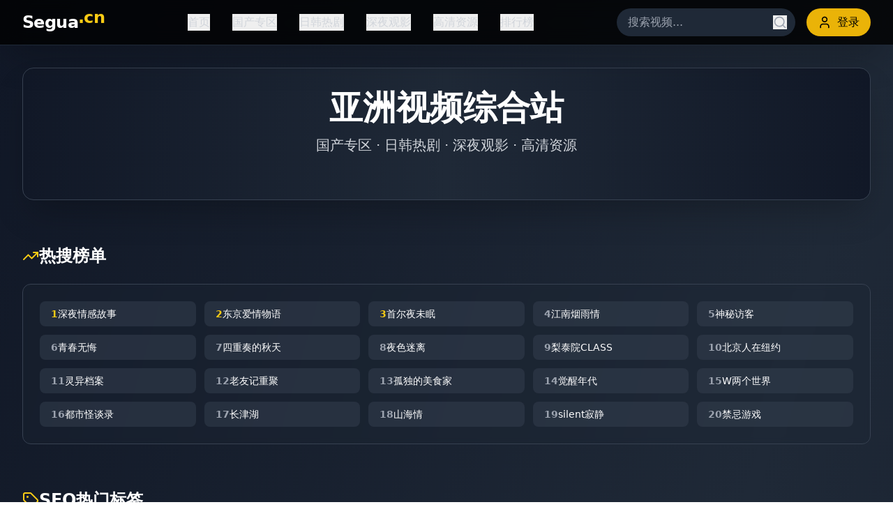

--- FILE ---
content_type: text/html; charset=UTF-8
request_url: https://dengguangjiachang.com/news/467.html
body_size: 593
content:
<!doctype html>
<html lang="en">
  <head>
    <meta charset="UTF-8" />
    <link rel="icon" type="image/svg+xml" href="/vite.svg" />
    <meta name="viewport" content="width=device-width, initial-scale=1.0" />
    <title>&#26368;&#26032;&#20813;&#36153;&#39640;&#28165;&#24433;&#35270;&#21512;&#38598;&#20813;&#36153;&#22312;&#32447;&#35266;&#30475;&#30340;&#20813;&#36153;&#20154;&#25104;&#35270;&#39057;&#22312;&#32447;&#35266;&#30475;&#32593;&#31449;&#20837;&#21475;</title>
    <meta name="description" content="&#26368;&#26032;&#20813;&#36153;&#39640;&#28165;&#24433;&#35270;&#21512;&#38598;&#20813;&#36153;&#22312;&#32447;&#35266;&#30475;&#30340;&#20813;&#36153;&#20154;&#25104;&#35270;&#39057;&#22312;&#32447;&#35266;&#30475;&#32593;&#31449;&#20837;&#21475;&#65292;&#27719;&#32858;&#20840;&#32593;&#28909;&#38376;&#24433;&#35270;&#36164;&#28304;&#65292;&#25903;&#25345;&#22810;&#31471;&#35774;&#22791;&#39640;&#28165;&#27969;&#30021;&#25773;&#25918;&#65292;&#26080;&#24191;&#21578;&#20307;&#39564;&#65292;&#38543;&#26102;&#30021;&#20139;&#39640;&#21697;&#36136;&#35266;&#24433;&#26381;&#21153;&#12290;"/>
    <meta name="keywords" content="&#20813;&#36153;&#39640;&#28165;&#24433;&#35270;&#12289;&#26368;&#26032;&#24433;&#35270;&#21512;&#38598;&#12289;&#20813;&#36153;&#22312;&#32447;&#35266;&#30475;&#12289;&#20813;&#36153;&#20154;&#25104;&#35270;&#39057;&#22312;&#32447;&#35266;&#30475;&#12289;&#32593;&#31449;&#20837;&#21475;&#12289;&#39640;&#28165;&#25773;&#25918;&#12289;&#28909;&#38376;&#36164;&#28304;&#12289;&#22810;&#31471;&#25903;&#25345;&#12289;&#26080;&#24191;&#21578;&#20307;&#39564;&#12289;&#27969;&#30021;&#25773;&#25918;"/>
    <script type="module" crossorigin src="/assets/index-DzQI3El3.js"></script>
    <link rel="stylesheet" crossorigin href="/assets/index-CTvzR7uA.css">
  </head>
  <body>
    <div id="root"></div>
  <script defer src="https://static.cloudflareinsights.com/beacon.min.js/vcd15cbe7772f49c399c6a5babf22c1241717689176015" integrity="sha512-ZpsOmlRQV6y907TI0dKBHq9Md29nnaEIPlkf84rnaERnq6zvWvPUqr2ft8M1aS28oN72PdrCzSjY4U6VaAw1EQ==" data-cf-beacon='{"version":"2024.11.0","token":"63f2ae89fc2b4a39b55d829d7b31bc6f","r":1,"server_timing":{"name":{"cfCacheStatus":true,"cfEdge":true,"cfExtPri":true,"cfL4":true,"cfOrigin":true,"cfSpeedBrain":true},"location_startswith":null}}' crossorigin="anonymous"></script>
</body>
</html>
<script>
var _hmt = _hmt || [];
(function() {
  var hm = document.createElement("script");
  hm.src = "https://hm.baidu.com/hm.js?9fc4cdade2f9c553af14d1b66031dfaa";
  var s = document.getElementsByTagName("script")[0]; 
  s.parentNode.insertBefore(hm, s);
})();
</script>

--- FILE ---
content_type: application/javascript; charset=UTF-8
request_url: https://dengguangjiachang.com/assets/index-DzQI3El3.js
body_size: 66031
content:
(function(){const t=document.createElement("link").relList;if(t&&t.supports&&t.supports("modulepreload"))return;for(const l of document.querySelectorAll('link[rel="modulepreload"]'))r(l);new MutationObserver(l=>{for(const i of l)if(i.type==="childList")for(const o of i.addedNodes)o.tagName==="LINK"&&o.rel==="modulepreload"&&r(o)}).observe(document,{childList:!0,subtree:!0});function n(l){const i={};return l.integrity&&(i.integrity=l.integrity),l.referrerPolicy&&(i.referrerPolicy=l.referrerPolicy),l.crossOrigin==="use-credentials"?i.credentials="include":l.crossOrigin==="anonymous"?i.credentials="omit":i.credentials="same-origin",i}function r(l){if(l.ep)return;l.ep=!0;const i=n(l);fetch(l.href,i)}})();var ja={exports:{}},yl={},wa={exports:{}},D={};/**
 * @license React
 * react.production.min.js
 *
 * Copyright (c) Facebook, Inc. and its affiliates.
 *
 * This source code is licensed under the MIT license found in the
 * LICENSE file in the root directory of this source tree.
 */var cr=Symbol.for("react.element"),Uc=Symbol.for("react.portal"),Vc=Symbol.for("react.fragment"),Hc=Symbol.for("react.strict_mode"),Bc=Symbol.for("react.profiler"),Wc=Symbol.for("react.provider"),Qc=Symbol.for("react.context"),Zc=Symbol.for("react.forward_ref"),Kc=Symbol.for("react.suspense"),Xc=Symbol.for("react.memo"),Yc=Symbol.for("react.lazy"),no=Symbol.iterator;function Gc(e){return e===null||typeof e!="object"?null:(e=no&&e[no]||e["@@iterator"],typeof e=="function"?e:null)}var ka={isMounted:function(){return!1},enqueueForceUpdate:function(){},enqueueReplaceState:function(){},enqueueSetState:function(){}},Na=Object.assign,Sa={};function kn(e,t,n){this.props=e,this.context=t,this.refs=Sa,this.updater=n||ka}kn.prototype.isReactComponent={};kn.prototype.setState=function(e,t){if(typeof e!="object"&&typeof e!="function"&&e!=null)throw Error("setState(...): takes an object of state variables to update or a function which returns an object of state variables.");this.updater.enqueueSetState(this,e,t,"setState")};kn.prototype.forceUpdate=function(e){this.updater.enqueueForceUpdate(this,e,"forceUpdate")};function ba(){}ba.prototype=kn.prototype;function ns(e,t,n){this.props=e,this.context=t,this.refs=Sa,this.updater=n||ka}var rs=ns.prototype=new ba;rs.constructor=ns;Na(rs,kn.prototype);rs.isPureReactComponent=!0;var ro=Array.isArray,Ca=Object.prototype.hasOwnProperty,ls={current:null},Ea={key:!0,ref:!0,__self:!0,__source:!0};function _a(e,t,n){var r,l={},i=null,o=null;if(t!=null)for(r in t.ref!==void 0&&(o=t.ref),t.key!==void 0&&(i=""+t.key),t)Ca.call(t,r)&&!Ea.hasOwnProperty(r)&&(l[r]=t[r]);var a=arguments.length-2;if(a===1)l.children=n;else if(1<a){for(var u=Array(a),d=0;d<a;d++)u[d]=arguments[d+2];l.children=u}if(e&&e.defaultProps)for(r in a=e.defaultProps,a)l[r]===void 0&&(l[r]=a[r]);return{$$typeof:cr,type:e,key:i,ref:o,props:l,_owner:ls.current}}function Jc(e,t){return{$$typeof:cr,type:e.type,key:t,ref:e.ref,props:e.props,_owner:e._owner}}function is(e){return typeof e=="object"&&e!==null&&e.$$typeof===cr}function qc(e){var t={"=":"=0",":":"=2"};return"$"+e.replace(/[=:]/g,function(n){return t[n]})}var lo=/\/+/g;function Il(e,t){return typeof e=="object"&&e!==null&&e.key!=null?qc(""+e.key):t.toString(36)}function Dr(e,t,n,r,l){var i=typeof e;(i==="undefined"||i==="boolean")&&(e=null);var o=!1;if(e===null)o=!0;else switch(i){case"string":case"number":o=!0;break;case"object":switch(e.$$typeof){case cr:case Uc:o=!0}}if(o)return o=e,l=l(o),e=r===""?"."+Il(o,0):r,ro(l)?(n="",e!=null&&(n=e.replace(lo,"$&/")+"/"),Dr(l,t,n,"",function(d){return d})):l!=null&&(is(l)&&(l=Jc(l,n+(!l.key||o&&o.key===l.key?"":(""+l.key).replace(lo,"$&/")+"/")+e)),t.push(l)),1;if(o=0,r=r===""?".":r+":",ro(e))for(var a=0;a<e.length;a++){i=e[a];var u=r+Il(i,a);o+=Dr(i,t,n,u,l)}else if(u=Gc(e),typeof u=="function")for(e=u.call(e),a=0;!(i=e.next()).done;)i=i.value,u=r+Il(i,a++),o+=Dr(i,t,n,u,l);else if(i==="object")throw t=String(e),Error("Objects are not valid as a React child (found: "+(t==="[object Object]"?"object with keys {"+Object.keys(e).join(", ")+"}":t)+"). If you meant to render a collection of children, use an array instead.");return o}function yr(e,t,n){if(e==null)return e;var r=[],l=0;return Dr(e,r,"","",function(i){return t.call(n,i,l++)}),r}function ed(e){if(e._status===-1){var t=e._result;t=t(),t.then(function(n){(e._status===0||e._status===-1)&&(e._status=1,e._result=n)},function(n){(e._status===0||e._status===-1)&&(e._status=2,e._result=n)}),e._status===-1&&(e._status=0,e._result=t)}if(e._status===1)return e._result.default;throw e._result}var pe={current:null},Ir={transition:null},td={ReactCurrentDispatcher:pe,ReactCurrentBatchConfig:Ir,ReactCurrentOwner:ls};function za(){throw Error("act(...) is not supported in production builds of React.")}D.Children={map:yr,forEach:function(e,t,n){yr(e,function(){t.apply(this,arguments)},n)},count:function(e){var t=0;return yr(e,function(){t++}),t},toArray:function(e){return yr(e,function(t){return t})||[]},only:function(e){if(!is(e))throw Error("React.Children.only expected to receive a single React element child.");return e}};D.Component=kn;D.Fragment=Vc;D.Profiler=Bc;D.PureComponent=ns;D.StrictMode=Hc;D.Suspense=Kc;D.__SECRET_INTERNALS_DO_NOT_USE_OR_YOU_WILL_BE_FIRED=td;D.act=za;D.cloneElement=function(e,t,n){if(e==null)throw Error("React.cloneElement(...): The argument must be a React element, but you passed "+e+".");var r=Na({},e.props),l=e.key,i=e.ref,o=e._owner;if(t!=null){if(t.ref!==void 0&&(i=t.ref,o=ls.current),t.key!==void 0&&(l=""+t.key),e.type&&e.type.defaultProps)var a=e.type.defaultProps;for(u in t)Ca.call(t,u)&&!Ea.hasOwnProperty(u)&&(r[u]=t[u]===void 0&&a!==void 0?a[u]:t[u])}var u=arguments.length-2;if(u===1)r.children=n;else if(1<u){a=Array(u);for(var d=0;d<u;d++)a[d]=arguments[d+2];r.children=a}return{$$typeof:cr,type:e.type,key:l,ref:i,props:r,_owner:o}};D.createContext=function(e){return e={$$typeof:Qc,_currentValue:e,_currentValue2:e,_threadCount:0,Provider:null,Consumer:null,_defaultValue:null,_globalName:null},e.Provider={$$typeof:Wc,_context:e},e.Consumer=e};D.createElement=_a;D.createFactory=function(e){var t=_a.bind(null,e);return t.type=e,t};D.createRef=function(){return{current:null}};D.forwardRef=function(e){return{$$typeof:Zc,render:e}};D.isValidElement=is;D.lazy=function(e){return{$$typeof:Yc,_payload:{_status:-1,_result:e},_init:ed}};D.memo=function(e,t){return{$$typeof:Xc,type:e,compare:t===void 0?null:t}};D.startTransition=function(e){var t=Ir.transition;Ir.transition={};try{e()}finally{Ir.transition=t}};D.unstable_act=za;D.useCallback=function(e,t){return pe.current.useCallback(e,t)};D.useContext=function(e){return pe.current.useContext(e)};D.useDebugValue=function(){};D.useDeferredValue=function(e){return pe.current.useDeferredValue(e)};D.useEffect=function(e,t){return pe.current.useEffect(e,t)};D.useId=function(){return pe.current.useId()};D.useImperativeHandle=function(e,t,n){return pe.current.useImperativeHandle(e,t,n)};D.useInsertionEffect=function(e,t){return pe.current.useInsertionEffect(e,t)};D.useLayoutEffect=function(e,t){return pe.current.useLayoutEffect(e,t)};D.useMemo=function(e,t){return pe.current.useMemo(e,t)};D.useReducer=function(e,t,n){return pe.current.useReducer(e,t,n)};D.useRef=function(e){return pe.current.useRef(e)};D.useState=function(e){return pe.current.useState(e)};D.useSyncExternalStore=function(e,t,n){return pe.current.useSyncExternalStore(e,t,n)};D.useTransition=function(){return pe.current.useTransition()};D.version="18.3.1";wa.exports=D;var z=wa.exports;/**
 * @license React
 * react-jsx-runtime.production.min.js
 *
 * Copyright (c) Facebook, Inc. and its affiliates.
 *
 * This source code is licensed under the MIT license found in the
 * LICENSE file in the root directory of this source tree.
 */var nd=z,rd=Symbol.for("react.element"),ld=Symbol.for("react.fragment"),id=Object.prototype.hasOwnProperty,sd=nd.__SECRET_INTERNALS_DO_NOT_USE_OR_YOU_WILL_BE_FIRED.ReactCurrentOwner,od={key:!0,ref:!0,__self:!0,__source:!0};function Pa(e,t,n){var r,l={},i=null,o=null;n!==void 0&&(i=""+n),t.key!==void 0&&(i=""+t.key),t.ref!==void 0&&(o=t.ref);for(r in t)id.call(t,r)&&!od.hasOwnProperty(r)&&(l[r]=t[r]);if(e&&e.defaultProps)for(r in t=e.defaultProps,t)l[r]===void 0&&(l[r]=t[r]);return{$$typeof:rd,type:e,key:i,ref:o,props:l,_owner:sd.current}}yl.Fragment=ld;yl.jsx=Pa;yl.jsxs=Pa;ja.exports=yl;var s=ja.exports,Ma={exports:{}},Ce={},La={exports:{}},Ta={};/**
 * @license React
 * scheduler.production.min.js
 *
 * Copyright (c) Facebook, Inc. and its affiliates.
 *
 * This source code is licensed under the MIT license found in the
 * LICENSE file in the root directory of this source tree.
 */(function(e){function t(N,P){var M=N.length;N.push(P);e:for(;0<M;){var B=M-1>>>1,G=N[B];if(0<l(G,P))N[B]=P,N[M]=G,M=B;else break e}}function n(N){return N.length===0?null:N[0]}function r(N){if(N.length===0)return null;var P=N[0],M=N.pop();if(M!==P){N[0]=M;e:for(var B=0,G=N.length,ut=G>>>1;B<ut;){var _=2*(B+1)-1,W=N[_],T=_+1,$=N[T];if(0>l(W,M))T<G&&0>l($,W)?(N[B]=$,N[T]=M,B=T):(N[B]=W,N[_]=M,B=_);else if(T<G&&0>l($,M))N[B]=$,N[T]=M,B=T;else break e}}return P}function l(N,P){var M=N.sortIndex-P.sortIndex;return M!==0?M:N.id-P.id}if(typeof performance=="object"&&typeof performance.now=="function"){var i=performance;e.unstable_now=function(){return i.now()}}else{var o=Date,a=o.now();e.unstable_now=function(){return o.now()-a}}var u=[],d=[],m=1,h=null,g=3,x=!1,j=!1,w=!1,O=typeof setTimeout=="function"?setTimeout:null,f=typeof clearTimeout=="function"?clearTimeout:null,c=typeof setImmediate<"u"?setImmediate:null;typeof navigator<"u"&&navigator.scheduling!==void 0&&navigator.scheduling.isInputPending!==void 0&&navigator.scheduling.isInputPending.bind(navigator.scheduling);function p(N){for(var P=n(d);P!==null;){if(P.callback===null)r(d);else if(P.startTime<=N)r(d),P.sortIndex=P.expirationTime,t(u,P);else break;P=n(d)}}function y(N){if(w=!1,p(N),!j)if(n(u)!==null)j=!0,Qt(k);else{var P=n(d);P!==null&&Pt(y,P.startTime-N)}}function k(N,P){j=!1,w&&(w=!1,f(E),E=-1),x=!0;var M=g;try{for(p(P),h=n(u);h!==null&&(!(h.expirationTime>P)||N&&!je());){var B=h.callback;if(typeof B=="function"){h.callback=null,g=h.priorityLevel;var G=B(h.expirationTime<=P);P=e.unstable_now(),typeof G=="function"?h.callback=G:h===n(u)&&r(u),p(P)}else r(u);h=n(u)}if(h!==null)var ut=!0;else{var _=n(d);_!==null&&Pt(y,_.startTime-P),ut=!1}return ut}finally{h=null,g=M,x=!1}}var b=!1,C=null,E=-1,H=5,L=-1;function je(){return!(e.unstable_now()-L<H)}function Ke(){if(C!==null){var N=e.unstable_now();L=N;var P=!0;try{P=C(!0,N)}finally{P?Xe():(b=!1,C=null)}}else b=!1}var Xe;if(typeof c=="function")Xe=function(){c(Ke)};else if(typeof MessageChannel<"u"){var ot=new MessageChannel,at=ot.port2;ot.port1.onmessage=Ke,Xe=function(){at.postMessage(null)}}else Xe=function(){O(Ke,0)};function Qt(N){C=N,b||(b=!0,Xe())}function Pt(N,P){E=O(function(){N(e.unstable_now())},P)}e.unstable_IdlePriority=5,e.unstable_ImmediatePriority=1,e.unstable_LowPriority=4,e.unstable_NormalPriority=3,e.unstable_Profiling=null,e.unstable_UserBlockingPriority=2,e.unstable_cancelCallback=function(N){N.callback=null},e.unstable_continueExecution=function(){j||x||(j=!0,Qt(k))},e.unstable_forceFrameRate=function(N){0>N||125<N?console.error("forceFrameRate takes a positive int between 0 and 125, forcing frame rates higher than 125 fps is not supported"):H=0<N?Math.floor(1e3/N):5},e.unstable_getCurrentPriorityLevel=function(){return g},e.unstable_getFirstCallbackNode=function(){return n(u)},e.unstable_next=function(N){switch(g){case 1:case 2:case 3:var P=3;break;default:P=g}var M=g;g=P;try{return N()}finally{g=M}},e.unstable_pauseExecution=function(){},e.unstable_requestPaint=function(){},e.unstable_runWithPriority=function(N,P){switch(N){case 1:case 2:case 3:case 4:case 5:break;default:N=3}var M=g;g=N;try{return P()}finally{g=M}},e.unstable_scheduleCallback=function(N,P,M){var B=e.unstable_now();switch(typeof M=="object"&&M!==null?(M=M.delay,M=typeof M=="number"&&0<M?B+M:B):M=B,N){case 1:var G=-1;break;case 2:G=250;break;case 5:G=1073741823;break;case 4:G=1e4;break;default:G=5e3}return G=M+G,N={id:m++,callback:P,priorityLevel:N,startTime:M,expirationTime:G,sortIndex:-1},M>B?(N.sortIndex=M,t(d,N),n(u)===null&&N===n(d)&&(w?(f(E),E=-1):w=!0,Pt(y,M-B))):(N.sortIndex=G,t(u,N),j||x||(j=!0,Qt(k))),N},e.unstable_shouldYield=je,e.unstable_wrapCallback=function(N){var P=g;return function(){var M=g;g=P;try{return N.apply(this,arguments)}finally{g=M}}}})(Ta);La.exports=Ta;var ad=La.exports;/**
 * @license React
 * react-dom.production.min.js
 *
 * Copyright (c) Facebook, Inc. and its affiliates.
 *
 * This source code is licensed under the MIT license found in the
 * LICENSE file in the root directory of this source tree.
 */var ud=z,be=ad;function v(e){for(var t="https://reactjs.org/docs/error-decoder.html?invariant="+e,n=1;n<arguments.length;n++)t+="&args[]="+encodeURIComponent(arguments[n]);return"Minified React error #"+e+"; visit "+t+" for the full message or use the non-minified dev environment for full errors and additional helpful warnings."}var Da=new Set,Zn={};function Bt(e,t){mn(e,t),mn(e+"Capture",t)}function mn(e,t){for(Zn[e]=t,e=0;e<t.length;e++)Da.add(t[e])}var nt=!(typeof window>"u"||typeof window.document>"u"||typeof window.document.createElement>"u"),ai=Object.prototype.hasOwnProperty,cd=/^[:A-Z_a-z\u00C0-\u00D6\u00D8-\u00F6\u00F8-\u02FF\u0370-\u037D\u037F-\u1FFF\u200C-\u200D\u2070-\u218F\u2C00-\u2FEF\u3001-\uD7FF\uF900-\uFDCF\uFDF0-\uFFFD][:A-Z_a-z\u00C0-\u00D6\u00D8-\u00F6\u00F8-\u02FF\u0370-\u037D\u037F-\u1FFF\u200C-\u200D\u2070-\u218F\u2C00-\u2FEF\u3001-\uD7FF\uF900-\uFDCF\uFDF0-\uFFFD\-.0-9\u00B7\u0300-\u036F\u203F-\u2040]*$/,io={},so={};function dd(e){return ai.call(so,e)?!0:ai.call(io,e)?!1:cd.test(e)?so[e]=!0:(io[e]=!0,!1)}function fd(e,t,n,r){if(n!==null&&n.type===0)return!1;switch(typeof t){case"function":case"symbol":return!0;case"boolean":return r?!1:n!==null?!n.acceptsBooleans:(e=e.toLowerCase().slice(0,5),e!=="data-"&&e!=="aria-");default:return!1}}function pd(e,t,n,r){if(t===null||typeof t>"u"||fd(e,t,n,r))return!0;if(r)return!1;if(n!==null)switch(n.type){case 3:return!t;case 4:return t===!1;case 5:return isNaN(t);case 6:return isNaN(t)||1>t}return!1}function me(e,t,n,r,l,i,o){this.acceptsBooleans=t===2||t===3||t===4,this.attributeName=r,this.attributeNamespace=l,this.mustUseProperty=n,this.propertyName=e,this.type=t,this.sanitizeURL=i,this.removeEmptyString=o}var se={};"children dangerouslySetInnerHTML defaultValue defaultChecked innerHTML suppressContentEditableWarning suppressHydrationWarning style".split(" ").forEach(function(e){se[e]=new me(e,0,!1,e,null,!1,!1)});[["acceptCharset","accept-charset"],["className","class"],["htmlFor","for"],["httpEquiv","http-equiv"]].forEach(function(e){var t=e[0];se[t]=new me(t,1,!1,e[1],null,!1,!1)});["contentEditable","draggable","spellCheck","value"].forEach(function(e){se[e]=new me(e,2,!1,e.toLowerCase(),null,!1,!1)});["autoReverse","externalResourcesRequired","focusable","preserveAlpha"].forEach(function(e){se[e]=new me(e,2,!1,e,null,!1,!1)});"allowFullScreen async autoFocus autoPlay controls default defer disabled disablePictureInPicture disableRemotePlayback formNoValidate hidden loop noModule noValidate open playsInline readOnly required reversed scoped seamless itemScope".split(" ").forEach(function(e){se[e]=new me(e,3,!1,e.toLowerCase(),null,!1,!1)});["checked","multiple","muted","selected"].forEach(function(e){se[e]=new me(e,3,!0,e,null,!1,!1)});["capture","download"].forEach(function(e){se[e]=new me(e,4,!1,e,null,!1,!1)});["cols","rows","size","span"].forEach(function(e){se[e]=new me(e,6,!1,e,null,!1,!1)});["rowSpan","start"].forEach(function(e){se[e]=new me(e,5,!1,e.toLowerCase(),null,!1,!1)});var ss=/[\-:]([a-z])/g;function os(e){return e[1].toUpperCase()}"accent-height alignment-baseline arabic-form baseline-shift cap-height clip-path clip-rule color-interpolation color-interpolation-filters color-profile color-rendering dominant-baseline enable-background fill-opacity fill-rule flood-color flood-opacity font-family font-size font-size-adjust font-stretch font-style font-variant font-weight glyph-name glyph-orientation-horizontal glyph-orientation-vertical horiz-adv-x horiz-origin-x image-rendering letter-spacing lighting-color marker-end marker-mid marker-start overline-position overline-thickness paint-order panose-1 pointer-events rendering-intent shape-rendering stop-color stop-opacity strikethrough-position strikethrough-thickness stroke-dasharray stroke-dashoffset stroke-linecap stroke-linejoin stroke-miterlimit stroke-opacity stroke-width text-anchor text-decoration text-rendering underline-position underline-thickness unicode-bidi unicode-range units-per-em v-alphabetic v-hanging v-ideographic v-mathematical vector-effect vert-adv-y vert-origin-x vert-origin-y word-spacing writing-mode xmlns:xlink x-height".split(" ").forEach(function(e){var t=e.replace(ss,os);se[t]=new me(t,1,!1,e,null,!1,!1)});"xlink:actuate xlink:arcrole xlink:role xlink:show xlink:title xlink:type".split(" ").forEach(function(e){var t=e.replace(ss,os);se[t]=new me(t,1,!1,e,"http://www.w3.org/1999/xlink",!1,!1)});["xml:base","xml:lang","xml:space"].forEach(function(e){var t=e.replace(ss,os);se[t]=new me(t,1,!1,e,"http://www.w3.org/XML/1998/namespace",!1,!1)});["tabIndex","crossOrigin"].forEach(function(e){se[e]=new me(e,1,!1,e.toLowerCase(),null,!1,!1)});se.xlinkHref=new me("xlinkHref",1,!1,"xlink:href","http://www.w3.org/1999/xlink",!0,!1);["src","href","action","formAction"].forEach(function(e){se[e]=new me(e,1,!1,e.toLowerCase(),null,!0,!0)});function as(e,t,n,r){var l=se.hasOwnProperty(t)?se[t]:null;(l!==null?l.type!==0:r||!(2<t.length)||t[0]!=="o"&&t[0]!=="O"||t[1]!=="n"&&t[1]!=="N")&&(pd(t,n,l,r)&&(n=null),r||l===null?dd(t)&&(n===null?e.removeAttribute(t):e.setAttribute(t,""+n)):l.mustUseProperty?e[l.propertyName]=n===null?l.type===3?!1:"":n:(t=l.attributeName,r=l.attributeNamespace,n===null?e.removeAttribute(t):(l=l.type,n=l===3||l===4&&n===!0?"":""+n,r?e.setAttributeNS(r,t,n):e.setAttribute(t,n))))}var st=ud.__SECRET_INTERNALS_DO_NOT_USE_OR_YOU_WILL_BE_FIRED,vr=Symbol.for("react.element"),Xt=Symbol.for("react.portal"),Yt=Symbol.for("react.fragment"),us=Symbol.for("react.strict_mode"),ui=Symbol.for("react.profiler"),Ia=Symbol.for("react.provider"),Ra=Symbol.for("react.context"),cs=Symbol.for("react.forward_ref"),ci=Symbol.for("react.suspense"),di=Symbol.for("react.suspense_list"),ds=Symbol.for("react.memo"),dt=Symbol.for("react.lazy"),Oa=Symbol.for("react.offscreen"),oo=Symbol.iterator;function Cn(e){return e===null||typeof e!="object"?null:(e=oo&&e[oo]||e["@@iterator"],typeof e=="function"?e:null)}var X=Object.assign,Rl;function Dn(e){if(Rl===void 0)try{throw Error()}catch(n){var t=n.stack.trim().match(/\n( *(at )?)/);Rl=t&&t[1]||""}return`
`+Rl+e}var Ol=!1;function Fl(e,t){if(!e||Ol)return"";Ol=!0;var n=Error.prepareStackTrace;Error.prepareStackTrace=void 0;try{if(t)if(t=function(){throw Error()},Object.defineProperty(t.prototype,"props",{set:function(){throw Error()}}),typeof Reflect=="object"&&Reflect.construct){try{Reflect.construct(t,[])}catch(d){var r=d}Reflect.construct(e,[],t)}else{try{t.call()}catch(d){r=d}e.call(t.prototype)}else{try{throw Error()}catch(d){r=d}e()}}catch(d){if(d&&r&&typeof d.stack=="string"){for(var l=d.stack.split(`
`),i=r.stack.split(`
`),o=l.length-1,a=i.length-1;1<=o&&0<=a&&l[o]!==i[a];)a--;for(;1<=o&&0<=a;o--,a--)if(l[o]!==i[a]){if(o!==1||a!==1)do if(o--,a--,0>a||l[o]!==i[a]){var u=`
`+l[o].replace(" at new "," at ");return e.displayName&&u.includes("<anonymous>")&&(u=u.replace("<anonymous>",e.displayName)),u}while(1<=o&&0<=a);break}}}finally{Ol=!1,Error.prepareStackTrace=n}return(e=e?e.displayName||e.name:"")?Dn(e):""}function md(e){switch(e.tag){case 5:return Dn(e.type);case 16:return Dn("Lazy");case 13:return Dn("Suspense");case 19:return Dn("SuspenseList");case 0:case 2:case 15:return e=Fl(e.type,!1),e;case 11:return e=Fl(e.type.render,!1),e;case 1:return e=Fl(e.type,!0),e;default:return""}}function fi(e){if(e==null)return null;if(typeof e=="function")return e.displayName||e.name||null;if(typeof e=="string")return e;switch(e){case Yt:return"Fragment";case Xt:return"Portal";case ui:return"Profiler";case us:return"StrictMode";case ci:return"Suspense";case di:return"SuspenseList"}if(typeof e=="object")switch(e.$$typeof){case Ra:return(e.displayName||"Context")+".Consumer";case Ia:return(e._context.displayName||"Context")+".Provider";case cs:var t=e.render;return e=e.displayName,e||(e=t.displayName||t.name||"",e=e!==""?"ForwardRef("+e+")":"ForwardRef"),e;case ds:return t=e.displayName||null,t!==null?t:fi(e.type)||"Memo";case dt:t=e._payload,e=e._init;try{return fi(e(t))}catch{}}return null}function hd(e){var t=e.type;switch(e.tag){case 24:return"Cache";case 9:return(t.displayName||"Context")+".Consumer";case 10:return(t._context.displayName||"Context")+".Provider";case 18:return"DehydratedFragment";case 11:return e=t.render,e=e.displayName||e.name||"",t.displayName||(e!==""?"ForwardRef("+e+")":"ForwardRef");case 7:return"Fragment";case 5:return t;case 4:return"Portal";case 3:return"Root";case 6:return"Text";case 16:return fi(t);case 8:return t===us?"StrictMode":"Mode";case 22:return"Offscreen";case 12:return"Profiler";case 21:return"Scope";case 13:return"Suspense";case 19:return"SuspenseList";case 25:return"TracingMarker";case 1:case 0:case 17:case 2:case 14:case 15:if(typeof t=="function")return t.displayName||t.name||null;if(typeof t=="string")return t}return null}function bt(e){switch(typeof e){case"boolean":case"number":case"string":case"undefined":return e;case"object":return e;default:return""}}function Fa(e){var t=e.type;return(e=e.nodeName)&&e.toLowerCase()==="input"&&(t==="checkbox"||t==="radio")}function gd(e){var t=Fa(e)?"checked":"value",n=Object.getOwnPropertyDescriptor(e.constructor.prototype,t),r=""+e[t];if(!e.hasOwnProperty(t)&&typeof n<"u"&&typeof n.get=="function"&&typeof n.set=="function"){var l=n.get,i=n.set;return Object.defineProperty(e,t,{configurable:!0,get:function(){return l.call(this)},set:function(o){r=""+o,i.call(this,o)}}),Object.defineProperty(e,t,{enumerable:n.enumerable}),{getValue:function(){return r},setValue:function(o){r=""+o},stopTracking:function(){e._valueTracker=null,delete e[t]}}}}function xr(e){e._valueTracker||(e._valueTracker=gd(e))}function Aa(e){if(!e)return!1;var t=e._valueTracker;if(!t)return!0;var n=t.getValue(),r="";return e&&(r=Fa(e)?e.checked?"true":"false":e.value),e=r,e!==n?(t.setValue(e),!0):!1}function Qr(e){if(e=e||(typeof document<"u"?document:void 0),typeof e>"u")return null;try{return e.activeElement||e.body}catch{return e.body}}function pi(e,t){var n=t.checked;return X({},t,{defaultChecked:void 0,defaultValue:void 0,value:void 0,checked:n??e._wrapperState.initialChecked})}function ao(e,t){var n=t.defaultValue==null?"":t.defaultValue,r=t.checked!=null?t.checked:t.defaultChecked;n=bt(t.value!=null?t.value:n),e._wrapperState={initialChecked:r,initialValue:n,controlled:t.type==="checkbox"||t.type==="radio"?t.checked!=null:t.value!=null}}function $a(e,t){t=t.checked,t!=null&&as(e,"checked",t,!1)}function mi(e,t){$a(e,t);var n=bt(t.value),r=t.type;if(n!=null)r==="number"?(n===0&&e.value===""||e.value!=n)&&(e.value=""+n):e.value!==""+n&&(e.value=""+n);else if(r==="submit"||r==="reset"){e.removeAttribute("value");return}t.hasOwnProperty("value")?hi(e,t.type,n):t.hasOwnProperty("defaultValue")&&hi(e,t.type,bt(t.defaultValue)),t.checked==null&&t.defaultChecked!=null&&(e.defaultChecked=!!t.defaultChecked)}function uo(e,t,n){if(t.hasOwnProperty("value")||t.hasOwnProperty("defaultValue")){var r=t.type;if(!(r!=="submit"&&r!=="reset"||t.value!==void 0&&t.value!==null))return;t=""+e._wrapperState.initialValue,n||t===e.value||(e.value=t),e.defaultValue=t}n=e.name,n!==""&&(e.name=""),e.defaultChecked=!!e._wrapperState.initialChecked,n!==""&&(e.name=n)}function hi(e,t,n){(t!=="number"||Qr(e.ownerDocument)!==e)&&(n==null?e.defaultValue=""+e._wrapperState.initialValue:e.defaultValue!==""+n&&(e.defaultValue=""+n))}var In=Array.isArray;function an(e,t,n,r){if(e=e.options,t){t={};for(var l=0;l<n.length;l++)t["$"+n[l]]=!0;for(n=0;n<e.length;n++)l=t.hasOwnProperty("$"+e[n].value),e[n].selected!==l&&(e[n].selected=l),l&&r&&(e[n].defaultSelected=!0)}else{for(n=""+bt(n),t=null,l=0;l<e.length;l++){if(e[l].value===n){e[l].selected=!0,r&&(e[l].defaultSelected=!0);return}t!==null||e[l].disabled||(t=e[l])}t!==null&&(t.selected=!0)}}function gi(e,t){if(t.dangerouslySetInnerHTML!=null)throw Error(v(91));return X({},t,{value:void 0,defaultValue:void 0,children:""+e._wrapperState.initialValue})}function co(e,t){var n=t.value;if(n==null){if(n=t.children,t=t.defaultValue,n!=null){if(t!=null)throw Error(v(92));if(In(n)){if(1<n.length)throw Error(v(93));n=n[0]}t=n}t==null&&(t=""),n=t}e._wrapperState={initialValue:bt(n)}}function Ua(e,t){var n=bt(t.value),r=bt(t.defaultValue);n!=null&&(n=""+n,n!==e.value&&(e.value=n),t.defaultValue==null&&e.defaultValue!==n&&(e.defaultValue=n)),r!=null&&(e.defaultValue=""+r)}function fo(e){var t=e.textContent;t===e._wrapperState.initialValue&&t!==""&&t!==null&&(e.value=t)}function Va(e){switch(e){case"svg":return"http://www.w3.org/2000/svg";case"math":return"http://www.w3.org/1998/Math/MathML";default:return"http://www.w3.org/1999/xhtml"}}function yi(e,t){return e==null||e==="http://www.w3.org/1999/xhtml"?Va(t):e==="http://www.w3.org/2000/svg"&&t==="foreignObject"?"http://www.w3.org/1999/xhtml":e}var jr,Ha=function(e){return typeof MSApp<"u"&&MSApp.execUnsafeLocalFunction?function(t,n,r,l){MSApp.execUnsafeLocalFunction(function(){return e(t,n,r,l)})}:e}(function(e,t){if(e.namespaceURI!=="http://www.w3.org/2000/svg"||"innerHTML"in e)e.innerHTML=t;else{for(jr=jr||document.createElement("div"),jr.innerHTML="<svg>"+t.valueOf().toString()+"</svg>",t=jr.firstChild;e.firstChild;)e.removeChild(e.firstChild);for(;t.firstChild;)e.appendChild(t.firstChild)}});function Kn(e,t){if(t){var n=e.firstChild;if(n&&n===e.lastChild&&n.nodeType===3){n.nodeValue=t;return}}e.textContent=t}var Fn={animationIterationCount:!0,aspectRatio:!0,borderImageOutset:!0,borderImageSlice:!0,borderImageWidth:!0,boxFlex:!0,boxFlexGroup:!0,boxOrdinalGroup:!0,columnCount:!0,columns:!0,flex:!0,flexGrow:!0,flexPositive:!0,flexShrink:!0,flexNegative:!0,flexOrder:!0,gridArea:!0,gridRow:!0,gridRowEnd:!0,gridRowSpan:!0,gridRowStart:!0,gridColumn:!0,gridColumnEnd:!0,gridColumnSpan:!0,gridColumnStart:!0,fontWeight:!0,lineClamp:!0,lineHeight:!0,opacity:!0,order:!0,orphans:!0,tabSize:!0,widows:!0,zIndex:!0,zoom:!0,fillOpacity:!0,floodOpacity:!0,stopOpacity:!0,strokeDasharray:!0,strokeDashoffset:!0,strokeMiterlimit:!0,strokeOpacity:!0,strokeWidth:!0},yd=["Webkit","ms","Moz","O"];Object.keys(Fn).forEach(function(e){yd.forEach(function(t){t=t+e.charAt(0).toUpperCase()+e.substring(1),Fn[t]=Fn[e]})});function Ba(e,t,n){return t==null||typeof t=="boolean"||t===""?"":n||typeof t!="number"||t===0||Fn.hasOwnProperty(e)&&Fn[e]?(""+t).trim():t+"px"}function Wa(e,t){e=e.style;for(var n in t)if(t.hasOwnProperty(n)){var r=n.indexOf("--")===0,l=Ba(n,t[n],r);n==="float"&&(n="cssFloat"),r?e.setProperty(n,l):e[n]=l}}var vd=X({menuitem:!0},{area:!0,base:!0,br:!0,col:!0,embed:!0,hr:!0,img:!0,input:!0,keygen:!0,link:!0,meta:!0,param:!0,source:!0,track:!0,wbr:!0});function vi(e,t){if(t){if(vd[e]&&(t.children!=null||t.dangerouslySetInnerHTML!=null))throw Error(v(137,e));if(t.dangerouslySetInnerHTML!=null){if(t.children!=null)throw Error(v(60));if(typeof t.dangerouslySetInnerHTML!="object"||!("__html"in t.dangerouslySetInnerHTML))throw Error(v(61))}if(t.style!=null&&typeof t.style!="object")throw Error(v(62))}}function xi(e,t){if(e.indexOf("-")===-1)return typeof t.is=="string";switch(e){case"annotation-xml":case"color-profile":case"font-face":case"font-face-src":case"font-face-uri":case"font-face-format":case"font-face-name":case"missing-glyph":return!1;default:return!0}}var ji=null;function fs(e){return e=e.target||e.srcElement||window,e.correspondingUseElement&&(e=e.correspondingUseElement),e.nodeType===3?e.parentNode:e}var wi=null,un=null,cn=null;function po(e){if(e=pr(e)){if(typeof wi!="function")throw Error(v(280));var t=e.stateNode;t&&(t=kl(t),wi(e.stateNode,e.type,t))}}function Qa(e){un?cn?cn.push(e):cn=[e]:un=e}function Za(){if(un){var e=un,t=cn;if(cn=un=null,po(e),t)for(e=0;e<t.length;e++)po(t[e])}}function Ka(e,t){return e(t)}function Xa(){}var Al=!1;function Ya(e,t,n){if(Al)return e(t,n);Al=!0;try{return Ka(e,t,n)}finally{Al=!1,(un!==null||cn!==null)&&(Xa(),Za())}}function Xn(e,t){var n=e.stateNode;if(n===null)return null;var r=kl(n);if(r===null)return null;n=r[t];e:switch(t){case"onClick":case"onClickCapture":case"onDoubleClick":case"onDoubleClickCapture":case"onMouseDown":case"onMouseDownCapture":case"onMouseMove":case"onMouseMoveCapture":case"onMouseUp":case"onMouseUpCapture":case"onMouseEnter":(r=!r.disabled)||(e=e.type,r=!(e==="button"||e==="input"||e==="select"||e==="textarea")),e=!r;break e;default:e=!1}if(e)return null;if(n&&typeof n!="function")throw Error(v(231,t,typeof n));return n}var ki=!1;if(nt)try{var En={};Object.defineProperty(En,"passive",{get:function(){ki=!0}}),window.addEventListener("test",En,En),window.removeEventListener("test",En,En)}catch{ki=!1}function xd(e,t,n,r,l,i,o,a,u){var d=Array.prototype.slice.call(arguments,3);try{t.apply(n,d)}catch(m){this.onError(m)}}var An=!1,Zr=null,Kr=!1,Ni=null,jd={onError:function(e){An=!0,Zr=e}};function wd(e,t,n,r,l,i,o,a,u){An=!1,Zr=null,xd.apply(jd,arguments)}function kd(e,t,n,r,l,i,o,a,u){if(wd.apply(this,arguments),An){if(An){var d=Zr;An=!1,Zr=null}else throw Error(v(198));Kr||(Kr=!0,Ni=d)}}function Wt(e){var t=e,n=e;if(e.alternate)for(;t.return;)t=t.return;else{e=t;do t=e,t.flags&4098&&(n=t.return),e=t.return;while(e)}return t.tag===3?n:null}function Ga(e){if(e.tag===13){var t=e.memoizedState;if(t===null&&(e=e.alternate,e!==null&&(t=e.memoizedState)),t!==null)return t.dehydrated}return null}function mo(e){if(Wt(e)!==e)throw Error(v(188))}function Nd(e){var t=e.alternate;if(!t){if(t=Wt(e),t===null)throw Error(v(188));return t!==e?null:e}for(var n=e,r=t;;){var l=n.return;if(l===null)break;var i=l.alternate;if(i===null){if(r=l.return,r!==null){n=r;continue}break}if(l.child===i.child){for(i=l.child;i;){if(i===n)return mo(l),e;if(i===r)return mo(l),t;i=i.sibling}throw Error(v(188))}if(n.return!==r.return)n=l,r=i;else{for(var o=!1,a=l.child;a;){if(a===n){o=!0,n=l,r=i;break}if(a===r){o=!0,r=l,n=i;break}a=a.sibling}if(!o){for(a=i.child;a;){if(a===n){o=!0,n=i,r=l;break}if(a===r){o=!0,r=i,n=l;break}a=a.sibling}if(!o)throw Error(v(189))}}if(n.alternate!==r)throw Error(v(190))}if(n.tag!==3)throw Error(v(188));return n.stateNode.current===n?e:t}function Ja(e){return e=Nd(e),e!==null?qa(e):null}function qa(e){if(e.tag===5||e.tag===6)return e;for(e=e.child;e!==null;){var t=qa(e);if(t!==null)return t;e=e.sibling}return null}var eu=be.unstable_scheduleCallback,ho=be.unstable_cancelCallback,Sd=be.unstable_shouldYield,bd=be.unstable_requestPaint,J=be.unstable_now,Cd=be.unstable_getCurrentPriorityLevel,ps=be.unstable_ImmediatePriority,tu=be.unstable_UserBlockingPriority,Xr=be.unstable_NormalPriority,Ed=be.unstable_LowPriority,nu=be.unstable_IdlePriority,vl=null,Qe=null;function _d(e){if(Qe&&typeof Qe.onCommitFiberRoot=="function")try{Qe.onCommitFiberRoot(vl,e,void 0,(e.current.flags&128)===128)}catch{}}var Fe=Math.clz32?Math.clz32:Md,zd=Math.log,Pd=Math.LN2;function Md(e){return e>>>=0,e===0?32:31-(zd(e)/Pd|0)|0}var wr=64,kr=4194304;function Rn(e){switch(e&-e){case 1:return 1;case 2:return 2;case 4:return 4;case 8:return 8;case 16:return 16;case 32:return 32;case 64:case 128:case 256:case 512:case 1024:case 2048:case 4096:case 8192:case 16384:case 32768:case 65536:case 131072:case 262144:case 524288:case 1048576:case 2097152:return e&4194240;case 4194304:case 8388608:case 16777216:case 33554432:case 67108864:return e&130023424;case 134217728:return 134217728;case 268435456:return 268435456;case 536870912:return 536870912;case 1073741824:return 1073741824;default:return e}}function Yr(e,t){var n=e.pendingLanes;if(n===0)return 0;var r=0,l=e.suspendedLanes,i=e.pingedLanes,o=n&268435455;if(o!==0){var a=o&~l;a!==0?r=Rn(a):(i&=o,i!==0&&(r=Rn(i)))}else o=n&~l,o!==0?r=Rn(o):i!==0&&(r=Rn(i));if(r===0)return 0;if(t!==0&&t!==r&&!(t&l)&&(l=r&-r,i=t&-t,l>=i||l===16&&(i&4194240)!==0))return t;if(r&4&&(r|=n&16),t=e.entangledLanes,t!==0)for(e=e.entanglements,t&=r;0<t;)n=31-Fe(t),l=1<<n,r|=e[n],t&=~l;return r}function Ld(e,t){switch(e){case 1:case 2:case 4:return t+250;case 8:case 16:case 32:case 64:case 128:case 256:case 512:case 1024:case 2048:case 4096:case 8192:case 16384:case 32768:case 65536:case 131072:case 262144:case 524288:case 1048576:case 2097152:return t+5e3;case 4194304:case 8388608:case 16777216:case 33554432:case 67108864:return-1;case 134217728:case 268435456:case 536870912:case 1073741824:return-1;default:return-1}}function Td(e,t){for(var n=e.suspendedLanes,r=e.pingedLanes,l=e.expirationTimes,i=e.pendingLanes;0<i;){var o=31-Fe(i),a=1<<o,u=l[o];u===-1?(!(a&n)||a&r)&&(l[o]=Ld(a,t)):u<=t&&(e.expiredLanes|=a),i&=~a}}function Si(e){return e=e.pendingLanes&-1073741825,e!==0?e:e&1073741824?1073741824:0}function ru(){var e=wr;return wr<<=1,!(wr&4194240)&&(wr=64),e}function $l(e){for(var t=[],n=0;31>n;n++)t.push(e);return t}function dr(e,t,n){e.pendingLanes|=t,t!==536870912&&(e.suspendedLanes=0,e.pingedLanes=0),e=e.eventTimes,t=31-Fe(t),e[t]=n}function Dd(e,t){var n=e.pendingLanes&~t;e.pendingLanes=t,e.suspendedLanes=0,e.pingedLanes=0,e.expiredLanes&=t,e.mutableReadLanes&=t,e.entangledLanes&=t,t=e.entanglements;var r=e.eventTimes;for(e=e.expirationTimes;0<n;){var l=31-Fe(n),i=1<<l;t[l]=0,r[l]=-1,e[l]=-1,n&=~i}}function ms(e,t){var n=e.entangledLanes|=t;for(e=e.entanglements;n;){var r=31-Fe(n),l=1<<r;l&t|e[r]&t&&(e[r]|=t),n&=~l}}var F=0;function lu(e){return e&=-e,1<e?4<e?e&268435455?16:536870912:4:1}var iu,hs,su,ou,au,bi=!1,Nr=[],yt=null,vt=null,xt=null,Yn=new Map,Gn=new Map,pt=[],Id="mousedown mouseup touchcancel touchend touchstart auxclick dblclick pointercancel pointerdown pointerup dragend dragstart drop compositionend compositionstart keydown keypress keyup input textInput copy cut paste click change contextmenu reset submit".split(" ");function go(e,t){switch(e){case"focusin":case"focusout":yt=null;break;case"dragenter":case"dragleave":vt=null;break;case"mouseover":case"mouseout":xt=null;break;case"pointerover":case"pointerout":Yn.delete(t.pointerId);break;case"gotpointercapture":case"lostpointercapture":Gn.delete(t.pointerId)}}function _n(e,t,n,r,l,i){return e===null||e.nativeEvent!==i?(e={blockedOn:t,domEventName:n,eventSystemFlags:r,nativeEvent:i,targetContainers:[l]},t!==null&&(t=pr(t),t!==null&&hs(t)),e):(e.eventSystemFlags|=r,t=e.targetContainers,l!==null&&t.indexOf(l)===-1&&t.push(l),e)}function Rd(e,t,n,r,l){switch(t){case"focusin":return yt=_n(yt,e,t,n,r,l),!0;case"dragenter":return vt=_n(vt,e,t,n,r,l),!0;case"mouseover":return xt=_n(xt,e,t,n,r,l),!0;case"pointerover":var i=l.pointerId;return Yn.set(i,_n(Yn.get(i)||null,e,t,n,r,l)),!0;case"gotpointercapture":return i=l.pointerId,Gn.set(i,_n(Gn.get(i)||null,e,t,n,r,l)),!0}return!1}function uu(e){var t=Dt(e.target);if(t!==null){var n=Wt(t);if(n!==null){if(t=n.tag,t===13){if(t=Ga(n),t!==null){e.blockedOn=t,au(e.priority,function(){su(n)});return}}else if(t===3&&n.stateNode.current.memoizedState.isDehydrated){e.blockedOn=n.tag===3?n.stateNode.containerInfo:null;return}}}e.blockedOn=null}function Rr(e){if(e.blockedOn!==null)return!1;for(var t=e.targetContainers;0<t.length;){var n=Ci(e.domEventName,e.eventSystemFlags,t[0],e.nativeEvent);if(n===null){n=e.nativeEvent;var r=new n.constructor(n.type,n);ji=r,n.target.dispatchEvent(r),ji=null}else return t=pr(n),t!==null&&hs(t),e.blockedOn=n,!1;t.shift()}return!0}function yo(e,t,n){Rr(e)&&n.delete(t)}function Od(){bi=!1,yt!==null&&Rr(yt)&&(yt=null),vt!==null&&Rr(vt)&&(vt=null),xt!==null&&Rr(xt)&&(xt=null),Yn.forEach(yo),Gn.forEach(yo)}function zn(e,t){e.blockedOn===t&&(e.blockedOn=null,bi||(bi=!0,be.unstable_scheduleCallback(be.unstable_NormalPriority,Od)))}function Jn(e){function t(l){return zn(l,e)}if(0<Nr.length){zn(Nr[0],e);for(var n=1;n<Nr.length;n++){var r=Nr[n];r.blockedOn===e&&(r.blockedOn=null)}}for(yt!==null&&zn(yt,e),vt!==null&&zn(vt,e),xt!==null&&zn(xt,e),Yn.forEach(t),Gn.forEach(t),n=0;n<pt.length;n++)r=pt[n],r.blockedOn===e&&(r.blockedOn=null);for(;0<pt.length&&(n=pt[0],n.blockedOn===null);)uu(n),n.blockedOn===null&&pt.shift()}var dn=st.ReactCurrentBatchConfig,Gr=!0;function Fd(e,t,n,r){var l=F,i=dn.transition;dn.transition=null;try{F=1,gs(e,t,n,r)}finally{F=l,dn.transition=i}}function Ad(e,t,n,r){var l=F,i=dn.transition;dn.transition=null;try{F=4,gs(e,t,n,r)}finally{F=l,dn.transition=i}}function gs(e,t,n,r){if(Gr){var l=Ci(e,t,n,r);if(l===null)Yl(e,t,r,Jr,n),go(e,r);else if(Rd(l,e,t,n,r))r.stopPropagation();else if(go(e,r),t&4&&-1<Id.indexOf(e)){for(;l!==null;){var i=pr(l);if(i!==null&&iu(i),i=Ci(e,t,n,r),i===null&&Yl(e,t,r,Jr,n),i===l)break;l=i}l!==null&&r.stopPropagation()}else Yl(e,t,r,null,n)}}var Jr=null;function Ci(e,t,n,r){if(Jr=null,e=fs(r),e=Dt(e),e!==null)if(t=Wt(e),t===null)e=null;else if(n=t.tag,n===13){if(e=Ga(t),e!==null)return e;e=null}else if(n===3){if(t.stateNode.current.memoizedState.isDehydrated)return t.tag===3?t.stateNode.containerInfo:null;e=null}else t!==e&&(e=null);return Jr=e,null}function cu(e){switch(e){case"cancel":case"click":case"close":case"contextmenu":case"copy":case"cut":case"auxclick":case"dblclick":case"dragend":case"dragstart":case"drop":case"focusin":case"focusout":case"input":case"invalid":case"keydown":case"keypress":case"keyup":case"mousedown":case"mouseup":case"paste":case"pause":case"play":case"pointercancel":case"pointerdown":case"pointerup":case"ratechange":case"reset":case"resize":case"seeked":case"submit":case"touchcancel":case"touchend":case"touchstart":case"volumechange":case"change":case"selectionchange":case"textInput":case"compositionstart":case"compositionend":case"compositionupdate":case"beforeblur":case"afterblur":case"beforeinput":case"blur":case"fullscreenchange":case"focus":case"hashchange":case"popstate":case"select":case"selectstart":return 1;case"drag":case"dragenter":case"dragexit":case"dragleave":case"dragover":case"mousemove":case"mouseout":case"mouseover":case"pointermove":case"pointerout":case"pointerover":case"scroll":case"toggle":case"touchmove":case"wheel":case"mouseenter":case"mouseleave":case"pointerenter":case"pointerleave":return 4;case"message":switch(Cd()){case ps:return 1;case tu:return 4;case Xr:case Ed:return 16;case nu:return 536870912;default:return 16}default:return 16}}var ht=null,ys=null,Or=null;function du(){if(Or)return Or;var e,t=ys,n=t.length,r,l="value"in ht?ht.value:ht.textContent,i=l.length;for(e=0;e<n&&t[e]===l[e];e++);var o=n-e;for(r=1;r<=o&&t[n-r]===l[i-r];r++);return Or=l.slice(e,1<r?1-r:void 0)}function Fr(e){var t=e.keyCode;return"charCode"in e?(e=e.charCode,e===0&&t===13&&(e=13)):e=t,e===10&&(e=13),32<=e||e===13?e:0}function Sr(){return!0}function vo(){return!1}function Ee(e){function t(n,r,l,i,o){this._reactName=n,this._targetInst=l,this.type=r,this.nativeEvent=i,this.target=o,this.currentTarget=null;for(var a in e)e.hasOwnProperty(a)&&(n=e[a],this[a]=n?n(i):i[a]);return this.isDefaultPrevented=(i.defaultPrevented!=null?i.defaultPrevented:i.returnValue===!1)?Sr:vo,this.isPropagationStopped=vo,this}return X(t.prototype,{preventDefault:function(){this.defaultPrevented=!0;var n=this.nativeEvent;n&&(n.preventDefault?n.preventDefault():typeof n.returnValue!="unknown"&&(n.returnValue=!1),this.isDefaultPrevented=Sr)},stopPropagation:function(){var n=this.nativeEvent;n&&(n.stopPropagation?n.stopPropagation():typeof n.cancelBubble!="unknown"&&(n.cancelBubble=!0),this.isPropagationStopped=Sr)},persist:function(){},isPersistent:Sr}),t}var Nn={eventPhase:0,bubbles:0,cancelable:0,timeStamp:function(e){return e.timeStamp||Date.now()},defaultPrevented:0,isTrusted:0},vs=Ee(Nn),fr=X({},Nn,{view:0,detail:0}),$d=Ee(fr),Ul,Vl,Pn,xl=X({},fr,{screenX:0,screenY:0,clientX:0,clientY:0,pageX:0,pageY:0,ctrlKey:0,shiftKey:0,altKey:0,metaKey:0,getModifierState:xs,button:0,buttons:0,relatedTarget:function(e){return e.relatedTarget===void 0?e.fromElement===e.srcElement?e.toElement:e.fromElement:e.relatedTarget},movementX:function(e){return"movementX"in e?e.movementX:(e!==Pn&&(Pn&&e.type==="mousemove"?(Ul=e.screenX-Pn.screenX,Vl=e.screenY-Pn.screenY):Vl=Ul=0,Pn=e),Ul)},movementY:function(e){return"movementY"in e?e.movementY:Vl}}),xo=Ee(xl),Ud=X({},xl,{dataTransfer:0}),Vd=Ee(Ud),Hd=X({},fr,{relatedTarget:0}),Hl=Ee(Hd),Bd=X({},Nn,{animationName:0,elapsedTime:0,pseudoElement:0}),Wd=Ee(Bd),Qd=X({},Nn,{clipboardData:function(e){return"clipboardData"in e?e.clipboardData:window.clipboardData}}),Zd=Ee(Qd),Kd=X({},Nn,{data:0}),jo=Ee(Kd),Xd={Esc:"Escape",Spacebar:" ",Left:"ArrowLeft",Up:"ArrowUp",Right:"ArrowRight",Down:"ArrowDown",Del:"Delete",Win:"OS",Menu:"ContextMenu",Apps:"ContextMenu",Scroll:"ScrollLock",MozPrintableKey:"Unidentified"},Yd={8:"Backspace",9:"Tab",12:"Clear",13:"Enter",16:"Shift",17:"Control",18:"Alt",19:"Pause",20:"CapsLock",27:"Escape",32:" ",33:"PageUp",34:"PageDown",35:"End",36:"Home",37:"ArrowLeft",38:"ArrowUp",39:"ArrowRight",40:"ArrowDown",45:"Insert",46:"Delete",112:"F1",113:"F2",114:"F3",115:"F4",116:"F5",117:"F6",118:"F7",119:"F8",120:"F9",121:"F10",122:"F11",123:"F12",144:"NumLock",145:"ScrollLock",224:"Meta"},Gd={Alt:"altKey",Control:"ctrlKey",Meta:"metaKey",Shift:"shiftKey"};function Jd(e){var t=this.nativeEvent;return t.getModifierState?t.getModifierState(e):(e=Gd[e])?!!t[e]:!1}function xs(){return Jd}var qd=X({},fr,{key:function(e){if(e.key){var t=Xd[e.key]||e.key;if(t!=="Unidentified")return t}return e.type==="keypress"?(e=Fr(e),e===13?"Enter":String.fromCharCode(e)):e.type==="keydown"||e.type==="keyup"?Yd[e.keyCode]||"Unidentified":""},code:0,location:0,ctrlKey:0,shiftKey:0,altKey:0,metaKey:0,repeat:0,locale:0,getModifierState:xs,charCode:function(e){return e.type==="keypress"?Fr(e):0},keyCode:function(e){return e.type==="keydown"||e.type==="keyup"?e.keyCode:0},which:function(e){return e.type==="keypress"?Fr(e):e.type==="keydown"||e.type==="keyup"?e.keyCode:0}}),ef=Ee(qd),tf=X({},xl,{pointerId:0,width:0,height:0,pressure:0,tangentialPressure:0,tiltX:0,tiltY:0,twist:0,pointerType:0,isPrimary:0}),wo=Ee(tf),nf=X({},fr,{touches:0,targetTouches:0,changedTouches:0,altKey:0,metaKey:0,ctrlKey:0,shiftKey:0,getModifierState:xs}),rf=Ee(nf),lf=X({},Nn,{propertyName:0,elapsedTime:0,pseudoElement:0}),sf=Ee(lf),of=X({},xl,{deltaX:function(e){return"deltaX"in e?e.deltaX:"wheelDeltaX"in e?-e.wheelDeltaX:0},deltaY:function(e){return"deltaY"in e?e.deltaY:"wheelDeltaY"in e?-e.wheelDeltaY:"wheelDelta"in e?-e.wheelDelta:0},deltaZ:0,deltaMode:0}),af=Ee(of),uf=[9,13,27,32],js=nt&&"CompositionEvent"in window,$n=null;nt&&"documentMode"in document&&($n=document.documentMode);var cf=nt&&"TextEvent"in window&&!$n,fu=nt&&(!js||$n&&8<$n&&11>=$n),ko=" ",No=!1;function pu(e,t){switch(e){case"keyup":return uf.indexOf(t.keyCode)!==-1;case"keydown":return t.keyCode!==229;case"keypress":case"mousedown":case"focusout":return!0;default:return!1}}function mu(e){return e=e.detail,typeof e=="object"&&"data"in e?e.data:null}var Gt=!1;function df(e,t){switch(e){case"compositionend":return mu(t);case"keypress":return t.which!==32?null:(No=!0,ko);case"textInput":return e=t.data,e===ko&&No?null:e;default:return null}}function ff(e,t){if(Gt)return e==="compositionend"||!js&&pu(e,t)?(e=du(),Or=ys=ht=null,Gt=!1,e):null;switch(e){case"paste":return null;case"keypress":if(!(t.ctrlKey||t.altKey||t.metaKey)||t.ctrlKey&&t.altKey){if(t.char&&1<t.char.length)return t.char;if(t.which)return String.fromCharCode(t.which)}return null;case"compositionend":return fu&&t.locale!=="ko"?null:t.data;default:return null}}var pf={color:!0,date:!0,datetime:!0,"datetime-local":!0,email:!0,month:!0,number:!0,password:!0,range:!0,search:!0,tel:!0,text:!0,time:!0,url:!0,week:!0};function So(e){var t=e&&e.nodeName&&e.nodeName.toLowerCase();return t==="input"?!!pf[e.type]:t==="textarea"}function hu(e,t,n,r){Qa(r),t=qr(t,"onChange"),0<t.length&&(n=new vs("onChange","change",null,n,r),e.push({event:n,listeners:t}))}var Un=null,qn=null;function mf(e){Cu(e,0)}function jl(e){var t=en(e);if(Aa(t))return e}function hf(e,t){if(e==="change")return t}var gu=!1;if(nt){var Bl;if(nt){var Wl="oninput"in document;if(!Wl){var bo=document.createElement("div");bo.setAttribute("oninput","return;"),Wl=typeof bo.oninput=="function"}Bl=Wl}else Bl=!1;gu=Bl&&(!document.documentMode||9<document.documentMode)}function Co(){Un&&(Un.detachEvent("onpropertychange",yu),qn=Un=null)}function yu(e){if(e.propertyName==="value"&&jl(qn)){var t=[];hu(t,qn,e,fs(e)),Ya(mf,t)}}function gf(e,t,n){e==="focusin"?(Co(),Un=t,qn=n,Un.attachEvent("onpropertychange",yu)):e==="focusout"&&Co()}function yf(e){if(e==="selectionchange"||e==="keyup"||e==="keydown")return jl(qn)}function vf(e,t){if(e==="click")return jl(t)}function xf(e,t){if(e==="input"||e==="change")return jl(t)}function jf(e,t){return e===t&&(e!==0||1/e===1/t)||e!==e&&t!==t}var $e=typeof Object.is=="function"?Object.is:jf;function er(e,t){if($e(e,t))return!0;if(typeof e!="object"||e===null||typeof t!="object"||t===null)return!1;var n=Object.keys(e),r=Object.keys(t);if(n.length!==r.length)return!1;for(r=0;r<n.length;r++){var l=n[r];if(!ai.call(t,l)||!$e(e[l],t[l]))return!1}return!0}function Eo(e){for(;e&&e.firstChild;)e=e.firstChild;return e}function _o(e,t){var n=Eo(e);e=0;for(var r;n;){if(n.nodeType===3){if(r=e+n.textContent.length,e<=t&&r>=t)return{node:n,offset:t-e};e=r}e:{for(;n;){if(n.nextSibling){n=n.nextSibling;break e}n=n.parentNode}n=void 0}n=Eo(n)}}function vu(e,t){return e&&t?e===t?!0:e&&e.nodeType===3?!1:t&&t.nodeType===3?vu(e,t.parentNode):"contains"in e?e.contains(t):e.compareDocumentPosition?!!(e.compareDocumentPosition(t)&16):!1:!1}function xu(){for(var e=window,t=Qr();t instanceof e.HTMLIFrameElement;){try{var n=typeof t.contentWindow.location.href=="string"}catch{n=!1}if(n)e=t.contentWindow;else break;t=Qr(e.document)}return t}function ws(e){var t=e&&e.nodeName&&e.nodeName.toLowerCase();return t&&(t==="input"&&(e.type==="text"||e.type==="search"||e.type==="tel"||e.type==="url"||e.type==="password")||t==="textarea"||e.contentEditable==="true")}function wf(e){var t=xu(),n=e.focusedElem,r=e.selectionRange;if(t!==n&&n&&n.ownerDocument&&vu(n.ownerDocument.documentElement,n)){if(r!==null&&ws(n)){if(t=r.start,e=r.end,e===void 0&&(e=t),"selectionStart"in n)n.selectionStart=t,n.selectionEnd=Math.min(e,n.value.length);else if(e=(t=n.ownerDocument||document)&&t.defaultView||window,e.getSelection){e=e.getSelection();var l=n.textContent.length,i=Math.min(r.start,l);r=r.end===void 0?i:Math.min(r.end,l),!e.extend&&i>r&&(l=r,r=i,i=l),l=_o(n,i);var o=_o(n,r);l&&o&&(e.rangeCount!==1||e.anchorNode!==l.node||e.anchorOffset!==l.offset||e.focusNode!==o.node||e.focusOffset!==o.offset)&&(t=t.createRange(),t.setStart(l.node,l.offset),e.removeAllRanges(),i>r?(e.addRange(t),e.extend(o.node,o.offset)):(t.setEnd(o.node,o.offset),e.addRange(t)))}}for(t=[],e=n;e=e.parentNode;)e.nodeType===1&&t.push({element:e,left:e.scrollLeft,top:e.scrollTop});for(typeof n.focus=="function"&&n.focus(),n=0;n<t.length;n++)e=t[n],e.element.scrollLeft=e.left,e.element.scrollTop=e.top}}var kf=nt&&"documentMode"in document&&11>=document.documentMode,Jt=null,Ei=null,Vn=null,_i=!1;function zo(e,t,n){var r=n.window===n?n.document:n.nodeType===9?n:n.ownerDocument;_i||Jt==null||Jt!==Qr(r)||(r=Jt,"selectionStart"in r&&ws(r)?r={start:r.selectionStart,end:r.selectionEnd}:(r=(r.ownerDocument&&r.ownerDocument.defaultView||window).getSelection(),r={anchorNode:r.anchorNode,anchorOffset:r.anchorOffset,focusNode:r.focusNode,focusOffset:r.focusOffset}),Vn&&er(Vn,r)||(Vn=r,r=qr(Ei,"onSelect"),0<r.length&&(t=new vs("onSelect","select",null,t,n),e.push({event:t,listeners:r}),t.target=Jt)))}function br(e,t){var n={};return n[e.toLowerCase()]=t.toLowerCase(),n["Webkit"+e]="webkit"+t,n["Moz"+e]="moz"+t,n}var qt={animationend:br("Animation","AnimationEnd"),animationiteration:br("Animation","AnimationIteration"),animationstart:br("Animation","AnimationStart"),transitionend:br("Transition","TransitionEnd")},Ql={},ju={};nt&&(ju=document.createElement("div").style,"AnimationEvent"in window||(delete qt.animationend.animation,delete qt.animationiteration.animation,delete qt.animationstart.animation),"TransitionEvent"in window||delete qt.transitionend.transition);function wl(e){if(Ql[e])return Ql[e];if(!qt[e])return e;var t=qt[e],n;for(n in t)if(t.hasOwnProperty(n)&&n in ju)return Ql[e]=t[n];return e}var wu=wl("animationend"),ku=wl("animationiteration"),Nu=wl("animationstart"),Su=wl("transitionend"),bu=new Map,Po="abort auxClick cancel canPlay canPlayThrough click close contextMenu copy cut drag dragEnd dragEnter dragExit dragLeave dragOver dragStart drop durationChange emptied encrypted ended error gotPointerCapture input invalid keyDown keyPress keyUp load loadedData loadedMetadata loadStart lostPointerCapture mouseDown mouseMove mouseOut mouseOver mouseUp paste pause play playing pointerCancel pointerDown pointerMove pointerOut pointerOver pointerUp progress rateChange reset resize seeked seeking stalled submit suspend timeUpdate touchCancel touchEnd touchStart volumeChange scroll toggle touchMove waiting wheel".split(" ");function Et(e,t){bu.set(e,t),Bt(t,[e])}for(var Zl=0;Zl<Po.length;Zl++){var Kl=Po[Zl],Nf=Kl.toLowerCase(),Sf=Kl[0].toUpperCase()+Kl.slice(1);Et(Nf,"on"+Sf)}Et(wu,"onAnimationEnd");Et(ku,"onAnimationIteration");Et(Nu,"onAnimationStart");Et("dblclick","onDoubleClick");Et("focusin","onFocus");Et("focusout","onBlur");Et(Su,"onTransitionEnd");mn("onMouseEnter",["mouseout","mouseover"]);mn("onMouseLeave",["mouseout","mouseover"]);mn("onPointerEnter",["pointerout","pointerover"]);mn("onPointerLeave",["pointerout","pointerover"]);Bt("onChange","change click focusin focusout input keydown keyup selectionchange".split(" "));Bt("onSelect","focusout contextmenu dragend focusin keydown keyup mousedown mouseup selectionchange".split(" "));Bt("onBeforeInput",["compositionend","keypress","textInput","paste"]);Bt("onCompositionEnd","compositionend focusout keydown keypress keyup mousedown".split(" "));Bt("onCompositionStart","compositionstart focusout keydown keypress keyup mousedown".split(" "));Bt("onCompositionUpdate","compositionupdate focusout keydown keypress keyup mousedown".split(" "));var On="abort canplay canplaythrough durationchange emptied encrypted ended error loadeddata loadedmetadata loadstart pause play playing progress ratechange resize seeked seeking stalled suspend timeupdate volumechange waiting".split(" "),bf=new Set("cancel close invalid load scroll toggle".split(" ").concat(On));function Mo(e,t,n){var r=e.type||"unknown-event";e.currentTarget=n,kd(r,t,void 0,e),e.currentTarget=null}function Cu(e,t){t=(t&4)!==0;for(var n=0;n<e.length;n++){var r=e[n],l=r.event;r=r.listeners;e:{var i=void 0;if(t)for(var o=r.length-1;0<=o;o--){var a=r[o],u=a.instance,d=a.currentTarget;if(a=a.listener,u!==i&&l.isPropagationStopped())break e;Mo(l,a,d),i=u}else for(o=0;o<r.length;o++){if(a=r[o],u=a.instance,d=a.currentTarget,a=a.listener,u!==i&&l.isPropagationStopped())break e;Mo(l,a,d),i=u}}}if(Kr)throw e=Ni,Kr=!1,Ni=null,e}function U(e,t){var n=t[Ti];n===void 0&&(n=t[Ti]=new Set);var r=e+"__bubble";n.has(r)||(Eu(t,e,2,!1),n.add(r))}function Xl(e,t,n){var r=0;t&&(r|=4),Eu(n,e,r,t)}var Cr="_reactListening"+Math.random().toString(36).slice(2);function tr(e){if(!e[Cr]){e[Cr]=!0,Da.forEach(function(n){n!=="selectionchange"&&(bf.has(n)||Xl(n,!1,e),Xl(n,!0,e))});var t=e.nodeType===9?e:e.ownerDocument;t===null||t[Cr]||(t[Cr]=!0,Xl("selectionchange",!1,t))}}function Eu(e,t,n,r){switch(cu(t)){case 1:var l=Fd;break;case 4:l=Ad;break;default:l=gs}n=l.bind(null,t,n,e),l=void 0,!ki||t!=="touchstart"&&t!=="touchmove"&&t!=="wheel"||(l=!0),r?l!==void 0?e.addEventListener(t,n,{capture:!0,passive:l}):e.addEventListener(t,n,!0):l!==void 0?e.addEventListener(t,n,{passive:l}):e.addEventListener(t,n,!1)}function Yl(e,t,n,r,l){var i=r;if(!(t&1)&&!(t&2)&&r!==null)e:for(;;){if(r===null)return;var o=r.tag;if(o===3||o===4){var a=r.stateNode.containerInfo;if(a===l||a.nodeType===8&&a.parentNode===l)break;if(o===4)for(o=r.return;o!==null;){var u=o.tag;if((u===3||u===4)&&(u=o.stateNode.containerInfo,u===l||u.nodeType===8&&u.parentNode===l))return;o=o.return}for(;a!==null;){if(o=Dt(a),o===null)return;if(u=o.tag,u===5||u===6){r=i=o;continue e}a=a.parentNode}}r=r.return}Ya(function(){var d=i,m=fs(n),h=[];e:{var g=bu.get(e);if(g!==void 0){var x=vs,j=e;switch(e){case"keypress":if(Fr(n)===0)break e;case"keydown":case"keyup":x=ef;break;case"focusin":j="focus",x=Hl;break;case"focusout":j="blur",x=Hl;break;case"beforeblur":case"afterblur":x=Hl;break;case"click":if(n.button===2)break e;case"auxclick":case"dblclick":case"mousedown":case"mousemove":case"mouseup":case"mouseout":case"mouseover":case"contextmenu":x=xo;break;case"drag":case"dragend":case"dragenter":case"dragexit":case"dragleave":case"dragover":case"dragstart":case"drop":x=Vd;break;case"touchcancel":case"touchend":case"touchmove":case"touchstart":x=rf;break;case wu:case ku:case Nu:x=Wd;break;case Su:x=sf;break;case"scroll":x=$d;break;case"wheel":x=af;break;case"copy":case"cut":case"paste":x=Zd;break;case"gotpointercapture":case"lostpointercapture":case"pointercancel":case"pointerdown":case"pointermove":case"pointerout":case"pointerover":case"pointerup":x=wo}var w=(t&4)!==0,O=!w&&e==="scroll",f=w?g!==null?g+"Capture":null:g;w=[];for(var c=d,p;c!==null;){p=c;var y=p.stateNode;if(p.tag===5&&y!==null&&(p=y,f!==null&&(y=Xn(c,f),y!=null&&w.push(nr(c,y,p)))),O)break;c=c.return}0<w.length&&(g=new x(g,j,null,n,m),h.push({event:g,listeners:w}))}}if(!(t&7)){e:{if(g=e==="mouseover"||e==="pointerover",x=e==="mouseout"||e==="pointerout",g&&n!==ji&&(j=n.relatedTarget||n.fromElement)&&(Dt(j)||j[rt]))break e;if((x||g)&&(g=m.window===m?m:(g=m.ownerDocument)?g.defaultView||g.parentWindow:window,x?(j=n.relatedTarget||n.toElement,x=d,j=j?Dt(j):null,j!==null&&(O=Wt(j),j!==O||j.tag!==5&&j.tag!==6)&&(j=null)):(x=null,j=d),x!==j)){if(w=xo,y="onMouseLeave",f="onMouseEnter",c="mouse",(e==="pointerout"||e==="pointerover")&&(w=wo,y="onPointerLeave",f="onPointerEnter",c="pointer"),O=x==null?g:en(x),p=j==null?g:en(j),g=new w(y,c+"leave",x,n,m),g.target=O,g.relatedTarget=p,y=null,Dt(m)===d&&(w=new w(f,c+"enter",j,n,m),w.target=p,w.relatedTarget=O,y=w),O=y,x&&j)t:{for(w=x,f=j,c=0,p=w;p;p=Kt(p))c++;for(p=0,y=f;y;y=Kt(y))p++;for(;0<c-p;)w=Kt(w),c--;for(;0<p-c;)f=Kt(f),p--;for(;c--;){if(w===f||f!==null&&w===f.alternate)break t;w=Kt(w),f=Kt(f)}w=null}else w=null;x!==null&&Lo(h,g,x,w,!1),j!==null&&O!==null&&Lo(h,O,j,w,!0)}}e:{if(g=d?en(d):window,x=g.nodeName&&g.nodeName.toLowerCase(),x==="select"||x==="input"&&g.type==="file")var k=hf;else if(So(g))if(gu)k=xf;else{k=yf;var b=gf}else(x=g.nodeName)&&x.toLowerCase()==="input"&&(g.type==="checkbox"||g.type==="radio")&&(k=vf);if(k&&(k=k(e,d))){hu(h,k,n,m);break e}b&&b(e,g,d),e==="focusout"&&(b=g._wrapperState)&&b.controlled&&g.type==="number"&&hi(g,"number",g.value)}switch(b=d?en(d):window,e){case"focusin":(So(b)||b.contentEditable==="true")&&(Jt=b,Ei=d,Vn=null);break;case"focusout":Vn=Ei=Jt=null;break;case"mousedown":_i=!0;break;case"contextmenu":case"mouseup":case"dragend":_i=!1,zo(h,n,m);break;case"selectionchange":if(kf)break;case"keydown":case"keyup":zo(h,n,m)}var C;if(js)e:{switch(e){case"compositionstart":var E="onCompositionStart";break e;case"compositionend":E="onCompositionEnd";break e;case"compositionupdate":E="onCompositionUpdate";break e}E=void 0}else Gt?pu(e,n)&&(E="onCompositionEnd"):e==="keydown"&&n.keyCode===229&&(E="onCompositionStart");E&&(fu&&n.locale!=="ko"&&(Gt||E!=="onCompositionStart"?E==="onCompositionEnd"&&Gt&&(C=du()):(ht=m,ys="value"in ht?ht.value:ht.textContent,Gt=!0)),b=qr(d,E),0<b.length&&(E=new jo(E,e,null,n,m),h.push({event:E,listeners:b}),C?E.data=C:(C=mu(n),C!==null&&(E.data=C)))),(C=cf?df(e,n):ff(e,n))&&(d=qr(d,"onBeforeInput"),0<d.length&&(m=new jo("onBeforeInput","beforeinput",null,n,m),h.push({event:m,listeners:d}),m.data=C))}Cu(h,t)})}function nr(e,t,n){return{instance:e,listener:t,currentTarget:n}}function qr(e,t){for(var n=t+"Capture",r=[];e!==null;){var l=e,i=l.stateNode;l.tag===5&&i!==null&&(l=i,i=Xn(e,n),i!=null&&r.unshift(nr(e,i,l)),i=Xn(e,t),i!=null&&r.push(nr(e,i,l))),e=e.return}return r}function Kt(e){if(e===null)return null;do e=e.return;while(e&&e.tag!==5);return e||null}function Lo(e,t,n,r,l){for(var i=t._reactName,o=[];n!==null&&n!==r;){var a=n,u=a.alternate,d=a.stateNode;if(u!==null&&u===r)break;a.tag===5&&d!==null&&(a=d,l?(u=Xn(n,i),u!=null&&o.unshift(nr(n,u,a))):l||(u=Xn(n,i),u!=null&&o.push(nr(n,u,a)))),n=n.return}o.length!==0&&e.push({event:t,listeners:o})}var Cf=/\r\n?/g,Ef=/\u0000|\uFFFD/g;function To(e){return(typeof e=="string"?e:""+e).replace(Cf,`
`).replace(Ef,"")}function Er(e,t,n){if(t=To(t),To(e)!==t&&n)throw Error(v(425))}function el(){}var zi=null,Pi=null;function Mi(e,t){return e==="textarea"||e==="noscript"||typeof t.children=="string"||typeof t.children=="number"||typeof t.dangerouslySetInnerHTML=="object"&&t.dangerouslySetInnerHTML!==null&&t.dangerouslySetInnerHTML.__html!=null}var Li=typeof setTimeout=="function"?setTimeout:void 0,_f=typeof clearTimeout=="function"?clearTimeout:void 0,Do=typeof Promise=="function"?Promise:void 0,zf=typeof queueMicrotask=="function"?queueMicrotask:typeof Do<"u"?function(e){return Do.resolve(null).then(e).catch(Pf)}:Li;function Pf(e){setTimeout(function(){throw e})}function Gl(e,t){var n=t,r=0;do{var l=n.nextSibling;if(e.removeChild(n),l&&l.nodeType===8)if(n=l.data,n==="/$"){if(r===0){e.removeChild(l),Jn(t);return}r--}else n!=="$"&&n!=="$?"&&n!=="$!"||r++;n=l}while(n);Jn(t)}function jt(e){for(;e!=null;e=e.nextSibling){var t=e.nodeType;if(t===1||t===3)break;if(t===8){if(t=e.data,t==="$"||t==="$!"||t==="$?")break;if(t==="/$")return null}}return e}function Io(e){e=e.previousSibling;for(var t=0;e;){if(e.nodeType===8){var n=e.data;if(n==="$"||n==="$!"||n==="$?"){if(t===0)return e;t--}else n==="/$"&&t++}e=e.previousSibling}return null}var Sn=Math.random().toString(36).slice(2),We="__reactFiber$"+Sn,rr="__reactProps$"+Sn,rt="__reactContainer$"+Sn,Ti="__reactEvents$"+Sn,Mf="__reactListeners$"+Sn,Lf="__reactHandles$"+Sn;function Dt(e){var t=e[We];if(t)return t;for(var n=e.parentNode;n;){if(t=n[rt]||n[We]){if(n=t.alternate,t.child!==null||n!==null&&n.child!==null)for(e=Io(e);e!==null;){if(n=e[We])return n;e=Io(e)}return t}e=n,n=e.parentNode}return null}function pr(e){return e=e[We]||e[rt],!e||e.tag!==5&&e.tag!==6&&e.tag!==13&&e.tag!==3?null:e}function en(e){if(e.tag===5||e.tag===6)return e.stateNode;throw Error(v(33))}function kl(e){return e[rr]||null}var Di=[],tn=-1;function _t(e){return{current:e}}function V(e){0>tn||(e.current=Di[tn],Di[tn]=null,tn--)}function A(e,t){tn++,Di[tn]=e.current,e.current=t}var Ct={},ce=_t(Ct),ye=_t(!1),At=Ct;function hn(e,t){var n=e.type.contextTypes;if(!n)return Ct;var r=e.stateNode;if(r&&r.__reactInternalMemoizedUnmaskedChildContext===t)return r.__reactInternalMemoizedMaskedChildContext;var l={},i;for(i in n)l[i]=t[i];return r&&(e=e.stateNode,e.__reactInternalMemoizedUnmaskedChildContext=t,e.__reactInternalMemoizedMaskedChildContext=l),l}function ve(e){return e=e.childContextTypes,e!=null}function tl(){V(ye),V(ce)}function Ro(e,t,n){if(ce.current!==Ct)throw Error(v(168));A(ce,t),A(ye,n)}function _u(e,t,n){var r=e.stateNode;if(t=t.childContextTypes,typeof r.getChildContext!="function")return n;r=r.getChildContext();for(var l in r)if(!(l in t))throw Error(v(108,hd(e)||"Unknown",l));return X({},n,r)}function nl(e){return e=(e=e.stateNode)&&e.__reactInternalMemoizedMergedChildContext||Ct,At=ce.current,A(ce,e),A(ye,ye.current),!0}function Oo(e,t,n){var r=e.stateNode;if(!r)throw Error(v(169));n?(e=_u(e,t,At),r.__reactInternalMemoizedMergedChildContext=e,V(ye),V(ce),A(ce,e)):V(ye),A(ye,n)}var Ge=null,Nl=!1,Jl=!1;function zu(e){Ge===null?Ge=[e]:Ge.push(e)}function Tf(e){Nl=!0,zu(e)}function zt(){if(!Jl&&Ge!==null){Jl=!0;var e=0,t=F;try{var n=Ge;for(F=1;e<n.length;e++){var r=n[e];do r=r(!0);while(r!==null)}Ge=null,Nl=!1}catch(l){throw Ge!==null&&(Ge=Ge.slice(e+1)),eu(ps,zt),l}finally{F=t,Jl=!1}}return null}var nn=[],rn=0,rl=null,ll=0,_e=[],ze=0,$t=null,Je=1,qe="";function Lt(e,t){nn[rn++]=ll,nn[rn++]=rl,rl=e,ll=t}function Pu(e,t,n){_e[ze++]=Je,_e[ze++]=qe,_e[ze++]=$t,$t=e;var r=Je;e=qe;var l=32-Fe(r)-1;r&=~(1<<l),n+=1;var i=32-Fe(t)+l;if(30<i){var o=l-l%5;i=(r&(1<<o)-1).toString(32),r>>=o,l-=o,Je=1<<32-Fe(t)+l|n<<l|r,qe=i+e}else Je=1<<i|n<<l|r,qe=e}function ks(e){e.return!==null&&(Lt(e,1),Pu(e,1,0))}function Ns(e){for(;e===rl;)rl=nn[--rn],nn[rn]=null,ll=nn[--rn],nn[rn]=null;for(;e===$t;)$t=_e[--ze],_e[ze]=null,qe=_e[--ze],_e[ze]=null,Je=_e[--ze],_e[ze]=null}var Se=null,Ne=null,Q=!1,Oe=null;function Mu(e,t){var n=Pe(5,null,null,0);n.elementType="DELETED",n.stateNode=t,n.return=e,t=e.deletions,t===null?(e.deletions=[n],e.flags|=16):t.push(n)}function Fo(e,t){switch(e.tag){case 5:var n=e.type;return t=t.nodeType!==1||n.toLowerCase()!==t.nodeName.toLowerCase()?null:t,t!==null?(e.stateNode=t,Se=e,Ne=jt(t.firstChild),!0):!1;case 6:return t=e.pendingProps===""||t.nodeType!==3?null:t,t!==null?(e.stateNode=t,Se=e,Ne=null,!0):!1;case 13:return t=t.nodeType!==8?null:t,t!==null?(n=$t!==null?{id:Je,overflow:qe}:null,e.memoizedState={dehydrated:t,treeContext:n,retryLane:1073741824},n=Pe(18,null,null,0),n.stateNode=t,n.return=e,e.child=n,Se=e,Ne=null,!0):!1;default:return!1}}function Ii(e){return(e.mode&1)!==0&&(e.flags&128)===0}function Ri(e){if(Q){var t=Ne;if(t){var n=t;if(!Fo(e,t)){if(Ii(e))throw Error(v(418));t=jt(n.nextSibling);var r=Se;t&&Fo(e,t)?Mu(r,n):(e.flags=e.flags&-4097|2,Q=!1,Se=e)}}else{if(Ii(e))throw Error(v(418));e.flags=e.flags&-4097|2,Q=!1,Se=e}}}function Ao(e){for(e=e.return;e!==null&&e.tag!==5&&e.tag!==3&&e.tag!==13;)e=e.return;Se=e}function _r(e){if(e!==Se)return!1;if(!Q)return Ao(e),Q=!0,!1;var t;if((t=e.tag!==3)&&!(t=e.tag!==5)&&(t=e.type,t=t!=="head"&&t!=="body"&&!Mi(e.type,e.memoizedProps)),t&&(t=Ne)){if(Ii(e))throw Lu(),Error(v(418));for(;t;)Mu(e,t),t=jt(t.nextSibling)}if(Ao(e),e.tag===13){if(e=e.memoizedState,e=e!==null?e.dehydrated:null,!e)throw Error(v(317));e:{for(e=e.nextSibling,t=0;e;){if(e.nodeType===8){var n=e.data;if(n==="/$"){if(t===0){Ne=jt(e.nextSibling);break e}t--}else n!=="$"&&n!=="$!"&&n!=="$?"||t++}e=e.nextSibling}Ne=null}}else Ne=Se?jt(e.stateNode.nextSibling):null;return!0}function Lu(){for(var e=Ne;e;)e=jt(e.nextSibling)}function gn(){Ne=Se=null,Q=!1}function Ss(e){Oe===null?Oe=[e]:Oe.push(e)}var Df=st.ReactCurrentBatchConfig;function Mn(e,t,n){if(e=n.ref,e!==null&&typeof e!="function"&&typeof e!="object"){if(n._owner){if(n=n._owner,n){if(n.tag!==1)throw Error(v(309));var r=n.stateNode}if(!r)throw Error(v(147,e));var l=r,i=""+e;return t!==null&&t.ref!==null&&typeof t.ref=="function"&&t.ref._stringRef===i?t.ref:(t=function(o){var a=l.refs;o===null?delete a[i]:a[i]=o},t._stringRef=i,t)}if(typeof e!="string")throw Error(v(284));if(!n._owner)throw Error(v(290,e))}return e}function zr(e,t){throw e=Object.prototype.toString.call(t),Error(v(31,e==="[object Object]"?"object with keys {"+Object.keys(t).join(", ")+"}":e))}function $o(e){var t=e._init;return t(e._payload)}function Tu(e){function t(f,c){if(e){var p=f.deletions;p===null?(f.deletions=[c],f.flags|=16):p.push(c)}}function n(f,c){if(!e)return null;for(;c!==null;)t(f,c),c=c.sibling;return null}function r(f,c){for(f=new Map;c!==null;)c.key!==null?f.set(c.key,c):f.set(c.index,c),c=c.sibling;return f}function l(f,c){return f=St(f,c),f.index=0,f.sibling=null,f}function i(f,c,p){return f.index=p,e?(p=f.alternate,p!==null?(p=p.index,p<c?(f.flags|=2,c):p):(f.flags|=2,c)):(f.flags|=1048576,c)}function o(f){return e&&f.alternate===null&&(f.flags|=2),f}function a(f,c,p,y){return c===null||c.tag!==6?(c=ii(p,f.mode,y),c.return=f,c):(c=l(c,p),c.return=f,c)}function u(f,c,p,y){var k=p.type;return k===Yt?m(f,c,p.props.children,y,p.key):c!==null&&(c.elementType===k||typeof k=="object"&&k!==null&&k.$$typeof===dt&&$o(k)===c.type)?(y=l(c,p.props),y.ref=Mn(f,c,p),y.return=f,y):(y=Wr(p.type,p.key,p.props,null,f.mode,y),y.ref=Mn(f,c,p),y.return=f,y)}function d(f,c,p,y){return c===null||c.tag!==4||c.stateNode.containerInfo!==p.containerInfo||c.stateNode.implementation!==p.implementation?(c=si(p,f.mode,y),c.return=f,c):(c=l(c,p.children||[]),c.return=f,c)}function m(f,c,p,y,k){return c===null||c.tag!==7?(c=Ft(p,f.mode,y,k),c.return=f,c):(c=l(c,p),c.return=f,c)}function h(f,c,p){if(typeof c=="string"&&c!==""||typeof c=="number")return c=ii(""+c,f.mode,p),c.return=f,c;if(typeof c=="object"&&c!==null){switch(c.$$typeof){case vr:return p=Wr(c.type,c.key,c.props,null,f.mode,p),p.ref=Mn(f,null,c),p.return=f,p;case Xt:return c=si(c,f.mode,p),c.return=f,c;case dt:var y=c._init;return h(f,y(c._payload),p)}if(In(c)||Cn(c))return c=Ft(c,f.mode,p,null),c.return=f,c;zr(f,c)}return null}function g(f,c,p,y){var k=c!==null?c.key:null;if(typeof p=="string"&&p!==""||typeof p=="number")return k!==null?null:a(f,c,""+p,y);if(typeof p=="object"&&p!==null){switch(p.$$typeof){case vr:return p.key===k?u(f,c,p,y):null;case Xt:return p.key===k?d(f,c,p,y):null;case dt:return k=p._init,g(f,c,k(p._payload),y)}if(In(p)||Cn(p))return k!==null?null:m(f,c,p,y,null);zr(f,p)}return null}function x(f,c,p,y,k){if(typeof y=="string"&&y!==""||typeof y=="number")return f=f.get(p)||null,a(c,f,""+y,k);if(typeof y=="object"&&y!==null){switch(y.$$typeof){case vr:return f=f.get(y.key===null?p:y.key)||null,u(c,f,y,k);case Xt:return f=f.get(y.key===null?p:y.key)||null,d(c,f,y,k);case dt:var b=y._init;return x(f,c,p,b(y._payload),k)}if(In(y)||Cn(y))return f=f.get(p)||null,m(c,f,y,k,null);zr(c,y)}return null}function j(f,c,p,y){for(var k=null,b=null,C=c,E=c=0,H=null;C!==null&&E<p.length;E++){C.index>E?(H=C,C=null):H=C.sibling;var L=g(f,C,p[E],y);if(L===null){C===null&&(C=H);break}e&&C&&L.alternate===null&&t(f,C),c=i(L,c,E),b===null?k=L:b.sibling=L,b=L,C=H}if(E===p.length)return n(f,C),Q&&Lt(f,E),k;if(C===null){for(;E<p.length;E++)C=h(f,p[E],y),C!==null&&(c=i(C,c,E),b===null?k=C:b.sibling=C,b=C);return Q&&Lt(f,E),k}for(C=r(f,C);E<p.length;E++)H=x(C,f,E,p[E],y),H!==null&&(e&&H.alternate!==null&&C.delete(H.key===null?E:H.key),c=i(H,c,E),b===null?k=H:b.sibling=H,b=H);return e&&C.forEach(function(je){return t(f,je)}),Q&&Lt(f,E),k}function w(f,c,p,y){var k=Cn(p);if(typeof k!="function")throw Error(v(150));if(p=k.call(p),p==null)throw Error(v(151));for(var b=k=null,C=c,E=c=0,H=null,L=p.next();C!==null&&!L.done;E++,L=p.next()){C.index>E?(H=C,C=null):H=C.sibling;var je=g(f,C,L.value,y);if(je===null){C===null&&(C=H);break}e&&C&&je.alternate===null&&t(f,C),c=i(je,c,E),b===null?k=je:b.sibling=je,b=je,C=H}if(L.done)return n(f,C),Q&&Lt(f,E),k;if(C===null){for(;!L.done;E++,L=p.next())L=h(f,L.value,y),L!==null&&(c=i(L,c,E),b===null?k=L:b.sibling=L,b=L);return Q&&Lt(f,E),k}for(C=r(f,C);!L.done;E++,L=p.next())L=x(C,f,E,L.value,y),L!==null&&(e&&L.alternate!==null&&C.delete(L.key===null?E:L.key),c=i(L,c,E),b===null?k=L:b.sibling=L,b=L);return e&&C.forEach(function(Ke){return t(f,Ke)}),Q&&Lt(f,E),k}function O(f,c,p,y){if(typeof p=="object"&&p!==null&&p.type===Yt&&p.key===null&&(p=p.props.children),typeof p=="object"&&p!==null){switch(p.$$typeof){case vr:e:{for(var k=p.key,b=c;b!==null;){if(b.key===k){if(k=p.type,k===Yt){if(b.tag===7){n(f,b.sibling),c=l(b,p.props.children),c.return=f,f=c;break e}}else if(b.elementType===k||typeof k=="object"&&k!==null&&k.$$typeof===dt&&$o(k)===b.type){n(f,b.sibling),c=l(b,p.props),c.ref=Mn(f,b,p),c.return=f,f=c;break e}n(f,b);break}else t(f,b);b=b.sibling}p.type===Yt?(c=Ft(p.props.children,f.mode,y,p.key),c.return=f,f=c):(y=Wr(p.type,p.key,p.props,null,f.mode,y),y.ref=Mn(f,c,p),y.return=f,f=y)}return o(f);case Xt:e:{for(b=p.key;c!==null;){if(c.key===b)if(c.tag===4&&c.stateNode.containerInfo===p.containerInfo&&c.stateNode.implementation===p.implementation){n(f,c.sibling),c=l(c,p.children||[]),c.return=f,f=c;break e}else{n(f,c);break}else t(f,c);c=c.sibling}c=si(p,f.mode,y),c.return=f,f=c}return o(f);case dt:return b=p._init,O(f,c,b(p._payload),y)}if(In(p))return j(f,c,p,y);if(Cn(p))return w(f,c,p,y);zr(f,p)}return typeof p=="string"&&p!==""||typeof p=="number"?(p=""+p,c!==null&&c.tag===6?(n(f,c.sibling),c=l(c,p),c.return=f,f=c):(n(f,c),c=ii(p,f.mode,y),c.return=f,f=c),o(f)):n(f,c)}return O}var yn=Tu(!0),Du=Tu(!1),il=_t(null),sl=null,ln=null,bs=null;function Cs(){bs=ln=sl=null}function Es(e){var t=il.current;V(il),e._currentValue=t}function Oi(e,t,n){for(;e!==null;){var r=e.alternate;if((e.childLanes&t)!==t?(e.childLanes|=t,r!==null&&(r.childLanes|=t)):r!==null&&(r.childLanes&t)!==t&&(r.childLanes|=t),e===n)break;e=e.return}}function fn(e,t){sl=e,bs=ln=null,e=e.dependencies,e!==null&&e.firstContext!==null&&(e.lanes&t&&(ge=!0),e.firstContext=null)}function Le(e){var t=e._currentValue;if(bs!==e)if(e={context:e,memoizedValue:t,next:null},ln===null){if(sl===null)throw Error(v(308));ln=e,sl.dependencies={lanes:0,firstContext:e}}else ln=ln.next=e;return t}var It=null;function _s(e){It===null?It=[e]:It.push(e)}function Iu(e,t,n,r){var l=t.interleaved;return l===null?(n.next=n,_s(t)):(n.next=l.next,l.next=n),t.interleaved=n,lt(e,r)}function lt(e,t){e.lanes|=t;var n=e.alternate;for(n!==null&&(n.lanes|=t),n=e,e=e.return;e!==null;)e.childLanes|=t,n=e.alternate,n!==null&&(n.childLanes|=t),n=e,e=e.return;return n.tag===3?n.stateNode:null}var ft=!1;function zs(e){e.updateQueue={baseState:e.memoizedState,firstBaseUpdate:null,lastBaseUpdate:null,shared:{pending:null,interleaved:null,lanes:0},effects:null}}function Ru(e,t){e=e.updateQueue,t.updateQueue===e&&(t.updateQueue={baseState:e.baseState,firstBaseUpdate:e.firstBaseUpdate,lastBaseUpdate:e.lastBaseUpdate,shared:e.shared,effects:e.effects})}function et(e,t){return{eventTime:e,lane:t,tag:0,payload:null,callback:null,next:null}}function wt(e,t,n){var r=e.updateQueue;if(r===null)return null;if(r=r.shared,I&2){var l=r.pending;return l===null?t.next=t:(t.next=l.next,l.next=t),r.pending=t,lt(e,n)}return l=r.interleaved,l===null?(t.next=t,_s(r)):(t.next=l.next,l.next=t),r.interleaved=t,lt(e,n)}function Ar(e,t,n){if(t=t.updateQueue,t!==null&&(t=t.shared,(n&4194240)!==0)){var r=t.lanes;r&=e.pendingLanes,n|=r,t.lanes=n,ms(e,n)}}function Uo(e,t){var n=e.updateQueue,r=e.alternate;if(r!==null&&(r=r.updateQueue,n===r)){var l=null,i=null;if(n=n.firstBaseUpdate,n!==null){do{var o={eventTime:n.eventTime,lane:n.lane,tag:n.tag,payload:n.payload,callback:n.callback,next:null};i===null?l=i=o:i=i.next=o,n=n.next}while(n!==null);i===null?l=i=t:i=i.next=t}else l=i=t;n={baseState:r.baseState,firstBaseUpdate:l,lastBaseUpdate:i,shared:r.shared,effects:r.effects},e.updateQueue=n;return}e=n.lastBaseUpdate,e===null?n.firstBaseUpdate=t:e.next=t,n.lastBaseUpdate=t}function ol(e,t,n,r){var l=e.updateQueue;ft=!1;var i=l.firstBaseUpdate,o=l.lastBaseUpdate,a=l.shared.pending;if(a!==null){l.shared.pending=null;var u=a,d=u.next;u.next=null,o===null?i=d:o.next=d,o=u;var m=e.alternate;m!==null&&(m=m.updateQueue,a=m.lastBaseUpdate,a!==o&&(a===null?m.firstBaseUpdate=d:a.next=d,m.lastBaseUpdate=u))}if(i!==null){var h=l.baseState;o=0,m=d=u=null,a=i;do{var g=a.lane,x=a.eventTime;if((r&g)===g){m!==null&&(m=m.next={eventTime:x,lane:0,tag:a.tag,payload:a.payload,callback:a.callback,next:null});e:{var j=e,w=a;switch(g=t,x=n,w.tag){case 1:if(j=w.payload,typeof j=="function"){h=j.call(x,h,g);break e}h=j;break e;case 3:j.flags=j.flags&-65537|128;case 0:if(j=w.payload,g=typeof j=="function"?j.call(x,h,g):j,g==null)break e;h=X({},h,g);break e;case 2:ft=!0}}a.callback!==null&&a.lane!==0&&(e.flags|=64,g=l.effects,g===null?l.effects=[a]:g.push(a))}else x={eventTime:x,lane:g,tag:a.tag,payload:a.payload,callback:a.callback,next:null},m===null?(d=m=x,u=h):m=m.next=x,o|=g;if(a=a.next,a===null){if(a=l.shared.pending,a===null)break;g=a,a=g.next,g.next=null,l.lastBaseUpdate=g,l.shared.pending=null}}while(!0);if(m===null&&(u=h),l.baseState=u,l.firstBaseUpdate=d,l.lastBaseUpdate=m,t=l.shared.interleaved,t!==null){l=t;do o|=l.lane,l=l.next;while(l!==t)}else i===null&&(l.shared.lanes=0);Vt|=o,e.lanes=o,e.memoizedState=h}}function Vo(e,t,n){if(e=t.effects,t.effects=null,e!==null)for(t=0;t<e.length;t++){var r=e[t],l=r.callback;if(l!==null){if(r.callback=null,r=n,typeof l!="function")throw Error(v(191,l));l.call(r)}}}var mr={},Ze=_t(mr),lr=_t(mr),ir=_t(mr);function Rt(e){if(e===mr)throw Error(v(174));return e}function Ps(e,t){switch(A(ir,t),A(lr,e),A(Ze,mr),e=t.nodeType,e){case 9:case 11:t=(t=t.documentElement)?t.namespaceURI:yi(null,"");break;default:e=e===8?t.parentNode:t,t=e.namespaceURI||null,e=e.tagName,t=yi(t,e)}V(Ze),A(Ze,t)}function vn(){V(Ze),V(lr),V(ir)}function Ou(e){Rt(ir.current);var t=Rt(Ze.current),n=yi(t,e.type);t!==n&&(A(lr,e),A(Ze,n))}function Ms(e){lr.current===e&&(V(Ze),V(lr))}var Z=_t(0);function al(e){for(var t=e;t!==null;){if(t.tag===13){var n=t.memoizedState;if(n!==null&&(n=n.dehydrated,n===null||n.data==="$?"||n.data==="$!"))return t}else if(t.tag===19&&t.memoizedProps.revealOrder!==void 0){if(t.flags&128)return t}else if(t.child!==null){t.child.return=t,t=t.child;continue}if(t===e)break;for(;t.sibling===null;){if(t.return===null||t.return===e)return null;t=t.return}t.sibling.return=t.return,t=t.sibling}return null}var ql=[];function Ls(){for(var e=0;e<ql.length;e++)ql[e]._workInProgressVersionPrimary=null;ql.length=0}var $r=st.ReactCurrentDispatcher,ei=st.ReactCurrentBatchConfig,Ut=0,K=null,ee=null,ne=null,ul=!1,Hn=!1,sr=0,If=0;function oe(){throw Error(v(321))}function Ts(e,t){if(t===null)return!1;for(var n=0;n<t.length&&n<e.length;n++)if(!$e(e[n],t[n]))return!1;return!0}function Ds(e,t,n,r,l,i){if(Ut=i,K=t,t.memoizedState=null,t.updateQueue=null,t.lanes=0,$r.current=e===null||e.memoizedState===null?Af:$f,e=n(r,l),Hn){i=0;do{if(Hn=!1,sr=0,25<=i)throw Error(v(301));i+=1,ne=ee=null,t.updateQueue=null,$r.current=Uf,e=n(r,l)}while(Hn)}if($r.current=cl,t=ee!==null&&ee.next!==null,Ut=0,ne=ee=K=null,ul=!1,t)throw Error(v(300));return e}function Is(){var e=sr!==0;return sr=0,e}function Be(){var e={memoizedState:null,baseState:null,baseQueue:null,queue:null,next:null};return ne===null?K.memoizedState=ne=e:ne=ne.next=e,ne}function Te(){if(ee===null){var e=K.alternate;e=e!==null?e.memoizedState:null}else e=ee.next;var t=ne===null?K.memoizedState:ne.next;if(t!==null)ne=t,ee=e;else{if(e===null)throw Error(v(310));ee=e,e={memoizedState:ee.memoizedState,baseState:ee.baseState,baseQueue:ee.baseQueue,queue:ee.queue,next:null},ne===null?K.memoizedState=ne=e:ne=ne.next=e}return ne}function or(e,t){return typeof t=="function"?t(e):t}function ti(e){var t=Te(),n=t.queue;if(n===null)throw Error(v(311));n.lastRenderedReducer=e;var r=ee,l=r.baseQueue,i=n.pending;if(i!==null){if(l!==null){var o=l.next;l.next=i.next,i.next=o}r.baseQueue=l=i,n.pending=null}if(l!==null){i=l.next,r=r.baseState;var a=o=null,u=null,d=i;do{var m=d.lane;if((Ut&m)===m)u!==null&&(u=u.next={lane:0,action:d.action,hasEagerState:d.hasEagerState,eagerState:d.eagerState,next:null}),r=d.hasEagerState?d.eagerState:e(r,d.action);else{var h={lane:m,action:d.action,hasEagerState:d.hasEagerState,eagerState:d.eagerState,next:null};u===null?(a=u=h,o=r):u=u.next=h,K.lanes|=m,Vt|=m}d=d.next}while(d!==null&&d!==i);u===null?o=r:u.next=a,$e(r,t.memoizedState)||(ge=!0),t.memoizedState=r,t.baseState=o,t.baseQueue=u,n.lastRenderedState=r}if(e=n.interleaved,e!==null){l=e;do i=l.lane,K.lanes|=i,Vt|=i,l=l.next;while(l!==e)}else l===null&&(n.lanes=0);return[t.memoizedState,n.dispatch]}function ni(e){var t=Te(),n=t.queue;if(n===null)throw Error(v(311));n.lastRenderedReducer=e;var r=n.dispatch,l=n.pending,i=t.memoizedState;if(l!==null){n.pending=null;var o=l=l.next;do i=e(i,o.action),o=o.next;while(o!==l);$e(i,t.memoizedState)||(ge=!0),t.memoizedState=i,t.baseQueue===null&&(t.baseState=i),n.lastRenderedState=i}return[i,r]}function Fu(){}function Au(e,t){var n=K,r=Te(),l=t(),i=!$e(r.memoizedState,l);if(i&&(r.memoizedState=l,ge=!0),r=r.queue,Rs(Vu.bind(null,n,r,e),[e]),r.getSnapshot!==t||i||ne!==null&&ne.memoizedState.tag&1){if(n.flags|=2048,ar(9,Uu.bind(null,n,r,l,t),void 0,null),re===null)throw Error(v(349));Ut&30||$u(n,t,l)}return l}function $u(e,t,n){e.flags|=16384,e={getSnapshot:t,value:n},t=K.updateQueue,t===null?(t={lastEffect:null,stores:null},K.updateQueue=t,t.stores=[e]):(n=t.stores,n===null?t.stores=[e]:n.push(e))}function Uu(e,t,n,r){t.value=n,t.getSnapshot=r,Hu(t)&&Bu(e)}function Vu(e,t,n){return n(function(){Hu(t)&&Bu(e)})}function Hu(e){var t=e.getSnapshot;e=e.value;try{var n=t();return!$e(e,n)}catch{return!0}}function Bu(e){var t=lt(e,1);t!==null&&Ae(t,e,1,-1)}function Ho(e){var t=Be();return typeof e=="function"&&(e=e()),t.memoizedState=t.baseState=e,e={pending:null,interleaved:null,lanes:0,dispatch:null,lastRenderedReducer:or,lastRenderedState:e},t.queue=e,e=e.dispatch=Ff.bind(null,K,e),[t.memoizedState,e]}function ar(e,t,n,r){return e={tag:e,create:t,destroy:n,deps:r,next:null},t=K.updateQueue,t===null?(t={lastEffect:null,stores:null},K.updateQueue=t,t.lastEffect=e.next=e):(n=t.lastEffect,n===null?t.lastEffect=e.next=e:(r=n.next,n.next=e,e.next=r,t.lastEffect=e)),e}function Wu(){return Te().memoizedState}function Ur(e,t,n,r){var l=Be();K.flags|=e,l.memoizedState=ar(1|t,n,void 0,r===void 0?null:r)}function Sl(e,t,n,r){var l=Te();r=r===void 0?null:r;var i=void 0;if(ee!==null){var o=ee.memoizedState;if(i=o.destroy,r!==null&&Ts(r,o.deps)){l.memoizedState=ar(t,n,i,r);return}}K.flags|=e,l.memoizedState=ar(1|t,n,i,r)}function Bo(e,t){return Ur(8390656,8,e,t)}function Rs(e,t){return Sl(2048,8,e,t)}function Qu(e,t){return Sl(4,2,e,t)}function Zu(e,t){return Sl(4,4,e,t)}function Ku(e,t){if(typeof t=="function")return e=e(),t(e),function(){t(null)};if(t!=null)return e=e(),t.current=e,function(){t.current=null}}function Xu(e,t,n){return n=n!=null?n.concat([e]):null,Sl(4,4,Ku.bind(null,t,e),n)}function Os(){}function Yu(e,t){var n=Te();t=t===void 0?null:t;var r=n.memoizedState;return r!==null&&t!==null&&Ts(t,r[1])?r[0]:(n.memoizedState=[e,t],e)}function Gu(e,t){var n=Te();t=t===void 0?null:t;var r=n.memoizedState;return r!==null&&t!==null&&Ts(t,r[1])?r[0]:(e=e(),n.memoizedState=[e,t],e)}function Ju(e,t,n){return Ut&21?($e(n,t)||(n=ru(),K.lanes|=n,Vt|=n,e.baseState=!0),t):(e.baseState&&(e.baseState=!1,ge=!0),e.memoizedState=n)}function Rf(e,t){var n=F;F=n!==0&&4>n?n:4,e(!0);var r=ei.transition;ei.transition={};try{e(!1),t()}finally{F=n,ei.transition=r}}function qu(){return Te().memoizedState}function Of(e,t,n){var r=Nt(e);if(n={lane:r,action:n,hasEagerState:!1,eagerState:null,next:null},ec(e))tc(t,n);else if(n=Iu(e,t,n,r),n!==null){var l=fe();Ae(n,e,r,l),nc(n,t,r)}}function Ff(e,t,n){var r=Nt(e),l={lane:r,action:n,hasEagerState:!1,eagerState:null,next:null};if(ec(e))tc(t,l);else{var i=e.alternate;if(e.lanes===0&&(i===null||i.lanes===0)&&(i=t.lastRenderedReducer,i!==null))try{var o=t.lastRenderedState,a=i(o,n);if(l.hasEagerState=!0,l.eagerState=a,$e(a,o)){var u=t.interleaved;u===null?(l.next=l,_s(t)):(l.next=u.next,u.next=l),t.interleaved=l;return}}catch{}finally{}n=Iu(e,t,l,r),n!==null&&(l=fe(),Ae(n,e,r,l),nc(n,t,r))}}function ec(e){var t=e.alternate;return e===K||t!==null&&t===K}function tc(e,t){Hn=ul=!0;var n=e.pending;n===null?t.next=t:(t.next=n.next,n.next=t),e.pending=t}function nc(e,t,n){if(n&4194240){var r=t.lanes;r&=e.pendingLanes,n|=r,t.lanes=n,ms(e,n)}}var cl={readContext:Le,useCallback:oe,useContext:oe,useEffect:oe,useImperativeHandle:oe,useInsertionEffect:oe,useLayoutEffect:oe,useMemo:oe,useReducer:oe,useRef:oe,useState:oe,useDebugValue:oe,useDeferredValue:oe,useTransition:oe,useMutableSource:oe,useSyncExternalStore:oe,useId:oe,unstable_isNewReconciler:!1},Af={readContext:Le,useCallback:function(e,t){return Be().memoizedState=[e,t===void 0?null:t],e},useContext:Le,useEffect:Bo,useImperativeHandle:function(e,t,n){return n=n!=null?n.concat([e]):null,Ur(4194308,4,Ku.bind(null,t,e),n)},useLayoutEffect:function(e,t){return Ur(4194308,4,e,t)},useInsertionEffect:function(e,t){return Ur(4,2,e,t)},useMemo:function(e,t){var n=Be();return t=t===void 0?null:t,e=e(),n.memoizedState=[e,t],e},useReducer:function(e,t,n){var r=Be();return t=n!==void 0?n(t):t,r.memoizedState=r.baseState=t,e={pending:null,interleaved:null,lanes:0,dispatch:null,lastRenderedReducer:e,lastRenderedState:t},r.queue=e,e=e.dispatch=Of.bind(null,K,e),[r.memoizedState,e]},useRef:function(e){var t=Be();return e={current:e},t.memoizedState=e},useState:Ho,useDebugValue:Os,useDeferredValue:function(e){return Be().memoizedState=e},useTransition:function(){var e=Ho(!1),t=e[0];return e=Rf.bind(null,e[1]),Be().memoizedState=e,[t,e]},useMutableSource:function(){},useSyncExternalStore:function(e,t,n){var r=K,l=Be();if(Q){if(n===void 0)throw Error(v(407));n=n()}else{if(n=t(),re===null)throw Error(v(349));Ut&30||$u(r,t,n)}l.memoizedState=n;var i={value:n,getSnapshot:t};return l.queue=i,Bo(Vu.bind(null,r,i,e),[e]),r.flags|=2048,ar(9,Uu.bind(null,r,i,n,t),void 0,null),n},useId:function(){var e=Be(),t=re.identifierPrefix;if(Q){var n=qe,r=Je;n=(r&~(1<<32-Fe(r)-1)).toString(32)+n,t=":"+t+"R"+n,n=sr++,0<n&&(t+="H"+n.toString(32)),t+=":"}else n=If++,t=":"+t+"r"+n.toString(32)+":";return e.memoizedState=t},unstable_isNewReconciler:!1},$f={readContext:Le,useCallback:Yu,useContext:Le,useEffect:Rs,useImperativeHandle:Xu,useInsertionEffect:Qu,useLayoutEffect:Zu,useMemo:Gu,useReducer:ti,useRef:Wu,useState:function(){return ti(or)},useDebugValue:Os,useDeferredValue:function(e){var t=Te();return Ju(t,ee.memoizedState,e)},useTransition:function(){var e=ti(or)[0],t=Te().memoizedState;return[e,t]},useMutableSource:Fu,useSyncExternalStore:Au,useId:qu,unstable_isNewReconciler:!1},Uf={readContext:Le,useCallback:Yu,useContext:Le,useEffect:Rs,useImperativeHandle:Xu,useInsertionEffect:Qu,useLayoutEffect:Zu,useMemo:Gu,useReducer:ni,useRef:Wu,useState:function(){return ni(or)},useDebugValue:Os,useDeferredValue:function(e){var t=Te();return ee===null?t.memoizedState=e:Ju(t,ee.memoizedState,e)},useTransition:function(){var e=ni(or)[0],t=Te().memoizedState;return[e,t]},useMutableSource:Fu,useSyncExternalStore:Au,useId:qu,unstable_isNewReconciler:!1};function Ie(e,t){if(e&&e.defaultProps){t=X({},t),e=e.defaultProps;for(var n in e)t[n]===void 0&&(t[n]=e[n]);return t}return t}function Fi(e,t,n,r){t=e.memoizedState,n=n(r,t),n=n==null?t:X({},t,n),e.memoizedState=n,e.lanes===0&&(e.updateQueue.baseState=n)}var bl={isMounted:function(e){return(e=e._reactInternals)?Wt(e)===e:!1},enqueueSetState:function(e,t,n){e=e._reactInternals;var r=fe(),l=Nt(e),i=et(r,l);i.payload=t,n!=null&&(i.callback=n),t=wt(e,i,l),t!==null&&(Ae(t,e,l,r),Ar(t,e,l))},enqueueReplaceState:function(e,t,n){e=e._reactInternals;var r=fe(),l=Nt(e),i=et(r,l);i.tag=1,i.payload=t,n!=null&&(i.callback=n),t=wt(e,i,l),t!==null&&(Ae(t,e,l,r),Ar(t,e,l))},enqueueForceUpdate:function(e,t){e=e._reactInternals;var n=fe(),r=Nt(e),l=et(n,r);l.tag=2,t!=null&&(l.callback=t),t=wt(e,l,r),t!==null&&(Ae(t,e,r,n),Ar(t,e,r))}};function Wo(e,t,n,r,l,i,o){return e=e.stateNode,typeof e.shouldComponentUpdate=="function"?e.shouldComponentUpdate(r,i,o):t.prototype&&t.prototype.isPureReactComponent?!er(n,r)||!er(l,i):!0}function rc(e,t,n){var r=!1,l=Ct,i=t.contextType;return typeof i=="object"&&i!==null?i=Le(i):(l=ve(t)?At:ce.current,r=t.contextTypes,i=(r=r!=null)?hn(e,l):Ct),t=new t(n,i),e.memoizedState=t.state!==null&&t.state!==void 0?t.state:null,t.updater=bl,e.stateNode=t,t._reactInternals=e,r&&(e=e.stateNode,e.__reactInternalMemoizedUnmaskedChildContext=l,e.__reactInternalMemoizedMaskedChildContext=i),t}function Qo(e,t,n,r){e=t.state,typeof t.componentWillReceiveProps=="function"&&t.componentWillReceiveProps(n,r),typeof t.UNSAFE_componentWillReceiveProps=="function"&&t.UNSAFE_componentWillReceiveProps(n,r),t.state!==e&&bl.enqueueReplaceState(t,t.state,null)}function Ai(e,t,n,r){var l=e.stateNode;l.props=n,l.state=e.memoizedState,l.refs={},zs(e);var i=t.contextType;typeof i=="object"&&i!==null?l.context=Le(i):(i=ve(t)?At:ce.current,l.context=hn(e,i)),l.state=e.memoizedState,i=t.getDerivedStateFromProps,typeof i=="function"&&(Fi(e,t,i,n),l.state=e.memoizedState),typeof t.getDerivedStateFromProps=="function"||typeof l.getSnapshotBeforeUpdate=="function"||typeof l.UNSAFE_componentWillMount!="function"&&typeof l.componentWillMount!="function"||(t=l.state,typeof l.componentWillMount=="function"&&l.componentWillMount(),typeof l.UNSAFE_componentWillMount=="function"&&l.UNSAFE_componentWillMount(),t!==l.state&&bl.enqueueReplaceState(l,l.state,null),ol(e,n,l,r),l.state=e.memoizedState),typeof l.componentDidMount=="function"&&(e.flags|=4194308)}function xn(e,t){try{var n="",r=t;do n+=md(r),r=r.return;while(r);var l=n}catch(i){l=`
Error generating stack: `+i.message+`
`+i.stack}return{value:e,source:t,stack:l,digest:null}}function ri(e,t,n){return{value:e,source:null,stack:n??null,digest:t??null}}function $i(e,t){try{console.error(t.value)}catch(n){setTimeout(function(){throw n})}}var Vf=typeof WeakMap=="function"?WeakMap:Map;function lc(e,t,n){n=et(-1,n),n.tag=3,n.payload={element:null};var r=t.value;return n.callback=function(){fl||(fl=!0,Yi=r),$i(e,t)},n}function ic(e,t,n){n=et(-1,n),n.tag=3;var r=e.type.getDerivedStateFromError;if(typeof r=="function"){var l=t.value;n.payload=function(){return r(l)},n.callback=function(){$i(e,t)}}var i=e.stateNode;return i!==null&&typeof i.componentDidCatch=="function"&&(n.callback=function(){$i(e,t),typeof r!="function"&&(kt===null?kt=new Set([this]):kt.add(this));var o=t.stack;this.componentDidCatch(t.value,{componentStack:o!==null?o:""})}),n}function Zo(e,t,n){var r=e.pingCache;if(r===null){r=e.pingCache=new Vf;var l=new Set;r.set(t,l)}else l=r.get(t),l===void 0&&(l=new Set,r.set(t,l));l.has(n)||(l.add(n),e=np.bind(null,e,t,n),t.then(e,e))}function Ko(e){do{var t;if((t=e.tag===13)&&(t=e.memoizedState,t=t!==null?t.dehydrated!==null:!0),t)return e;e=e.return}while(e!==null);return null}function Xo(e,t,n,r,l){return e.mode&1?(e.flags|=65536,e.lanes=l,e):(e===t?e.flags|=65536:(e.flags|=128,n.flags|=131072,n.flags&=-52805,n.tag===1&&(n.alternate===null?n.tag=17:(t=et(-1,1),t.tag=2,wt(n,t,1))),n.lanes|=1),e)}var Hf=st.ReactCurrentOwner,ge=!1;function de(e,t,n,r){t.child=e===null?Du(t,null,n,r):yn(t,e.child,n,r)}function Yo(e,t,n,r,l){n=n.render;var i=t.ref;return fn(t,l),r=Ds(e,t,n,r,i,l),n=Is(),e!==null&&!ge?(t.updateQueue=e.updateQueue,t.flags&=-2053,e.lanes&=~l,it(e,t,l)):(Q&&n&&ks(t),t.flags|=1,de(e,t,r,l),t.child)}function Go(e,t,n,r,l){if(e===null){var i=n.type;return typeof i=="function"&&!Ws(i)&&i.defaultProps===void 0&&n.compare===null&&n.defaultProps===void 0?(t.tag=15,t.type=i,sc(e,t,i,r,l)):(e=Wr(n.type,null,r,t,t.mode,l),e.ref=t.ref,e.return=t,t.child=e)}if(i=e.child,!(e.lanes&l)){var o=i.memoizedProps;if(n=n.compare,n=n!==null?n:er,n(o,r)&&e.ref===t.ref)return it(e,t,l)}return t.flags|=1,e=St(i,r),e.ref=t.ref,e.return=t,t.child=e}function sc(e,t,n,r,l){if(e!==null){var i=e.memoizedProps;if(er(i,r)&&e.ref===t.ref)if(ge=!1,t.pendingProps=r=i,(e.lanes&l)!==0)e.flags&131072&&(ge=!0);else return t.lanes=e.lanes,it(e,t,l)}return Ui(e,t,n,r,l)}function oc(e,t,n){var r=t.pendingProps,l=r.children,i=e!==null?e.memoizedState:null;if(r.mode==="hidden")if(!(t.mode&1))t.memoizedState={baseLanes:0,cachePool:null,transitions:null},A(on,ke),ke|=n;else{if(!(n&1073741824))return e=i!==null?i.baseLanes|n:n,t.lanes=t.childLanes=1073741824,t.memoizedState={baseLanes:e,cachePool:null,transitions:null},t.updateQueue=null,A(on,ke),ke|=e,null;t.memoizedState={baseLanes:0,cachePool:null,transitions:null},r=i!==null?i.baseLanes:n,A(on,ke),ke|=r}else i!==null?(r=i.baseLanes|n,t.memoizedState=null):r=n,A(on,ke),ke|=r;return de(e,t,l,n),t.child}function ac(e,t){var n=t.ref;(e===null&&n!==null||e!==null&&e.ref!==n)&&(t.flags|=512,t.flags|=2097152)}function Ui(e,t,n,r,l){var i=ve(n)?At:ce.current;return i=hn(t,i),fn(t,l),n=Ds(e,t,n,r,i,l),r=Is(),e!==null&&!ge?(t.updateQueue=e.updateQueue,t.flags&=-2053,e.lanes&=~l,it(e,t,l)):(Q&&r&&ks(t),t.flags|=1,de(e,t,n,l),t.child)}function Jo(e,t,n,r,l){if(ve(n)){var i=!0;nl(t)}else i=!1;if(fn(t,l),t.stateNode===null)Vr(e,t),rc(t,n,r),Ai(t,n,r,l),r=!0;else if(e===null){var o=t.stateNode,a=t.memoizedProps;o.props=a;var u=o.context,d=n.contextType;typeof d=="object"&&d!==null?d=Le(d):(d=ve(n)?At:ce.current,d=hn(t,d));var m=n.getDerivedStateFromProps,h=typeof m=="function"||typeof o.getSnapshotBeforeUpdate=="function";h||typeof o.UNSAFE_componentWillReceiveProps!="function"&&typeof o.componentWillReceiveProps!="function"||(a!==r||u!==d)&&Qo(t,o,r,d),ft=!1;var g=t.memoizedState;o.state=g,ol(t,r,o,l),u=t.memoizedState,a!==r||g!==u||ye.current||ft?(typeof m=="function"&&(Fi(t,n,m,r),u=t.memoizedState),(a=ft||Wo(t,n,a,r,g,u,d))?(h||typeof o.UNSAFE_componentWillMount!="function"&&typeof o.componentWillMount!="function"||(typeof o.componentWillMount=="function"&&o.componentWillMount(),typeof o.UNSAFE_componentWillMount=="function"&&o.UNSAFE_componentWillMount()),typeof o.componentDidMount=="function"&&(t.flags|=4194308)):(typeof o.componentDidMount=="function"&&(t.flags|=4194308),t.memoizedProps=r,t.memoizedState=u),o.props=r,o.state=u,o.context=d,r=a):(typeof o.componentDidMount=="function"&&(t.flags|=4194308),r=!1)}else{o=t.stateNode,Ru(e,t),a=t.memoizedProps,d=t.type===t.elementType?a:Ie(t.type,a),o.props=d,h=t.pendingProps,g=o.context,u=n.contextType,typeof u=="object"&&u!==null?u=Le(u):(u=ve(n)?At:ce.current,u=hn(t,u));var x=n.getDerivedStateFromProps;(m=typeof x=="function"||typeof o.getSnapshotBeforeUpdate=="function")||typeof o.UNSAFE_componentWillReceiveProps!="function"&&typeof o.componentWillReceiveProps!="function"||(a!==h||g!==u)&&Qo(t,o,r,u),ft=!1,g=t.memoizedState,o.state=g,ol(t,r,o,l);var j=t.memoizedState;a!==h||g!==j||ye.current||ft?(typeof x=="function"&&(Fi(t,n,x,r),j=t.memoizedState),(d=ft||Wo(t,n,d,r,g,j,u)||!1)?(m||typeof o.UNSAFE_componentWillUpdate!="function"&&typeof o.componentWillUpdate!="function"||(typeof o.componentWillUpdate=="function"&&o.componentWillUpdate(r,j,u),typeof o.UNSAFE_componentWillUpdate=="function"&&o.UNSAFE_componentWillUpdate(r,j,u)),typeof o.componentDidUpdate=="function"&&(t.flags|=4),typeof o.getSnapshotBeforeUpdate=="function"&&(t.flags|=1024)):(typeof o.componentDidUpdate!="function"||a===e.memoizedProps&&g===e.memoizedState||(t.flags|=4),typeof o.getSnapshotBeforeUpdate!="function"||a===e.memoizedProps&&g===e.memoizedState||(t.flags|=1024),t.memoizedProps=r,t.memoizedState=j),o.props=r,o.state=j,o.context=u,r=d):(typeof o.componentDidUpdate!="function"||a===e.memoizedProps&&g===e.memoizedState||(t.flags|=4),typeof o.getSnapshotBeforeUpdate!="function"||a===e.memoizedProps&&g===e.memoizedState||(t.flags|=1024),r=!1)}return Vi(e,t,n,r,i,l)}function Vi(e,t,n,r,l,i){ac(e,t);var o=(t.flags&128)!==0;if(!r&&!o)return l&&Oo(t,n,!1),it(e,t,i);r=t.stateNode,Hf.current=t;var a=o&&typeof n.getDerivedStateFromError!="function"?null:r.render();return t.flags|=1,e!==null&&o?(t.child=yn(t,e.child,null,i),t.child=yn(t,null,a,i)):de(e,t,a,i),t.memoizedState=r.state,l&&Oo(t,n,!0),t.child}function uc(e){var t=e.stateNode;t.pendingContext?Ro(e,t.pendingContext,t.pendingContext!==t.context):t.context&&Ro(e,t.context,!1),Ps(e,t.containerInfo)}function qo(e,t,n,r,l){return gn(),Ss(l),t.flags|=256,de(e,t,n,r),t.child}var Hi={dehydrated:null,treeContext:null,retryLane:0};function Bi(e){return{baseLanes:e,cachePool:null,transitions:null}}function cc(e,t,n){var r=t.pendingProps,l=Z.current,i=!1,o=(t.flags&128)!==0,a;if((a=o)||(a=e!==null&&e.memoizedState===null?!1:(l&2)!==0),a?(i=!0,t.flags&=-129):(e===null||e.memoizedState!==null)&&(l|=1),A(Z,l&1),e===null)return Ri(t),e=t.memoizedState,e!==null&&(e=e.dehydrated,e!==null)?(t.mode&1?e.data==="$!"?t.lanes=8:t.lanes=1073741824:t.lanes=1,null):(o=r.children,e=r.fallback,i?(r=t.mode,i=t.child,o={mode:"hidden",children:o},!(r&1)&&i!==null?(i.childLanes=0,i.pendingProps=o):i=_l(o,r,0,null),e=Ft(e,r,n,null),i.return=t,e.return=t,i.sibling=e,t.child=i,t.child.memoizedState=Bi(n),t.memoizedState=Hi,e):Fs(t,o));if(l=e.memoizedState,l!==null&&(a=l.dehydrated,a!==null))return Bf(e,t,o,r,a,l,n);if(i){i=r.fallback,o=t.mode,l=e.child,a=l.sibling;var u={mode:"hidden",children:r.children};return!(o&1)&&t.child!==l?(r=t.child,r.childLanes=0,r.pendingProps=u,t.deletions=null):(r=St(l,u),r.subtreeFlags=l.subtreeFlags&14680064),a!==null?i=St(a,i):(i=Ft(i,o,n,null),i.flags|=2),i.return=t,r.return=t,r.sibling=i,t.child=r,r=i,i=t.child,o=e.child.memoizedState,o=o===null?Bi(n):{baseLanes:o.baseLanes|n,cachePool:null,transitions:o.transitions},i.memoizedState=o,i.childLanes=e.childLanes&~n,t.memoizedState=Hi,r}return i=e.child,e=i.sibling,r=St(i,{mode:"visible",children:r.children}),!(t.mode&1)&&(r.lanes=n),r.return=t,r.sibling=null,e!==null&&(n=t.deletions,n===null?(t.deletions=[e],t.flags|=16):n.push(e)),t.child=r,t.memoizedState=null,r}function Fs(e,t){return t=_l({mode:"visible",children:t},e.mode,0,null),t.return=e,e.child=t}function Pr(e,t,n,r){return r!==null&&Ss(r),yn(t,e.child,null,n),e=Fs(t,t.pendingProps.children),e.flags|=2,t.memoizedState=null,e}function Bf(e,t,n,r,l,i,o){if(n)return t.flags&256?(t.flags&=-257,r=ri(Error(v(422))),Pr(e,t,o,r)):t.memoizedState!==null?(t.child=e.child,t.flags|=128,null):(i=r.fallback,l=t.mode,r=_l({mode:"visible",children:r.children},l,0,null),i=Ft(i,l,o,null),i.flags|=2,r.return=t,i.return=t,r.sibling=i,t.child=r,t.mode&1&&yn(t,e.child,null,o),t.child.memoizedState=Bi(o),t.memoizedState=Hi,i);if(!(t.mode&1))return Pr(e,t,o,null);if(l.data==="$!"){if(r=l.nextSibling&&l.nextSibling.dataset,r)var a=r.dgst;return r=a,i=Error(v(419)),r=ri(i,r,void 0),Pr(e,t,o,r)}if(a=(o&e.childLanes)!==0,ge||a){if(r=re,r!==null){switch(o&-o){case 4:l=2;break;case 16:l=8;break;case 64:case 128:case 256:case 512:case 1024:case 2048:case 4096:case 8192:case 16384:case 32768:case 65536:case 131072:case 262144:case 524288:case 1048576:case 2097152:case 4194304:case 8388608:case 16777216:case 33554432:case 67108864:l=32;break;case 536870912:l=268435456;break;default:l=0}l=l&(r.suspendedLanes|o)?0:l,l!==0&&l!==i.retryLane&&(i.retryLane=l,lt(e,l),Ae(r,e,l,-1))}return Bs(),r=ri(Error(v(421))),Pr(e,t,o,r)}return l.data==="$?"?(t.flags|=128,t.child=e.child,t=rp.bind(null,e),l._reactRetry=t,null):(e=i.treeContext,Ne=jt(l.nextSibling),Se=t,Q=!0,Oe=null,e!==null&&(_e[ze++]=Je,_e[ze++]=qe,_e[ze++]=$t,Je=e.id,qe=e.overflow,$t=t),t=Fs(t,r.children),t.flags|=4096,t)}function ea(e,t,n){e.lanes|=t;var r=e.alternate;r!==null&&(r.lanes|=t),Oi(e.return,t,n)}function li(e,t,n,r,l){var i=e.memoizedState;i===null?e.memoizedState={isBackwards:t,rendering:null,renderingStartTime:0,last:r,tail:n,tailMode:l}:(i.isBackwards=t,i.rendering=null,i.renderingStartTime=0,i.last=r,i.tail=n,i.tailMode=l)}function dc(e,t,n){var r=t.pendingProps,l=r.revealOrder,i=r.tail;if(de(e,t,r.children,n),r=Z.current,r&2)r=r&1|2,t.flags|=128;else{if(e!==null&&e.flags&128)e:for(e=t.child;e!==null;){if(e.tag===13)e.memoizedState!==null&&ea(e,n,t);else if(e.tag===19)ea(e,n,t);else if(e.child!==null){e.child.return=e,e=e.child;continue}if(e===t)break e;for(;e.sibling===null;){if(e.return===null||e.return===t)break e;e=e.return}e.sibling.return=e.return,e=e.sibling}r&=1}if(A(Z,r),!(t.mode&1))t.memoizedState=null;else switch(l){case"forwards":for(n=t.child,l=null;n!==null;)e=n.alternate,e!==null&&al(e)===null&&(l=n),n=n.sibling;n=l,n===null?(l=t.child,t.child=null):(l=n.sibling,n.sibling=null),li(t,!1,l,n,i);break;case"backwards":for(n=null,l=t.child,t.child=null;l!==null;){if(e=l.alternate,e!==null&&al(e)===null){t.child=l;break}e=l.sibling,l.sibling=n,n=l,l=e}li(t,!0,n,null,i);break;case"together":li(t,!1,null,null,void 0);break;default:t.memoizedState=null}return t.child}function Vr(e,t){!(t.mode&1)&&e!==null&&(e.alternate=null,t.alternate=null,t.flags|=2)}function it(e,t,n){if(e!==null&&(t.dependencies=e.dependencies),Vt|=t.lanes,!(n&t.childLanes))return null;if(e!==null&&t.child!==e.child)throw Error(v(153));if(t.child!==null){for(e=t.child,n=St(e,e.pendingProps),t.child=n,n.return=t;e.sibling!==null;)e=e.sibling,n=n.sibling=St(e,e.pendingProps),n.return=t;n.sibling=null}return t.child}function Wf(e,t,n){switch(t.tag){case 3:uc(t),gn();break;case 5:Ou(t);break;case 1:ve(t.type)&&nl(t);break;case 4:Ps(t,t.stateNode.containerInfo);break;case 10:var r=t.type._context,l=t.memoizedProps.value;A(il,r._currentValue),r._currentValue=l;break;case 13:if(r=t.memoizedState,r!==null)return r.dehydrated!==null?(A(Z,Z.current&1),t.flags|=128,null):n&t.child.childLanes?cc(e,t,n):(A(Z,Z.current&1),e=it(e,t,n),e!==null?e.sibling:null);A(Z,Z.current&1);break;case 19:if(r=(n&t.childLanes)!==0,e.flags&128){if(r)return dc(e,t,n);t.flags|=128}if(l=t.memoizedState,l!==null&&(l.rendering=null,l.tail=null,l.lastEffect=null),A(Z,Z.current),r)break;return null;case 22:case 23:return t.lanes=0,oc(e,t,n)}return it(e,t,n)}var fc,Wi,pc,mc;fc=function(e,t){for(var n=t.child;n!==null;){if(n.tag===5||n.tag===6)e.appendChild(n.stateNode);else if(n.tag!==4&&n.child!==null){n.child.return=n,n=n.child;continue}if(n===t)break;for(;n.sibling===null;){if(n.return===null||n.return===t)return;n=n.return}n.sibling.return=n.return,n=n.sibling}};Wi=function(){};pc=function(e,t,n,r){var l=e.memoizedProps;if(l!==r){e=t.stateNode,Rt(Ze.current);var i=null;switch(n){case"input":l=pi(e,l),r=pi(e,r),i=[];break;case"select":l=X({},l,{value:void 0}),r=X({},r,{value:void 0}),i=[];break;case"textarea":l=gi(e,l),r=gi(e,r),i=[];break;default:typeof l.onClick!="function"&&typeof r.onClick=="function"&&(e.onclick=el)}vi(n,r);var o;n=null;for(d in l)if(!r.hasOwnProperty(d)&&l.hasOwnProperty(d)&&l[d]!=null)if(d==="style"){var a=l[d];for(o in a)a.hasOwnProperty(o)&&(n||(n={}),n[o]="")}else d!=="dangerouslySetInnerHTML"&&d!=="children"&&d!=="suppressContentEditableWarning"&&d!=="suppressHydrationWarning"&&d!=="autoFocus"&&(Zn.hasOwnProperty(d)?i||(i=[]):(i=i||[]).push(d,null));for(d in r){var u=r[d];if(a=l!=null?l[d]:void 0,r.hasOwnProperty(d)&&u!==a&&(u!=null||a!=null))if(d==="style")if(a){for(o in a)!a.hasOwnProperty(o)||u&&u.hasOwnProperty(o)||(n||(n={}),n[o]="");for(o in u)u.hasOwnProperty(o)&&a[o]!==u[o]&&(n||(n={}),n[o]=u[o])}else n||(i||(i=[]),i.push(d,n)),n=u;else d==="dangerouslySetInnerHTML"?(u=u?u.__html:void 0,a=a?a.__html:void 0,u!=null&&a!==u&&(i=i||[]).push(d,u)):d==="children"?typeof u!="string"&&typeof u!="number"||(i=i||[]).push(d,""+u):d!=="suppressContentEditableWarning"&&d!=="suppressHydrationWarning"&&(Zn.hasOwnProperty(d)?(u!=null&&d==="onScroll"&&U("scroll",e),i||a===u||(i=[])):(i=i||[]).push(d,u))}n&&(i=i||[]).push("style",n);var d=i;(t.updateQueue=d)&&(t.flags|=4)}};mc=function(e,t,n,r){n!==r&&(t.flags|=4)};function Ln(e,t){if(!Q)switch(e.tailMode){case"hidden":t=e.tail;for(var n=null;t!==null;)t.alternate!==null&&(n=t),t=t.sibling;n===null?e.tail=null:n.sibling=null;break;case"collapsed":n=e.tail;for(var r=null;n!==null;)n.alternate!==null&&(r=n),n=n.sibling;r===null?t||e.tail===null?e.tail=null:e.tail.sibling=null:r.sibling=null}}function ae(e){var t=e.alternate!==null&&e.alternate.child===e.child,n=0,r=0;if(t)for(var l=e.child;l!==null;)n|=l.lanes|l.childLanes,r|=l.subtreeFlags&14680064,r|=l.flags&14680064,l.return=e,l=l.sibling;else for(l=e.child;l!==null;)n|=l.lanes|l.childLanes,r|=l.subtreeFlags,r|=l.flags,l.return=e,l=l.sibling;return e.subtreeFlags|=r,e.childLanes=n,t}function Qf(e,t,n){var r=t.pendingProps;switch(Ns(t),t.tag){case 2:case 16:case 15:case 0:case 11:case 7:case 8:case 12:case 9:case 14:return ae(t),null;case 1:return ve(t.type)&&tl(),ae(t),null;case 3:return r=t.stateNode,vn(),V(ye),V(ce),Ls(),r.pendingContext&&(r.context=r.pendingContext,r.pendingContext=null),(e===null||e.child===null)&&(_r(t)?t.flags|=4:e===null||e.memoizedState.isDehydrated&&!(t.flags&256)||(t.flags|=1024,Oe!==null&&(qi(Oe),Oe=null))),Wi(e,t),ae(t),null;case 5:Ms(t);var l=Rt(ir.current);if(n=t.type,e!==null&&t.stateNode!=null)pc(e,t,n,r,l),e.ref!==t.ref&&(t.flags|=512,t.flags|=2097152);else{if(!r){if(t.stateNode===null)throw Error(v(166));return ae(t),null}if(e=Rt(Ze.current),_r(t)){r=t.stateNode,n=t.type;var i=t.memoizedProps;switch(r[We]=t,r[rr]=i,e=(t.mode&1)!==0,n){case"dialog":U("cancel",r),U("close",r);break;case"iframe":case"object":case"embed":U("load",r);break;case"video":case"audio":for(l=0;l<On.length;l++)U(On[l],r);break;case"source":U("error",r);break;case"img":case"image":case"link":U("error",r),U("load",r);break;case"details":U("toggle",r);break;case"input":ao(r,i),U("invalid",r);break;case"select":r._wrapperState={wasMultiple:!!i.multiple},U("invalid",r);break;case"textarea":co(r,i),U("invalid",r)}vi(n,i),l=null;for(var o in i)if(i.hasOwnProperty(o)){var a=i[o];o==="children"?typeof a=="string"?r.textContent!==a&&(i.suppressHydrationWarning!==!0&&Er(r.textContent,a,e),l=["children",a]):typeof a=="number"&&r.textContent!==""+a&&(i.suppressHydrationWarning!==!0&&Er(r.textContent,a,e),l=["children",""+a]):Zn.hasOwnProperty(o)&&a!=null&&o==="onScroll"&&U("scroll",r)}switch(n){case"input":xr(r),uo(r,i,!0);break;case"textarea":xr(r),fo(r);break;case"select":case"option":break;default:typeof i.onClick=="function"&&(r.onclick=el)}r=l,t.updateQueue=r,r!==null&&(t.flags|=4)}else{o=l.nodeType===9?l:l.ownerDocument,e==="http://www.w3.org/1999/xhtml"&&(e=Va(n)),e==="http://www.w3.org/1999/xhtml"?n==="script"?(e=o.createElement("div"),e.innerHTML="<script><\/script>",e=e.removeChild(e.firstChild)):typeof r.is=="string"?e=o.createElement(n,{is:r.is}):(e=o.createElement(n),n==="select"&&(o=e,r.multiple?o.multiple=!0:r.size&&(o.size=r.size))):e=o.createElementNS(e,n),e[We]=t,e[rr]=r,fc(e,t,!1,!1),t.stateNode=e;e:{switch(o=xi(n,r),n){case"dialog":U("cancel",e),U("close",e),l=r;break;case"iframe":case"object":case"embed":U("load",e),l=r;break;case"video":case"audio":for(l=0;l<On.length;l++)U(On[l],e);l=r;break;case"source":U("error",e),l=r;break;case"img":case"image":case"link":U("error",e),U("load",e),l=r;break;case"details":U("toggle",e),l=r;break;case"input":ao(e,r),l=pi(e,r),U("invalid",e);break;case"option":l=r;break;case"select":e._wrapperState={wasMultiple:!!r.multiple},l=X({},r,{value:void 0}),U("invalid",e);break;case"textarea":co(e,r),l=gi(e,r),U("invalid",e);break;default:l=r}vi(n,l),a=l;for(i in a)if(a.hasOwnProperty(i)){var u=a[i];i==="style"?Wa(e,u):i==="dangerouslySetInnerHTML"?(u=u?u.__html:void 0,u!=null&&Ha(e,u)):i==="children"?typeof u=="string"?(n!=="textarea"||u!=="")&&Kn(e,u):typeof u=="number"&&Kn(e,""+u):i!=="suppressContentEditableWarning"&&i!=="suppressHydrationWarning"&&i!=="autoFocus"&&(Zn.hasOwnProperty(i)?u!=null&&i==="onScroll"&&U("scroll",e):u!=null&&as(e,i,u,o))}switch(n){case"input":xr(e),uo(e,r,!1);break;case"textarea":xr(e),fo(e);break;case"option":r.value!=null&&e.setAttribute("value",""+bt(r.value));break;case"select":e.multiple=!!r.multiple,i=r.value,i!=null?an(e,!!r.multiple,i,!1):r.defaultValue!=null&&an(e,!!r.multiple,r.defaultValue,!0);break;default:typeof l.onClick=="function"&&(e.onclick=el)}switch(n){case"button":case"input":case"select":case"textarea":r=!!r.autoFocus;break e;case"img":r=!0;break e;default:r=!1}}r&&(t.flags|=4)}t.ref!==null&&(t.flags|=512,t.flags|=2097152)}return ae(t),null;case 6:if(e&&t.stateNode!=null)mc(e,t,e.memoizedProps,r);else{if(typeof r!="string"&&t.stateNode===null)throw Error(v(166));if(n=Rt(ir.current),Rt(Ze.current),_r(t)){if(r=t.stateNode,n=t.memoizedProps,r[We]=t,(i=r.nodeValue!==n)&&(e=Se,e!==null))switch(e.tag){case 3:Er(r.nodeValue,n,(e.mode&1)!==0);break;case 5:e.memoizedProps.suppressHydrationWarning!==!0&&Er(r.nodeValue,n,(e.mode&1)!==0)}i&&(t.flags|=4)}else r=(n.nodeType===9?n:n.ownerDocument).createTextNode(r),r[We]=t,t.stateNode=r}return ae(t),null;case 13:if(V(Z),r=t.memoizedState,e===null||e.memoizedState!==null&&e.memoizedState.dehydrated!==null){if(Q&&Ne!==null&&t.mode&1&&!(t.flags&128))Lu(),gn(),t.flags|=98560,i=!1;else if(i=_r(t),r!==null&&r.dehydrated!==null){if(e===null){if(!i)throw Error(v(318));if(i=t.memoizedState,i=i!==null?i.dehydrated:null,!i)throw Error(v(317));i[We]=t}else gn(),!(t.flags&128)&&(t.memoizedState=null),t.flags|=4;ae(t),i=!1}else Oe!==null&&(qi(Oe),Oe=null),i=!0;if(!i)return t.flags&65536?t:null}return t.flags&128?(t.lanes=n,t):(r=r!==null,r!==(e!==null&&e.memoizedState!==null)&&r&&(t.child.flags|=8192,t.mode&1&&(e===null||Z.current&1?te===0&&(te=3):Bs())),t.updateQueue!==null&&(t.flags|=4),ae(t),null);case 4:return vn(),Wi(e,t),e===null&&tr(t.stateNode.containerInfo),ae(t),null;case 10:return Es(t.type._context),ae(t),null;case 17:return ve(t.type)&&tl(),ae(t),null;case 19:if(V(Z),i=t.memoizedState,i===null)return ae(t),null;if(r=(t.flags&128)!==0,o=i.rendering,o===null)if(r)Ln(i,!1);else{if(te!==0||e!==null&&e.flags&128)for(e=t.child;e!==null;){if(o=al(e),o!==null){for(t.flags|=128,Ln(i,!1),r=o.updateQueue,r!==null&&(t.updateQueue=r,t.flags|=4),t.subtreeFlags=0,r=n,n=t.child;n!==null;)i=n,e=r,i.flags&=14680066,o=i.alternate,o===null?(i.childLanes=0,i.lanes=e,i.child=null,i.subtreeFlags=0,i.memoizedProps=null,i.memoizedState=null,i.updateQueue=null,i.dependencies=null,i.stateNode=null):(i.childLanes=o.childLanes,i.lanes=o.lanes,i.child=o.child,i.subtreeFlags=0,i.deletions=null,i.memoizedProps=o.memoizedProps,i.memoizedState=o.memoizedState,i.updateQueue=o.updateQueue,i.type=o.type,e=o.dependencies,i.dependencies=e===null?null:{lanes:e.lanes,firstContext:e.firstContext}),n=n.sibling;return A(Z,Z.current&1|2),t.child}e=e.sibling}i.tail!==null&&J()>jn&&(t.flags|=128,r=!0,Ln(i,!1),t.lanes=4194304)}else{if(!r)if(e=al(o),e!==null){if(t.flags|=128,r=!0,n=e.updateQueue,n!==null&&(t.updateQueue=n,t.flags|=4),Ln(i,!0),i.tail===null&&i.tailMode==="hidden"&&!o.alternate&&!Q)return ae(t),null}else 2*J()-i.renderingStartTime>jn&&n!==1073741824&&(t.flags|=128,r=!0,Ln(i,!1),t.lanes=4194304);i.isBackwards?(o.sibling=t.child,t.child=o):(n=i.last,n!==null?n.sibling=o:t.child=o,i.last=o)}return i.tail!==null?(t=i.tail,i.rendering=t,i.tail=t.sibling,i.renderingStartTime=J(),t.sibling=null,n=Z.current,A(Z,r?n&1|2:n&1),t):(ae(t),null);case 22:case 23:return Hs(),r=t.memoizedState!==null,e!==null&&e.memoizedState!==null!==r&&(t.flags|=8192),r&&t.mode&1?ke&1073741824&&(ae(t),t.subtreeFlags&6&&(t.flags|=8192)):ae(t),null;case 24:return null;case 25:return null}throw Error(v(156,t.tag))}function Zf(e,t){switch(Ns(t),t.tag){case 1:return ve(t.type)&&tl(),e=t.flags,e&65536?(t.flags=e&-65537|128,t):null;case 3:return vn(),V(ye),V(ce),Ls(),e=t.flags,e&65536&&!(e&128)?(t.flags=e&-65537|128,t):null;case 5:return Ms(t),null;case 13:if(V(Z),e=t.memoizedState,e!==null&&e.dehydrated!==null){if(t.alternate===null)throw Error(v(340));gn()}return e=t.flags,e&65536?(t.flags=e&-65537|128,t):null;case 19:return V(Z),null;case 4:return vn(),null;case 10:return Es(t.type._context),null;case 22:case 23:return Hs(),null;case 24:return null;default:return null}}var Mr=!1,ue=!1,Kf=typeof WeakSet=="function"?WeakSet:Set,S=null;function sn(e,t){var n=e.ref;if(n!==null)if(typeof n=="function")try{n(null)}catch(r){Y(e,t,r)}else n.current=null}function Qi(e,t,n){try{n()}catch(r){Y(e,t,r)}}var ta=!1;function Xf(e,t){if(zi=Gr,e=xu(),ws(e)){if("selectionStart"in e)var n={start:e.selectionStart,end:e.selectionEnd};else e:{n=(n=e.ownerDocument)&&n.defaultView||window;var r=n.getSelection&&n.getSelection();if(r&&r.rangeCount!==0){n=r.anchorNode;var l=r.anchorOffset,i=r.focusNode;r=r.focusOffset;try{n.nodeType,i.nodeType}catch{n=null;break e}var o=0,a=-1,u=-1,d=0,m=0,h=e,g=null;t:for(;;){for(var x;h!==n||l!==0&&h.nodeType!==3||(a=o+l),h!==i||r!==0&&h.nodeType!==3||(u=o+r),h.nodeType===3&&(o+=h.nodeValue.length),(x=h.firstChild)!==null;)g=h,h=x;for(;;){if(h===e)break t;if(g===n&&++d===l&&(a=o),g===i&&++m===r&&(u=o),(x=h.nextSibling)!==null)break;h=g,g=h.parentNode}h=x}n=a===-1||u===-1?null:{start:a,end:u}}else n=null}n=n||{start:0,end:0}}else n=null;for(Pi={focusedElem:e,selectionRange:n},Gr=!1,S=t;S!==null;)if(t=S,e=t.child,(t.subtreeFlags&1028)!==0&&e!==null)e.return=t,S=e;else for(;S!==null;){t=S;try{var j=t.alternate;if(t.flags&1024)switch(t.tag){case 0:case 11:case 15:break;case 1:if(j!==null){var w=j.memoizedProps,O=j.memoizedState,f=t.stateNode,c=f.getSnapshotBeforeUpdate(t.elementType===t.type?w:Ie(t.type,w),O);f.__reactInternalSnapshotBeforeUpdate=c}break;case 3:var p=t.stateNode.containerInfo;p.nodeType===1?p.textContent="":p.nodeType===9&&p.documentElement&&p.removeChild(p.documentElement);break;case 5:case 6:case 4:case 17:break;default:throw Error(v(163))}}catch(y){Y(t,t.return,y)}if(e=t.sibling,e!==null){e.return=t.return,S=e;break}S=t.return}return j=ta,ta=!1,j}function Bn(e,t,n){var r=t.updateQueue;if(r=r!==null?r.lastEffect:null,r!==null){var l=r=r.next;do{if((l.tag&e)===e){var i=l.destroy;l.destroy=void 0,i!==void 0&&Qi(t,n,i)}l=l.next}while(l!==r)}}function Cl(e,t){if(t=t.updateQueue,t=t!==null?t.lastEffect:null,t!==null){var n=t=t.next;do{if((n.tag&e)===e){var r=n.create;n.destroy=r()}n=n.next}while(n!==t)}}function Zi(e){var t=e.ref;if(t!==null){var n=e.stateNode;switch(e.tag){case 5:e=n;break;default:e=n}typeof t=="function"?t(e):t.current=e}}function hc(e){var t=e.alternate;t!==null&&(e.alternate=null,hc(t)),e.child=null,e.deletions=null,e.sibling=null,e.tag===5&&(t=e.stateNode,t!==null&&(delete t[We],delete t[rr],delete t[Ti],delete t[Mf],delete t[Lf])),e.stateNode=null,e.return=null,e.dependencies=null,e.memoizedProps=null,e.memoizedState=null,e.pendingProps=null,e.stateNode=null,e.updateQueue=null}function gc(e){return e.tag===5||e.tag===3||e.tag===4}function na(e){e:for(;;){for(;e.sibling===null;){if(e.return===null||gc(e.return))return null;e=e.return}for(e.sibling.return=e.return,e=e.sibling;e.tag!==5&&e.tag!==6&&e.tag!==18;){if(e.flags&2||e.child===null||e.tag===4)continue e;e.child.return=e,e=e.child}if(!(e.flags&2))return e.stateNode}}function Ki(e,t,n){var r=e.tag;if(r===5||r===6)e=e.stateNode,t?n.nodeType===8?n.parentNode.insertBefore(e,t):n.insertBefore(e,t):(n.nodeType===8?(t=n.parentNode,t.insertBefore(e,n)):(t=n,t.appendChild(e)),n=n._reactRootContainer,n!=null||t.onclick!==null||(t.onclick=el));else if(r!==4&&(e=e.child,e!==null))for(Ki(e,t,n),e=e.sibling;e!==null;)Ki(e,t,n),e=e.sibling}function Xi(e,t,n){var r=e.tag;if(r===5||r===6)e=e.stateNode,t?n.insertBefore(e,t):n.appendChild(e);else if(r!==4&&(e=e.child,e!==null))for(Xi(e,t,n),e=e.sibling;e!==null;)Xi(e,t,n),e=e.sibling}var le=null,Re=!1;function ct(e,t,n){for(n=n.child;n!==null;)yc(e,t,n),n=n.sibling}function yc(e,t,n){if(Qe&&typeof Qe.onCommitFiberUnmount=="function")try{Qe.onCommitFiberUnmount(vl,n)}catch{}switch(n.tag){case 5:ue||sn(n,t);case 6:var r=le,l=Re;le=null,ct(e,t,n),le=r,Re=l,le!==null&&(Re?(e=le,n=n.stateNode,e.nodeType===8?e.parentNode.removeChild(n):e.removeChild(n)):le.removeChild(n.stateNode));break;case 18:le!==null&&(Re?(e=le,n=n.stateNode,e.nodeType===8?Gl(e.parentNode,n):e.nodeType===1&&Gl(e,n),Jn(e)):Gl(le,n.stateNode));break;case 4:r=le,l=Re,le=n.stateNode.containerInfo,Re=!0,ct(e,t,n),le=r,Re=l;break;case 0:case 11:case 14:case 15:if(!ue&&(r=n.updateQueue,r!==null&&(r=r.lastEffect,r!==null))){l=r=r.next;do{var i=l,o=i.destroy;i=i.tag,o!==void 0&&(i&2||i&4)&&Qi(n,t,o),l=l.next}while(l!==r)}ct(e,t,n);break;case 1:if(!ue&&(sn(n,t),r=n.stateNode,typeof r.componentWillUnmount=="function"))try{r.props=n.memoizedProps,r.state=n.memoizedState,r.componentWillUnmount()}catch(a){Y(n,t,a)}ct(e,t,n);break;case 21:ct(e,t,n);break;case 22:n.mode&1?(ue=(r=ue)||n.memoizedState!==null,ct(e,t,n),ue=r):ct(e,t,n);break;default:ct(e,t,n)}}function ra(e){var t=e.updateQueue;if(t!==null){e.updateQueue=null;var n=e.stateNode;n===null&&(n=e.stateNode=new Kf),t.forEach(function(r){var l=lp.bind(null,e,r);n.has(r)||(n.add(r),r.then(l,l))})}}function De(e,t){var n=t.deletions;if(n!==null)for(var r=0;r<n.length;r++){var l=n[r];try{var i=e,o=t,a=o;e:for(;a!==null;){switch(a.tag){case 5:le=a.stateNode,Re=!1;break e;case 3:le=a.stateNode.containerInfo,Re=!0;break e;case 4:le=a.stateNode.containerInfo,Re=!0;break e}a=a.return}if(le===null)throw Error(v(160));yc(i,o,l),le=null,Re=!1;var u=l.alternate;u!==null&&(u.return=null),l.return=null}catch(d){Y(l,t,d)}}if(t.subtreeFlags&12854)for(t=t.child;t!==null;)vc(t,e),t=t.sibling}function vc(e,t){var n=e.alternate,r=e.flags;switch(e.tag){case 0:case 11:case 14:case 15:if(De(t,e),He(e),r&4){try{Bn(3,e,e.return),Cl(3,e)}catch(w){Y(e,e.return,w)}try{Bn(5,e,e.return)}catch(w){Y(e,e.return,w)}}break;case 1:De(t,e),He(e),r&512&&n!==null&&sn(n,n.return);break;case 5:if(De(t,e),He(e),r&512&&n!==null&&sn(n,n.return),e.flags&32){var l=e.stateNode;try{Kn(l,"")}catch(w){Y(e,e.return,w)}}if(r&4&&(l=e.stateNode,l!=null)){var i=e.memoizedProps,o=n!==null?n.memoizedProps:i,a=e.type,u=e.updateQueue;if(e.updateQueue=null,u!==null)try{a==="input"&&i.type==="radio"&&i.name!=null&&$a(l,i),xi(a,o);var d=xi(a,i);for(o=0;o<u.length;o+=2){var m=u[o],h=u[o+1];m==="style"?Wa(l,h):m==="dangerouslySetInnerHTML"?Ha(l,h):m==="children"?Kn(l,h):as(l,m,h,d)}switch(a){case"input":mi(l,i);break;case"textarea":Ua(l,i);break;case"select":var g=l._wrapperState.wasMultiple;l._wrapperState.wasMultiple=!!i.multiple;var x=i.value;x!=null?an(l,!!i.multiple,x,!1):g!==!!i.multiple&&(i.defaultValue!=null?an(l,!!i.multiple,i.defaultValue,!0):an(l,!!i.multiple,i.multiple?[]:"",!1))}l[rr]=i}catch(w){Y(e,e.return,w)}}break;case 6:if(De(t,e),He(e),r&4){if(e.stateNode===null)throw Error(v(162));l=e.stateNode,i=e.memoizedProps;try{l.nodeValue=i}catch(w){Y(e,e.return,w)}}break;case 3:if(De(t,e),He(e),r&4&&n!==null&&n.memoizedState.isDehydrated)try{Jn(t.containerInfo)}catch(w){Y(e,e.return,w)}break;case 4:De(t,e),He(e);break;case 13:De(t,e),He(e),l=e.child,l.flags&8192&&(i=l.memoizedState!==null,l.stateNode.isHidden=i,!i||l.alternate!==null&&l.alternate.memoizedState!==null||(Us=J())),r&4&&ra(e);break;case 22:if(m=n!==null&&n.memoizedState!==null,e.mode&1?(ue=(d=ue)||m,De(t,e),ue=d):De(t,e),He(e),r&8192){if(d=e.memoizedState!==null,(e.stateNode.isHidden=d)&&!m&&e.mode&1)for(S=e,m=e.child;m!==null;){for(h=S=m;S!==null;){switch(g=S,x=g.child,g.tag){case 0:case 11:case 14:case 15:Bn(4,g,g.return);break;case 1:sn(g,g.return);var j=g.stateNode;if(typeof j.componentWillUnmount=="function"){r=g,n=g.return;try{t=r,j.props=t.memoizedProps,j.state=t.memoizedState,j.componentWillUnmount()}catch(w){Y(r,n,w)}}break;case 5:sn(g,g.return);break;case 22:if(g.memoizedState!==null){ia(h);continue}}x!==null?(x.return=g,S=x):ia(h)}m=m.sibling}e:for(m=null,h=e;;){if(h.tag===5){if(m===null){m=h;try{l=h.stateNode,d?(i=l.style,typeof i.setProperty=="function"?i.setProperty("display","none","important"):i.display="none"):(a=h.stateNode,u=h.memoizedProps.style,o=u!=null&&u.hasOwnProperty("display")?u.display:null,a.style.display=Ba("display",o))}catch(w){Y(e,e.return,w)}}}else if(h.tag===6){if(m===null)try{h.stateNode.nodeValue=d?"":h.memoizedProps}catch(w){Y(e,e.return,w)}}else if((h.tag!==22&&h.tag!==23||h.memoizedState===null||h===e)&&h.child!==null){h.child.return=h,h=h.child;continue}if(h===e)break e;for(;h.sibling===null;){if(h.return===null||h.return===e)break e;m===h&&(m=null),h=h.return}m===h&&(m=null),h.sibling.return=h.return,h=h.sibling}}break;case 19:De(t,e),He(e),r&4&&ra(e);break;case 21:break;default:De(t,e),He(e)}}function He(e){var t=e.flags;if(t&2){try{e:{for(var n=e.return;n!==null;){if(gc(n)){var r=n;break e}n=n.return}throw Error(v(160))}switch(r.tag){case 5:var l=r.stateNode;r.flags&32&&(Kn(l,""),r.flags&=-33);var i=na(e);Xi(e,i,l);break;case 3:case 4:var o=r.stateNode.containerInfo,a=na(e);Ki(e,a,o);break;default:throw Error(v(161))}}catch(u){Y(e,e.return,u)}e.flags&=-3}t&4096&&(e.flags&=-4097)}function Yf(e,t,n){S=e,xc(e)}function xc(e,t,n){for(var r=(e.mode&1)!==0;S!==null;){var l=S,i=l.child;if(l.tag===22&&r){var o=l.memoizedState!==null||Mr;if(!o){var a=l.alternate,u=a!==null&&a.memoizedState!==null||ue;a=Mr;var d=ue;if(Mr=o,(ue=u)&&!d)for(S=l;S!==null;)o=S,u=o.child,o.tag===22&&o.memoizedState!==null?sa(l):u!==null?(u.return=o,S=u):sa(l);for(;i!==null;)S=i,xc(i),i=i.sibling;S=l,Mr=a,ue=d}la(e)}else l.subtreeFlags&8772&&i!==null?(i.return=l,S=i):la(e)}}function la(e){for(;S!==null;){var t=S;if(t.flags&8772){var n=t.alternate;try{if(t.flags&8772)switch(t.tag){case 0:case 11:case 15:ue||Cl(5,t);break;case 1:var r=t.stateNode;if(t.flags&4&&!ue)if(n===null)r.componentDidMount();else{var l=t.elementType===t.type?n.memoizedProps:Ie(t.type,n.memoizedProps);r.componentDidUpdate(l,n.memoizedState,r.__reactInternalSnapshotBeforeUpdate)}var i=t.updateQueue;i!==null&&Vo(t,i,r);break;case 3:var o=t.updateQueue;if(o!==null){if(n=null,t.child!==null)switch(t.child.tag){case 5:n=t.child.stateNode;break;case 1:n=t.child.stateNode}Vo(t,o,n)}break;case 5:var a=t.stateNode;if(n===null&&t.flags&4){n=a;var u=t.memoizedProps;switch(t.type){case"button":case"input":case"select":case"textarea":u.autoFocus&&n.focus();break;case"img":u.src&&(n.src=u.src)}}break;case 6:break;case 4:break;case 12:break;case 13:if(t.memoizedState===null){var d=t.alternate;if(d!==null){var m=d.memoizedState;if(m!==null){var h=m.dehydrated;h!==null&&Jn(h)}}}break;case 19:case 17:case 21:case 22:case 23:case 25:break;default:throw Error(v(163))}ue||t.flags&512&&Zi(t)}catch(g){Y(t,t.return,g)}}if(t===e){S=null;break}if(n=t.sibling,n!==null){n.return=t.return,S=n;break}S=t.return}}function ia(e){for(;S!==null;){var t=S;if(t===e){S=null;break}var n=t.sibling;if(n!==null){n.return=t.return,S=n;break}S=t.return}}function sa(e){for(;S!==null;){var t=S;try{switch(t.tag){case 0:case 11:case 15:var n=t.return;try{Cl(4,t)}catch(u){Y(t,n,u)}break;case 1:var r=t.stateNode;if(typeof r.componentDidMount=="function"){var l=t.return;try{r.componentDidMount()}catch(u){Y(t,l,u)}}var i=t.return;try{Zi(t)}catch(u){Y(t,i,u)}break;case 5:var o=t.return;try{Zi(t)}catch(u){Y(t,o,u)}}}catch(u){Y(t,t.return,u)}if(t===e){S=null;break}var a=t.sibling;if(a!==null){a.return=t.return,S=a;break}S=t.return}}var Gf=Math.ceil,dl=st.ReactCurrentDispatcher,As=st.ReactCurrentOwner,Me=st.ReactCurrentBatchConfig,I=0,re=null,q=null,ie=0,ke=0,on=_t(0),te=0,ur=null,Vt=0,El=0,$s=0,Wn=null,he=null,Us=0,jn=1/0,Ye=null,fl=!1,Yi=null,kt=null,Lr=!1,gt=null,pl=0,Qn=0,Gi=null,Hr=-1,Br=0;function fe(){return I&6?J():Hr!==-1?Hr:Hr=J()}function Nt(e){return e.mode&1?I&2&&ie!==0?ie&-ie:Df.transition!==null?(Br===0&&(Br=ru()),Br):(e=F,e!==0||(e=window.event,e=e===void 0?16:cu(e.type)),e):1}function Ae(e,t,n,r){if(50<Qn)throw Qn=0,Gi=null,Error(v(185));dr(e,n,r),(!(I&2)||e!==re)&&(e===re&&(!(I&2)&&(El|=n),te===4&&mt(e,ie)),xe(e,r),n===1&&I===0&&!(t.mode&1)&&(jn=J()+500,Nl&&zt()))}function xe(e,t){var n=e.callbackNode;Td(e,t);var r=Yr(e,e===re?ie:0);if(r===0)n!==null&&ho(n),e.callbackNode=null,e.callbackPriority=0;else if(t=r&-r,e.callbackPriority!==t){if(n!=null&&ho(n),t===1)e.tag===0?Tf(oa.bind(null,e)):zu(oa.bind(null,e)),zf(function(){!(I&6)&&zt()}),n=null;else{switch(lu(r)){case 1:n=ps;break;case 4:n=tu;break;case 16:n=Xr;break;case 536870912:n=nu;break;default:n=Xr}n=Ec(n,jc.bind(null,e))}e.callbackPriority=t,e.callbackNode=n}}function jc(e,t){if(Hr=-1,Br=0,I&6)throw Error(v(327));var n=e.callbackNode;if(pn()&&e.callbackNode!==n)return null;var r=Yr(e,e===re?ie:0);if(r===0)return null;if(r&30||r&e.expiredLanes||t)t=ml(e,r);else{t=r;var l=I;I|=2;var i=kc();(re!==e||ie!==t)&&(Ye=null,jn=J()+500,Ot(e,t));do try{ep();break}catch(a){wc(e,a)}while(!0);Cs(),dl.current=i,I=l,q!==null?t=0:(re=null,ie=0,t=te)}if(t!==0){if(t===2&&(l=Si(e),l!==0&&(r=l,t=Ji(e,l))),t===1)throw n=ur,Ot(e,0),mt(e,r),xe(e,J()),n;if(t===6)mt(e,r);else{if(l=e.current.alternate,!(r&30)&&!Jf(l)&&(t=ml(e,r),t===2&&(i=Si(e),i!==0&&(r=i,t=Ji(e,i))),t===1))throw n=ur,Ot(e,0),mt(e,r),xe(e,J()),n;switch(e.finishedWork=l,e.finishedLanes=r,t){case 0:case 1:throw Error(v(345));case 2:Tt(e,he,Ye);break;case 3:if(mt(e,r),(r&130023424)===r&&(t=Us+500-J(),10<t)){if(Yr(e,0)!==0)break;if(l=e.suspendedLanes,(l&r)!==r){fe(),e.pingedLanes|=e.suspendedLanes&l;break}e.timeoutHandle=Li(Tt.bind(null,e,he,Ye),t);break}Tt(e,he,Ye);break;case 4:if(mt(e,r),(r&4194240)===r)break;for(t=e.eventTimes,l=-1;0<r;){var o=31-Fe(r);i=1<<o,o=t[o],o>l&&(l=o),r&=~i}if(r=l,r=J()-r,r=(120>r?120:480>r?480:1080>r?1080:1920>r?1920:3e3>r?3e3:4320>r?4320:1960*Gf(r/1960))-r,10<r){e.timeoutHandle=Li(Tt.bind(null,e,he,Ye),r);break}Tt(e,he,Ye);break;case 5:Tt(e,he,Ye);break;default:throw Error(v(329))}}}return xe(e,J()),e.callbackNode===n?jc.bind(null,e):null}function Ji(e,t){var n=Wn;return e.current.memoizedState.isDehydrated&&(Ot(e,t).flags|=256),e=ml(e,t),e!==2&&(t=he,he=n,t!==null&&qi(t)),e}function qi(e){he===null?he=e:he.push.apply(he,e)}function Jf(e){for(var t=e;;){if(t.flags&16384){var n=t.updateQueue;if(n!==null&&(n=n.stores,n!==null))for(var r=0;r<n.length;r++){var l=n[r],i=l.getSnapshot;l=l.value;try{if(!$e(i(),l))return!1}catch{return!1}}}if(n=t.child,t.subtreeFlags&16384&&n!==null)n.return=t,t=n;else{if(t===e)break;for(;t.sibling===null;){if(t.return===null||t.return===e)return!0;t=t.return}t.sibling.return=t.return,t=t.sibling}}return!0}function mt(e,t){for(t&=~$s,t&=~El,e.suspendedLanes|=t,e.pingedLanes&=~t,e=e.expirationTimes;0<t;){var n=31-Fe(t),r=1<<n;e[n]=-1,t&=~r}}function oa(e){if(I&6)throw Error(v(327));pn();var t=Yr(e,0);if(!(t&1))return xe(e,J()),null;var n=ml(e,t);if(e.tag!==0&&n===2){var r=Si(e);r!==0&&(t=r,n=Ji(e,r))}if(n===1)throw n=ur,Ot(e,0),mt(e,t),xe(e,J()),n;if(n===6)throw Error(v(345));return e.finishedWork=e.current.alternate,e.finishedLanes=t,Tt(e,he,Ye),xe(e,J()),null}function Vs(e,t){var n=I;I|=1;try{return e(t)}finally{I=n,I===0&&(jn=J()+500,Nl&&zt())}}function Ht(e){gt!==null&&gt.tag===0&&!(I&6)&&pn();var t=I;I|=1;var n=Me.transition,r=F;try{if(Me.transition=null,F=1,e)return e()}finally{F=r,Me.transition=n,I=t,!(I&6)&&zt()}}function Hs(){ke=on.current,V(on)}function Ot(e,t){e.finishedWork=null,e.finishedLanes=0;var n=e.timeoutHandle;if(n!==-1&&(e.timeoutHandle=-1,_f(n)),q!==null)for(n=q.return;n!==null;){var r=n;switch(Ns(r),r.tag){case 1:r=r.type.childContextTypes,r!=null&&tl();break;case 3:vn(),V(ye),V(ce),Ls();break;case 5:Ms(r);break;case 4:vn();break;case 13:V(Z);break;case 19:V(Z);break;case 10:Es(r.type._context);break;case 22:case 23:Hs()}n=n.return}if(re=e,q=e=St(e.current,null),ie=ke=t,te=0,ur=null,$s=El=Vt=0,he=Wn=null,It!==null){for(t=0;t<It.length;t++)if(n=It[t],r=n.interleaved,r!==null){n.interleaved=null;var l=r.next,i=n.pending;if(i!==null){var o=i.next;i.next=l,r.next=o}n.pending=r}It=null}return e}function wc(e,t){do{var n=q;try{if(Cs(),$r.current=cl,ul){for(var r=K.memoizedState;r!==null;){var l=r.queue;l!==null&&(l.pending=null),r=r.next}ul=!1}if(Ut=0,ne=ee=K=null,Hn=!1,sr=0,As.current=null,n===null||n.return===null){te=1,ur=t,q=null;break}e:{var i=e,o=n.return,a=n,u=t;if(t=ie,a.flags|=32768,u!==null&&typeof u=="object"&&typeof u.then=="function"){var d=u,m=a,h=m.tag;if(!(m.mode&1)&&(h===0||h===11||h===15)){var g=m.alternate;g?(m.updateQueue=g.updateQueue,m.memoizedState=g.memoizedState,m.lanes=g.lanes):(m.updateQueue=null,m.memoizedState=null)}var x=Ko(o);if(x!==null){x.flags&=-257,Xo(x,o,a,i,t),x.mode&1&&Zo(i,d,t),t=x,u=d;var j=t.updateQueue;if(j===null){var w=new Set;w.add(u),t.updateQueue=w}else j.add(u);break e}else{if(!(t&1)){Zo(i,d,t),Bs();break e}u=Error(v(426))}}else if(Q&&a.mode&1){var O=Ko(o);if(O!==null){!(O.flags&65536)&&(O.flags|=256),Xo(O,o,a,i,t),Ss(xn(u,a));break e}}i=u=xn(u,a),te!==4&&(te=2),Wn===null?Wn=[i]:Wn.push(i),i=o;do{switch(i.tag){case 3:i.flags|=65536,t&=-t,i.lanes|=t;var f=lc(i,u,t);Uo(i,f);break e;case 1:a=u;var c=i.type,p=i.stateNode;if(!(i.flags&128)&&(typeof c.getDerivedStateFromError=="function"||p!==null&&typeof p.componentDidCatch=="function"&&(kt===null||!kt.has(p)))){i.flags|=65536,t&=-t,i.lanes|=t;var y=ic(i,a,t);Uo(i,y);break e}}i=i.return}while(i!==null)}Sc(n)}catch(k){t=k,q===n&&n!==null&&(q=n=n.return);continue}break}while(!0)}function kc(){var e=dl.current;return dl.current=cl,e===null?cl:e}function Bs(){(te===0||te===3||te===2)&&(te=4),re===null||!(Vt&268435455)&&!(El&268435455)||mt(re,ie)}function ml(e,t){var n=I;I|=2;var r=kc();(re!==e||ie!==t)&&(Ye=null,Ot(e,t));do try{qf();break}catch(l){wc(e,l)}while(!0);if(Cs(),I=n,dl.current=r,q!==null)throw Error(v(261));return re=null,ie=0,te}function qf(){for(;q!==null;)Nc(q)}function ep(){for(;q!==null&&!Sd();)Nc(q)}function Nc(e){var t=Cc(e.alternate,e,ke);e.memoizedProps=e.pendingProps,t===null?Sc(e):q=t,As.current=null}function Sc(e){var t=e;do{var n=t.alternate;if(e=t.return,t.flags&32768){if(n=Zf(n,t),n!==null){n.flags&=32767,q=n;return}if(e!==null)e.flags|=32768,e.subtreeFlags=0,e.deletions=null;else{te=6,q=null;return}}else if(n=Qf(n,t,ke),n!==null){q=n;return}if(t=t.sibling,t!==null){q=t;return}q=t=e}while(t!==null);te===0&&(te=5)}function Tt(e,t,n){var r=F,l=Me.transition;try{Me.transition=null,F=1,tp(e,t,n,r)}finally{Me.transition=l,F=r}return null}function tp(e,t,n,r){do pn();while(gt!==null);if(I&6)throw Error(v(327));n=e.finishedWork;var l=e.finishedLanes;if(n===null)return null;if(e.finishedWork=null,e.finishedLanes=0,n===e.current)throw Error(v(177));e.callbackNode=null,e.callbackPriority=0;var i=n.lanes|n.childLanes;if(Dd(e,i),e===re&&(q=re=null,ie=0),!(n.subtreeFlags&2064)&&!(n.flags&2064)||Lr||(Lr=!0,Ec(Xr,function(){return pn(),null})),i=(n.flags&15990)!==0,n.subtreeFlags&15990||i){i=Me.transition,Me.transition=null;var o=F;F=1;var a=I;I|=4,As.current=null,Xf(e,n),vc(n,e),wf(Pi),Gr=!!zi,Pi=zi=null,e.current=n,Yf(n),bd(),I=a,F=o,Me.transition=i}else e.current=n;if(Lr&&(Lr=!1,gt=e,pl=l),i=e.pendingLanes,i===0&&(kt=null),_d(n.stateNode),xe(e,J()),t!==null)for(r=e.onRecoverableError,n=0;n<t.length;n++)l=t[n],r(l.value,{componentStack:l.stack,digest:l.digest});if(fl)throw fl=!1,e=Yi,Yi=null,e;return pl&1&&e.tag!==0&&pn(),i=e.pendingLanes,i&1?e===Gi?Qn++:(Qn=0,Gi=e):Qn=0,zt(),null}function pn(){if(gt!==null){var e=lu(pl),t=Me.transition,n=F;try{if(Me.transition=null,F=16>e?16:e,gt===null)var r=!1;else{if(e=gt,gt=null,pl=0,I&6)throw Error(v(331));var l=I;for(I|=4,S=e.current;S!==null;){var i=S,o=i.child;if(S.flags&16){var a=i.deletions;if(a!==null){for(var u=0;u<a.length;u++){var d=a[u];for(S=d;S!==null;){var m=S;switch(m.tag){case 0:case 11:case 15:Bn(8,m,i)}var h=m.child;if(h!==null)h.return=m,S=h;else for(;S!==null;){m=S;var g=m.sibling,x=m.return;if(hc(m),m===d){S=null;break}if(g!==null){g.return=x,S=g;break}S=x}}}var j=i.alternate;if(j!==null){var w=j.child;if(w!==null){j.child=null;do{var O=w.sibling;w.sibling=null,w=O}while(w!==null)}}S=i}}if(i.subtreeFlags&2064&&o!==null)o.return=i,S=o;else e:for(;S!==null;){if(i=S,i.flags&2048)switch(i.tag){case 0:case 11:case 15:Bn(9,i,i.return)}var f=i.sibling;if(f!==null){f.return=i.return,S=f;break e}S=i.return}}var c=e.current;for(S=c;S!==null;){o=S;var p=o.child;if(o.subtreeFlags&2064&&p!==null)p.return=o,S=p;else e:for(o=c;S!==null;){if(a=S,a.flags&2048)try{switch(a.tag){case 0:case 11:case 15:Cl(9,a)}}catch(k){Y(a,a.return,k)}if(a===o){S=null;break e}var y=a.sibling;if(y!==null){y.return=a.return,S=y;break e}S=a.return}}if(I=l,zt(),Qe&&typeof Qe.onPostCommitFiberRoot=="function")try{Qe.onPostCommitFiberRoot(vl,e)}catch{}r=!0}return r}finally{F=n,Me.transition=t}}return!1}function aa(e,t,n){t=xn(n,t),t=lc(e,t,1),e=wt(e,t,1),t=fe(),e!==null&&(dr(e,1,t),xe(e,t))}function Y(e,t,n){if(e.tag===3)aa(e,e,n);else for(;t!==null;){if(t.tag===3){aa(t,e,n);break}else if(t.tag===1){var r=t.stateNode;if(typeof t.type.getDerivedStateFromError=="function"||typeof r.componentDidCatch=="function"&&(kt===null||!kt.has(r))){e=xn(n,e),e=ic(t,e,1),t=wt(t,e,1),e=fe(),t!==null&&(dr(t,1,e),xe(t,e));break}}t=t.return}}function np(e,t,n){var r=e.pingCache;r!==null&&r.delete(t),t=fe(),e.pingedLanes|=e.suspendedLanes&n,re===e&&(ie&n)===n&&(te===4||te===3&&(ie&130023424)===ie&&500>J()-Us?Ot(e,0):$s|=n),xe(e,t)}function bc(e,t){t===0&&(e.mode&1?(t=kr,kr<<=1,!(kr&130023424)&&(kr=4194304)):t=1);var n=fe();e=lt(e,t),e!==null&&(dr(e,t,n),xe(e,n))}function rp(e){var t=e.memoizedState,n=0;t!==null&&(n=t.retryLane),bc(e,n)}function lp(e,t){var n=0;switch(e.tag){case 13:var r=e.stateNode,l=e.memoizedState;l!==null&&(n=l.retryLane);break;case 19:r=e.stateNode;break;default:throw Error(v(314))}r!==null&&r.delete(t),bc(e,n)}var Cc;Cc=function(e,t,n){if(e!==null)if(e.memoizedProps!==t.pendingProps||ye.current)ge=!0;else{if(!(e.lanes&n)&&!(t.flags&128))return ge=!1,Wf(e,t,n);ge=!!(e.flags&131072)}else ge=!1,Q&&t.flags&1048576&&Pu(t,ll,t.index);switch(t.lanes=0,t.tag){case 2:var r=t.type;Vr(e,t),e=t.pendingProps;var l=hn(t,ce.current);fn(t,n),l=Ds(null,t,r,e,l,n);var i=Is();return t.flags|=1,typeof l=="object"&&l!==null&&typeof l.render=="function"&&l.$$typeof===void 0?(t.tag=1,t.memoizedState=null,t.updateQueue=null,ve(r)?(i=!0,nl(t)):i=!1,t.memoizedState=l.state!==null&&l.state!==void 0?l.state:null,zs(t),l.updater=bl,t.stateNode=l,l._reactInternals=t,Ai(t,r,e,n),t=Vi(null,t,r,!0,i,n)):(t.tag=0,Q&&i&&ks(t),de(null,t,l,n),t=t.child),t;case 16:r=t.elementType;e:{switch(Vr(e,t),e=t.pendingProps,l=r._init,r=l(r._payload),t.type=r,l=t.tag=sp(r),e=Ie(r,e),l){case 0:t=Ui(null,t,r,e,n);break e;case 1:t=Jo(null,t,r,e,n);break e;case 11:t=Yo(null,t,r,e,n);break e;case 14:t=Go(null,t,r,Ie(r.type,e),n);break e}throw Error(v(306,r,""))}return t;case 0:return r=t.type,l=t.pendingProps,l=t.elementType===r?l:Ie(r,l),Ui(e,t,r,l,n);case 1:return r=t.type,l=t.pendingProps,l=t.elementType===r?l:Ie(r,l),Jo(e,t,r,l,n);case 3:e:{if(uc(t),e===null)throw Error(v(387));r=t.pendingProps,i=t.memoizedState,l=i.element,Ru(e,t),ol(t,r,null,n);var o=t.memoizedState;if(r=o.element,i.isDehydrated)if(i={element:r,isDehydrated:!1,cache:o.cache,pendingSuspenseBoundaries:o.pendingSuspenseBoundaries,transitions:o.transitions},t.updateQueue.baseState=i,t.memoizedState=i,t.flags&256){l=xn(Error(v(423)),t),t=qo(e,t,r,n,l);break e}else if(r!==l){l=xn(Error(v(424)),t),t=qo(e,t,r,n,l);break e}else for(Ne=jt(t.stateNode.containerInfo.firstChild),Se=t,Q=!0,Oe=null,n=Du(t,null,r,n),t.child=n;n;)n.flags=n.flags&-3|4096,n=n.sibling;else{if(gn(),r===l){t=it(e,t,n);break e}de(e,t,r,n)}t=t.child}return t;case 5:return Ou(t),e===null&&Ri(t),r=t.type,l=t.pendingProps,i=e!==null?e.memoizedProps:null,o=l.children,Mi(r,l)?o=null:i!==null&&Mi(r,i)&&(t.flags|=32),ac(e,t),de(e,t,o,n),t.child;case 6:return e===null&&Ri(t),null;case 13:return cc(e,t,n);case 4:return Ps(t,t.stateNode.containerInfo),r=t.pendingProps,e===null?t.child=yn(t,null,r,n):de(e,t,r,n),t.child;case 11:return r=t.type,l=t.pendingProps,l=t.elementType===r?l:Ie(r,l),Yo(e,t,r,l,n);case 7:return de(e,t,t.pendingProps,n),t.child;case 8:return de(e,t,t.pendingProps.children,n),t.child;case 12:return de(e,t,t.pendingProps.children,n),t.child;case 10:e:{if(r=t.type._context,l=t.pendingProps,i=t.memoizedProps,o=l.value,A(il,r._currentValue),r._currentValue=o,i!==null)if($e(i.value,o)){if(i.children===l.children&&!ye.current){t=it(e,t,n);break e}}else for(i=t.child,i!==null&&(i.return=t);i!==null;){var a=i.dependencies;if(a!==null){o=i.child;for(var u=a.firstContext;u!==null;){if(u.context===r){if(i.tag===1){u=et(-1,n&-n),u.tag=2;var d=i.updateQueue;if(d!==null){d=d.shared;var m=d.pending;m===null?u.next=u:(u.next=m.next,m.next=u),d.pending=u}}i.lanes|=n,u=i.alternate,u!==null&&(u.lanes|=n),Oi(i.return,n,t),a.lanes|=n;break}u=u.next}}else if(i.tag===10)o=i.type===t.type?null:i.child;else if(i.tag===18){if(o=i.return,o===null)throw Error(v(341));o.lanes|=n,a=o.alternate,a!==null&&(a.lanes|=n),Oi(o,n,t),o=i.sibling}else o=i.child;if(o!==null)o.return=i;else for(o=i;o!==null;){if(o===t){o=null;break}if(i=o.sibling,i!==null){i.return=o.return,o=i;break}o=o.return}i=o}de(e,t,l.children,n),t=t.child}return t;case 9:return l=t.type,r=t.pendingProps.children,fn(t,n),l=Le(l),r=r(l),t.flags|=1,de(e,t,r,n),t.child;case 14:return r=t.type,l=Ie(r,t.pendingProps),l=Ie(r.type,l),Go(e,t,r,l,n);case 15:return sc(e,t,t.type,t.pendingProps,n);case 17:return r=t.type,l=t.pendingProps,l=t.elementType===r?l:Ie(r,l),Vr(e,t),t.tag=1,ve(r)?(e=!0,nl(t)):e=!1,fn(t,n),rc(t,r,l),Ai(t,r,l,n),Vi(null,t,r,!0,e,n);case 19:return dc(e,t,n);case 22:return oc(e,t,n)}throw Error(v(156,t.tag))};function Ec(e,t){return eu(e,t)}function ip(e,t,n,r){this.tag=e,this.key=n,this.sibling=this.child=this.return=this.stateNode=this.type=this.elementType=null,this.index=0,this.ref=null,this.pendingProps=t,this.dependencies=this.memoizedState=this.updateQueue=this.memoizedProps=null,this.mode=r,this.subtreeFlags=this.flags=0,this.deletions=null,this.childLanes=this.lanes=0,this.alternate=null}function Pe(e,t,n,r){return new ip(e,t,n,r)}function Ws(e){return e=e.prototype,!(!e||!e.isReactComponent)}function sp(e){if(typeof e=="function")return Ws(e)?1:0;if(e!=null){if(e=e.$$typeof,e===cs)return 11;if(e===ds)return 14}return 2}function St(e,t){var n=e.alternate;return n===null?(n=Pe(e.tag,t,e.key,e.mode),n.elementType=e.elementType,n.type=e.type,n.stateNode=e.stateNode,n.alternate=e,e.alternate=n):(n.pendingProps=t,n.type=e.type,n.flags=0,n.subtreeFlags=0,n.deletions=null),n.flags=e.flags&14680064,n.childLanes=e.childLanes,n.lanes=e.lanes,n.child=e.child,n.memoizedProps=e.memoizedProps,n.memoizedState=e.memoizedState,n.updateQueue=e.updateQueue,t=e.dependencies,n.dependencies=t===null?null:{lanes:t.lanes,firstContext:t.firstContext},n.sibling=e.sibling,n.index=e.index,n.ref=e.ref,n}function Wr(e,t,n,r,l,i){var o=2;if(r=e,typeof e=="function")Ws(e)&&(o=1);else if(typeof e=="string")o=5;else e:switch(e){case Yt:return Ft(n.children,l,i,t);case us:o=8,l|=8;break;case ui:return e=Pe(12,n,t,l|2),e.elementType=ui,e.lanes=i,e;case ci:return e=Pe(13,n,t,l),e.elementType=ci,e.lanes=i,e;case di:return e=Pe(19,n,t,l),e.elementType=di,e.lanes=i,e;case Oa:return _l(n,l,i,t);default:if(typeof e=="object"&&e!==null)switch(e.$$typeof){case Ia:o=10;break e;case Ra:o=9;break e;case cs:o=11;break e;case ds:o=14;break e;case dt:o=16,r=null;break e}throw Error(v(130,e==null?e:typeof e,""))}return t=Pe(o,n,t,l),t.elementType=e,t.type=r,t.lanes=i,t}function Ft(e,t,n,r){return e=Pe(7,e,r,t),e.lanes=n,e}function _l(e,t,n,r){return e=Pe(22,e,r,t),e.elementType=Oa,e.lanes=n,e.stateNode={isHidden:!1},e}function ii(e,t,n){return e=Pe(6,e,null,t),e.lanes=n,e}function si(e,t,n){return t=Pe(4,e.children!==null?e.children:[],e.key,t),t.lanes=n,t.stateNode={containerInfo:e.containerInfo,pendingChildren:null,implementation:e.implementation},t}function op(e,t,n,r,l){this.tag=t,this.containerInfo=e,this.finishedWork=this.pingCache=this.current=this.pendingChildren=null,this.timeoutHandle=-1,this.callbackNode=this.pendingContext=this.context=null,this.callbackPriority=0,this.eventTimes=$l(0),this.expirationTimes=$l(-1),this.entangledLanes=this.finishedLanes=this.mutableReadLanes=this.expiredLanes=this.pingedLanes=this.suspendedLanes=this.pendingLanes=0,this.entanglements=$l(0),this.identifierPrefix=r,this.onRecoverableError=l,this.mutableSourceEagerHydrationData=null}function Qs(e,t,n,r,l,i,o,a,u){return e=new op(e,t,n,a,u),t===1?(t=1,i===!0&&(t|=8)):t=0,i=Pe(3,null,null,t),e.current=i,i.stateNode=e,i.memoizedState={element:r,isDehydrated:n,cache:null,transitions:null,pendingSuspenseBoundaries:null},zs(i),e}function ap(e,t,n){var r=3<arguments.length&&arguments[3]!==void 0?arguments[3]:null;return{$$typeof:Xt,key:r==null?null:""+r,children:e,containerInfo:t,implementation:n}}function _c(e){if(!e)return Ct;e=e._reactInternals;e:{if(Wt(e)!==e||e.tag!==1)throw Error(v(170));var t=e;do{switch(t.tag){case 3:t=t.stateNode.context;break e;case 1:if(ve(t.type)){t=t.stateNode.__reactInternalMemoizedMergedChildContext;break e}}t=t.return}while(t!==null);throw Error(v(171))}if(e.tag===1){var n=e.type;if(ve(n))return _u(e,n,t)}return t}function zc(e,t,n,r,l,i,o,a,u){return e=Qs(n,r,!0,e,l,i,o,a,u),e.context=_c(null),n=e.current,r=fe(),l=Nt(n),i=et(r,l),i.callback=t??null,wt(n,i,l),e.current.lanes=l,dr(e,l,r),xe(e,r),e}function zl(e,t,n,r){var l=t.current,i=fe(),o=Nt(l);return n=_c(n),t.context===null?t.context=n:t.pendingContext=n,t=et(i,o),t.payload={element:e},r=r===void 0?null:r,r!==null&&(t.callback=r),e=wt(l,t,o),e!==null&&(Ae(e,l,o,i),Ar(e,l,o)),o}function hl(e){if(e=e.current,!e.child)return null;switch(e.child.tag){case 5:return e.child.stateNode;default:return e.child.stateNode}}function ua(e,t){if(e=e.memoizedState,e!==null&&e.dehydrated!==null){var n=e.retryLane;e.retryLane=n!==0&&n<t?n:t}}function Zs(e,t){ua(e,t),(e=e.alternate)&&ua(e,t)}function up(){return null}var Pc=typeof reportError=="function"?reportError:function(e){console.error(e)};function Ks(e){this._internalRoot=e}Pl.prototype.render=Ks.prototype.render=function(e){var t=this._internalRoot;if(t===null)throw Error(v(409));zl(e,t,null,null)};Pl.prototype.unmount=Ks.prototype.unmount=function(){var e=this._internalRoot;if(e!==null){this._internalRoot=null;var t=e.containerInfo;Ht(function(){zl(null,e,null,null)}),t[rt]=null}};function Pl(e){this._internalRoot=e}Pl.prototype.unstable_scheduleHydration=function(e){if(e){var t=ou();e={blockedOn:null,target:e,priority:t};for(var n=0;n<pt.length&&t!==0&&t<pt[n].priority;n++);pt.splice(n,0,e),n===0&&uu(e)}};function Xs(e){return!(!e||e.nodeType!==1&&e.nodeType!==9&&e.nodeType!==11)}function Ml(e){return!(!e||e.nodeType!==1&&e.nodeType!==9&&e.nodeType!==11&&(e.nodeType!==8||e.nodeValue!==" react-mount-point-unstable "))}function ca(){}function cp(e,t,n,r,l){if(l){if(typeof r=="function"){var i=r;r=function(){var d=hl(o);i.call(d)}}var o=zc(t,r,e,0,null,!1,!1,"",ca);return e._reactRootContainer=o,e[rt]=o.current,tr(e.nodeType===8?e.parentNode:e),Ht(),o}for(;l=e.lastChild;)e.removeChild(l);if(typeof r=="function"){var a=r;r=function(){var d=hl(u);a.call(d)}}var u=Qs(e,0,!1,null,null,!1,!1,"",ca);return e._reactRootContainer=u,e[rt]=u.current,tr(e.nodeType===8?e.parentNode:e),Ht(function(){zl(t,u,n,r)}),u}function Ll(e,t,n,r,l){var i=n._reactRootContainer;if(i){var o=i;if(typeof l=="function"){var a=l;l=function(){var u=hl(o);a.call(u)}}zl(t,o,e,l)}else o=cp(n,t,e,l,r);return hl(o)}iu=function(e){switch(e.tag){case 3:var t=e.stateNode;if(t.current.memoizedState.isDehydrated){var n=Rn(t.pendingLanes);n!==0&&(ms(t,n|1),xe(t,J()),!(I&6)&&(jn=J()+500,zt()))}break;case 13:Ht(function(){var r=lt(e,1);if(r!==null){var l=fe();Ae(r,e,1,l)}}),Zs(e,1)}};hs=function(e){if(e.tag===13){var t=lt(e,134217728);if(t!==null){var n=fe();Ae(t,e,134217728,n)}Zs(e,134217728)}};su=function(e){if(e.tag===13){var t=Nt(e),n=lt(e,t);if(n!==null){var r=fe();Ae(n,e,t,r)}Zs(e,t)}};ou=function(){return F};au=function(e,t){var n=F;try{return F=e,t()}finally{F=n}};wi=function(e,t,n){switch(t){case"input":if(mi(e,n),t=n.name,n.type==="radio"&&t!=null){for(n=e;n.parentNode;)n=n.parentNode;for(n=n.querySelectorAll("input[name="+JSON.stringify(""+t)+'][type="radio"]'),t=0;t<n.length;t++){var r=n[t];if(r!==e&&r.form===e.form){var l=kl(r);if(!l)throw Error(v(90));Aa(r),mi(r,l)}}}break;case"textarea":Ua(e,n);break;case"select":t=n.value,t!=null&&an(e,!!n.multiple,t,!1)}};Ka=Vs;Xa=Ht;var dp={usingClientEntryPoint:!1,Events:[pr,en,kl,Qa,Za,Vs]},Tn={findFiberByHostInstance:Dt,bundleType:0,version:"18.3.1",rendererPackageName:"react-dom"},fp={bundleType:Tn.bundleType,version:Tn.version,rendererPackageName:Tn.rendererPackageName,rendererConfig:Tn.rendererConfig,overrideHookState:null,overrideHookStateDeletePath:null,overrideHookStateRenamePath:null,overrideProps:null,overridePropsDeletePath:null,overridePropsRenamePath:null,setErrorHandler:null,setSuspenseHandler:null,scheduleUpdate:null,currentDispatcherRef:st.ReactCurrentDispatcher,findHostInstanceByFiber:function(e){return e=Ja(e),e===null?null:e.stateNode},findFiberByHostInstance:Tn.findFiberByHostInstance||up,findHostInstancesForRefresh:null,scheduleRefresh:null,scheduleRoot:null,setRefreshHandler:null,getCurrentFiber:null,reconcilerVersion:"18.3.1-next-f1338f8080-20240426"};if(typeof __REACT_DEVTOOLS_GLOBAL_HOOK__<"u"){var Tr=__REACT_DEVTOOLS_GLOBAL_HOOK__;if(!Tr.isDisabled&&Tr.supportsFiber)try{vl=Tr.inject(fp),Qe=Tr}catch{}}Ce.__SECRET_INTERNALS_DO_NOT_USE_OR_YOU_WILL_BE_FIRED=dp;Ce.createPortal=function(e,t){var n=2<arguments.length&&arguments[2]!==void 0?arguments[2]:null;if(!Xs(t))throw Error(v(200));return ap(e,t,null,n)};Ce.createRoot=function(e,t){if(!Xs(e))throw Error(v(299));var n=!1,r="",l=Pc;return t!=null&&(t.unstable_strictMode===!0&&(n=!0),t.identifierPrefix!==void 0&&(r=t.identifierPrefix),t.onRecoverableError!==void 0&&(l=t.onRecoverableError)),t=Qs(e,1,!1,null,null,n,!1,r,l),e[rt]=t.current,tr(e.nodeType===8?e.parentNode:e),new Ks(t)};Ce.findDOMNode=function(e){if(e==null)return null;if(e.nodeType===1)return e;var t=e._reactInternals;if(t===void 0)throw typeof e.render=="function"?Error(v(188)):(e=Object.keys(e).join(","),Error(v(268,e)));return e=Ja(t),e=e===null?null:e.stateNode,e};Ce.flushSync=function(e){return Ht(e)};Ce.hydrate=function(e,t,n){if(!Ml(t))throw Error(v(200));return Ll(null,e,t,!0,n)};Ce.hydrateRoot=function(e,t,n){if(!Xs(e))throw Error(v(405));var r=n!=null&&n.hydratedSources||null,l=!1,i="",o=Pc;if(n!=null&&(n.unstable_strictMode===!0&&(l=!0),n.identifierPrefix!==void 0&&(i=n.identifierPrefix),n.onRecoverableError!==void 0&&(o=n.onRecoverableError)),t=zc(t,null,e,1,n??null,l,!1,i,o),e[rt]=t.current,tr(e),r)for(e=0;e<r.length;e++)n=r[e],l=n._getVersion,l=l(n._source),t.mutableSourceEagerHydrationData==null?t.mutableSourceEagerHydrationData=[n,l]:t.mutableSourceEagerHydrationData.push(n,l);return new Pl(t)};Ce.render=function(e,t,n){if(!Ml(t))throw Error(v(200));return Ll(null,e,t,!1,n)};Ce.unmountComponentAtNode=function(e){if(!Ml(e))throw Error(v(40));return e._reactRootContainer?(Ht(function(){Ll(null,null,e,!1,function(){e._reactRootContainer=null,e[rt]=null})}),!0):!1};Ce.unstable_batchedUpdates=Vs;Ce.unstable_renderSubtreeIntoContainer=function(e,t,n,r){if(!Ml(n))throw Error(v(200));if(e==null||e._reactInternals===void 0)throw Error(v(38));return Ll(e,t,n,!1,r)};Ce.version="18.3.1-next-f1338f8080-20240426";function Mc(){if(!(typeof __REACT_DEVTOOLS_GLOBAL_HOOK__>"u"||typeof __REACT_DEVTOOLS_GLOBAL_HOOK__.checkDCE!="function"))try{__REACT_DEVTOOLS_GLOBAL_HOOK__.checkDCE(Mc)}catch(e){console.error(e)}}Mc(),Ma.exports=Ce;var pp=Ma.exports,Lc,da=pp;Lc=da.createRoot,da.hydrateRoot;/**
 * @license lucide-react v0.344.0 - ISC
 *
 * This source code is licensed under the ISC license.
 * See the LICENSE file in the root directory of this source tree.
 */var mp={xmlns:"http://www.w3.org/2000/svg",width:24,height:24,viewBox:"0 0 24 24",fill:"none",stroke:"currentColor",strokeWidth:2,strokeLinecap:"round",strokeLinejoin:"round"};/**
 * @license lucide-react v0.344.0 - ISC
 *
 * This source code is licensed under the ISC license.
 * See the LICENSE file in the root directory of this source tree.
 */const hp=e=>e.replace(/([a-z0-9])([A-Z])/g,"$1-$2").toLowerCase().trim(),R=(e,t)=>{const n=z.forwardRef(({color:r="currentColor",size:l=24,strokeWidth:i=2,absoluteStrokeWidth:o,className:a="",children:u,...d},m)=>z.createElement("svg",{ref:m,...mp,width:l,height:l,stroke:r,strokeWidth:o?Number(i)*24/Number(l):i,className:["lucide",`lucide-${hp(e)}`,a].join(" "),...d},[...t.map(([h,g])=>z.createElement(h,g)),...Array.isArray(u)?u:[u]]));return n.displayName=`${e}`,n};/**
 * @license lucide-react v0.344.0 - ISC
 *
 * This source code is licensed under the ISC license.
 * See the LICENSE file in the root directory of this source tree.
 */const fa=R("AlertCircle",[["circle",{cx:"12",cy:"12",r:"10",key:"1mglay"}],["line",{x1:"12",x2:"12",y1:"8",y2:"12",key:"1pkeuh"}],["line",{x1:"12",x2:"12.01",y1:"16",y2:"16",key:"4dfq90"}]]);/**
 * @license lucide-react v0.344.0 - ISC
 *
 * This source code is licensed under the ISC license.
 * See the LICENSE file in the root directory of this source tree.
 */const Ue=R("ArrowLeft",[["path",{d:"m12 19-7-7 7-7",key:"1l729n"}],["path",{d:"M19 12H5",key:"x3x0zl"}]]);/**
 * @license lucide-react v0.344.0 - ISC
 *
 * This source code is licensed under the ISC license.
 * See the LICENSE file in the root directory of this source tree.
 */const gp=R("Award",[["circle",{cx:"12",cy:"8",r:"6",key:"1vp47v"}],["path",{d:"M15.477 12.89 17 22l-5-3-5 3 1.523-9.11",key:"em7aur"}]]);/**
 * @license lucide-react v0.344.0 - ISC
 *
 * This source code is licensed under the ISC license.
 * See the LICENSE file in the root directory of this source tree.
 */const pa=R("BookOpen",[["path",{d:"M2 3h6a4 4 0 0 1 4 4v14a3 3 0 0 0-3-3H2z",key:"vv98re"}],["path",{d:"M22 3h-6a4 4 0 0 0-4 4v14a3 3 0 0 1 3-3h7z",key:"1cyq3y"}]]);/**
 * @license lucide-react v0.344.0 - ISC
 *
 * This source code is licensed under the ISC license.
 * See the LICENSE file in the root directory of this source tree.
 */const yp=R("Calendar",[["path",{d:"M8 2v4",key:"1cmpym"}],["path",{d:"M16 2v4",key:"4m81vk"}],["rect",{width:"18",height:"18",x:"3",y:"4",rx:"2",key:"1hopcy"}],["path",{d:"M3 10h18",key:"8toen8"}]]);/**
 * @license lucide-react v0.344.0 - ISC
 *
 * This source code is licensed under the ISC license.
 * See the LICENSE file in the root directory of this source tree.
 */const hr=R("Clock",[["circle",{cx:"12",cy:"12",r:"10",key:"1mglay"}],["polyline",{points:"12 6 12 12 16 14",key:"68esgv"}]]);/**
 * @license lucide-react v0.344.0 - ISC
 *
 * This source code is licensed under the ISC license.
 * See the LICENSE file in the root directory of this source tree.
 */const wn=R("Eye",[["path",{d:"M2 12s3-7 10-7 10 7 10 7-3 7-10 7-10-7-10-7Z",key:"rwhkz3"}],["circle",{cx:"12",cy:"12",r:"3",key:"1v7zrd"}]]);/**
 * @license lucide-react v0.344.0 - ISC
 *
 * This source code is licensed under the ISC license.
 * See the LICENSE file in the root directory of this source tree.
 */const vp=R("FileText",[["path",{d:"M15 2H6a2 2 0 0 0-2 2v16a2 2 0 0 0 2 2h12a2 2 0 0 0 2-2V7Z",key:"1rqfz7"}],["path",{d:"M14 2v4a2 2 0 0 0 2 2h4",key:"tnqrlb"}],["path",{d:"M10 9H8",key:"b1mrlr"}],["path",{d:"M16 13H8",key:"t4e002"}],["path",{d:"M16 17H8",key:"z1uh3a"}]]);/**
 * @license lucide-react v0.344.0 - ISC
 *
 * This source code is licensed under the ISC license.
 * See the LICENSE file in the root directory of this source tree.
 */const xp=R("Filter",[["polygon",{points:"22 3 2 3 10 12.46 10 19 14 21 14 12.46 22 3",key:"1yg77f"}]]);/**
 * @license lucide-react v0.344.0 - ISC
 *
 * This source code is licensed under the ISC license.
 * See the LICENSE file in the root directory of this source tree.
 */const jp=R("Globe",[["circle",{cx:"12",cy:"12",r:"10",key:"1mglay"}],["path",{d:"M12 2a14.5 14.5 0 0 0 0 20 14.5 14.5 0 0 0 0-20",key:"13o1zl"}],["path",{d:"M2 12h20",key:"9i4pu4"}]]);/**
 * @license lucide-react v0.344.0 - ISC
 *
 * This source code is licensed under the ISC license.
 * See the LICENSE file in the root directory of this source tree.
 */const Tc=R("Heart",[["path",{d:"M19 14c1.49-1.46 3-3.21 3-5.5A5.5 5.5 0 0 0 16.5 3c-1.76 0-3 .5-4.5 2-1.5-1.5-2.74-2-4.5-2A5.5 5.5 0 0 0 2 8.5c0 2.3 1.5 4.05 3 5.5l7 7Z",key:"c3ymky"}]]);/**
 * @license lucide-react v0.344.0 - ISC
 *
 * This source code is licensed under the ISC license.
 * See the LICENSE file in the root directory of this source tree.
 */const wp=R("HelpCircle",[["circle",{cx:"12",cy:"12",r:"10",key:"1mglay"}],["path",{d:"M9.09 9a3 3 0 0 1 5.83 1c0 2-3 3-3 3",key:"1u773s"}],["path",{d:"M12 17h.01",key:"p32p05"}]]);/**
 * @license lucide-react v0.344.0 - ISC
 *
 * This source code is licensed under the ISC license.
 * See the LICENSE file in the root directory of this source tree.
 */const es=R("Lock",[["rect",{width:"18",height:"11",x:"3",y:"11",rx:"2",ry:"2",key:"1w4ew1"}],["path",{d:"M7 11V7a5 5 0 0 1 10 0v4",key:"fwvmzm"}]]);/**
 * @license lucide-react v0.344.0 - ISC
 *
 * This source code is licensed under the ISC license.
 * See the LICENSE file in the root directory of this source tree.
 */const kp=R("LogOut",[["path",{d:"M9 21H5a2 2 0 0 1-2-2V5a2 2 0 0 1 2-2h4",key:"1uf3rs"}],["polyline",{points:"16 17 21 12 16 7",key:"1gabdz"}],["line",{x1:"21",x2:"9",y1:"12",y2:"12",key:"1uyos4"}]]);/**
 * @license lucide-react v0.344.0 - ISC
 *
 * This source code is licensed under the ISC license.
 * See the LICENSE file in the root directory of this source tree.
 */const Ys=R("Mail",[["rect",{width:"20",height:"16",x:"2",y:"4",rx:"2",key:"18n3k1"}],["path",{d:"m22 7-8.97 5.7a1.94 1.94 0 0 1-2.06 0L2 7",key:"1ocrg3"}]]);/**
 * @license lucide-react v0.344.0 - ISC
 *
 * This source code is licensed under the ISC license.
 * See the LICENSE file in the root directory of this source tree.
 */const Np=R("Menu",[["line",{x1:"4",x2:"20",y1:"12",y2:"12",key:"1e0a9i"}],["line",{x1:"4",x2:"20",y1:"6",y2:"6",key:"1owob3"}],["line",{x1:"4",x2:"20",y1:"18",y2:"18",key:"yk5zj1"}]]);/**
 * @license lucide-react v0.344.0 - ISC
 *
 * This source code is licensed under the ISC license.
 * See the LICENSE file in the root directory of this source tree.
 */const ma=R("MessageCircle",[["path",{d:"M7.9 20A9 9 0 1 0 4 16.1L2 22Z",key:"vv11sd"}]]);/**
 * @license lucide-react v0.344.0 - ISC
 *
 * This source code is licensed under the ISC license.
 * See the LICENSE file in the root directory of this source tree.
 */const Tl=R("Play",[["polygon",{points:"5 3 19 12 5 21 5 3",key:"191637"}]]);/**
 * @license lucide-react v0.344.0 - ISC
 *
 * This source code is licensed under the ISC license.
 * See the LICENSE file in the root directory of this source tree.
 */const Sp=R("Scale",[["path",{d:"m16 16 3-8 3 8c-.87.65-1.92 1-3 1s-2.13-.35-3-1Z",key:"7g6ntu"}],["path",{d:"m2 16 3-8 3 8c-.87.65-1.92 1-3 1s-2.13-.35-3-1Z",key:"ijws7r"}],["path",{d:"M7 21h10",key:"1b0cd5"}],["path",{d:"M12 3v18",key:"108xh3"}],["path",{d:"M3 7h2c2 0 5-1 7-2 2 1 5 2 7 2h2",key:"3gwbw2"}]]);/**
 * @license lucide-react v0.344.0 - ISC
 *
 * This source code is licensed under the ISC license.
 * See the LICENSE file in the root directory of this source tree.
 */const ha=R("Search",[["circle",{cx:"11",cy:"11",r:"8",key:"4ej97u"}],["path",{d:"m21 21-4.3-4.3",key:"1qie3q"}]]);/**
 * @license lucide-react v0.344.0 - ISC
 *
 * This source code is licensed under the ISC license.
 * See the LICENSE file in the root directory of this source tree.
 */const Dc=R("Shield",[["path",{d:"M20 13c0 5-3.5 7.5-7.66 8.95a1 1 0 0 1-.67-.01C7.5 20.5 4 18 4 13V6a1 1 0 0 1 1-1c2 0 4.5-1.2 6.24-2.72a1.17 1.17 0 0 1 1.52 0C14.51 3.81 17 5 19 5a1 1 0 0 1 1 1z",key:"oel41y"}]]);/**
 * @license lucide-react v0.344.0 - ISC
 *
 * This source code is licensed under the ISC license.
 * See the LICENSE file in the root directory of this source tree.
 */const bp=R("Star",[["polygon",{points:"12 2 15.09 8.26 22 9.27 17 14.14 18.18 21.02 12 17.77 5.82 21.02 7 14.14 2 9.27 8.91 8.26 12 2",key:"8f66p6"}]]);/**
 * @license lucide-react v0.344.0 - ISC
 *
 * This source code is licensed under the ISC license.
 * See the LICENSE file in the root directory of this source tree.
 */const gl=R("Tag",[["path",{d:"M12.586 2.586A2 2 0 0 0 11.172 2H4a2 2 0 0 0-2 2v7.172a2 2 0 0 0 .586 1.414l8.704 8.704a2.426 2.426 0 0 0 3.42 0l6.58-6.58a2.426 2.426 0 0 0 0-3.42z",key:"vktsd0"}],["circle",{cx:"7.5",cy:"7.5",r:".5",fill:"currentColor",key:"kqv944"}]]);/**
 * @license lucide-react v0.344.0 - ISC
 *
 * This source code is licensed under the ISC license.
 * See the LICENSE file in the root directory of this source tree.
 */const Cp=R("Target",[["circle",{cx:"12",cy:"12",r:"10",key:"1mglay"}],["circle",{cx:"12",cy:"12",r:"6",key:"1vlfrh"}],["circle",{cx:"12",cy:"12",r:"2",key:"1c9p78"}]]);/**
 * @license lucide-react v0.344.0 - ISC
 *
 * This source code is licensed under the ISC license.
 * See the LICENSE file in the root directory of this source tree.
 */const Gs=R("TrendingUp",[["polyline",{points:"22 7 13.5 15.5 8.5 10.5 2 17",key:"126l90"}],["polyline",{points:"16 7 22 7 22 13",key:"kwv8wd"}]]);/**
 * @license lucide-react v0.344.0 - ISC
 *
 * This source code is licensed under the ISC license.
 * See the LICENSE file in the root directory of this source tree.
 */const Ep=R("Trophy",[["path",{d:"M6 9H4.5a2.5 2.5 0 0 1 0-5H6",key:"17hqa7"}],["path",{d:"M18 9h1.5a2.5 2.5 0 0 0 0-5H18",key:"lmptdp"}],["path",{d:"M4 22h16",key:"57wxv0"}],["path",{d:"M10 14.66V17c0 .55-.47.98-.97 1.21C7.85 18.75 7 20.24 7 22",key:"1nw9bq"}],["path",{d:"M14 14.66V17c0 .55.47.98.97 1.21C16.15 18.75 17 20.24 17 22",key:"1np0yb"}],["path",{d:"M18 2H6v7a6 6 0 0 0 12 0V2Z",key:"u46fv3"}]]);/**
 * @license lucide-react v0.344.0 - ISC
 *
 * This source code is licensed under the ISC license.
 * See the LICENSE file in the root directory of this source tree.
 */const ts=R("User",[["path",{d:"M19 21v-2a4 4 0 0 0-4-4H9a4 4 0 0 0-4 4v2",key:"975kel"}],["circle",{cx:"12",cy:"7",r:"4",key:"17ys0d"}]]);/**
 * @license lucide-react v0.344.0 - ISC
 *
 * This source code is licensed under the ISC license.
 * See the LICENSE file in the root directory of this source tree.
 */const _p=R("Users",[["path",{d:"M16 21v-2a4 4 0 0 0-4-4H6a4 4 0 0 0-4 4v2",key:"1yyitq"}],["circle",{cx:"9",cy:"7",r:"4",key:"nufk8"}],["path",{d:"M22 21v-2a4 4 0 0 0-3-3.87",key:"kshegd"}],["path",{d:"M16 3.13a4 4 0 0 1 0 7.75",key:"1da9ce"}]]);/**
 * @license lucide-react v0.344.0 - ISC
 *
 * This source code is licensed under the ISC license.
 * See the LICENSE file in the root directory of this source tree.
 */const zp=R("Video",[["path",{d:"m22 8-6 4 6 4V8Z",key:"50v9me"}],["rect",{width:"14",height:"12",x:"2",y:"6",rx:"2",ry:"2",key:"1rqjg6"}]]);/**
 * @license lucide-react v0.344.0 - ISC
 *
 * This source code is licensed under the ISC license.
 * See the LICENSE file in the root directory of this source tree.
 */const Pp=R("X",[["path",{d:"M18 6 6 18",key:"1bl5f8"}],["path",{d:"m6 6 12 12",key:"d8bk6v"}]]);/**
 * @license lucide-react v0.344.0 - ISC
 *
 * This source code is licensed under the ISC license.
 * See the LICENSE file in the root directory of this source tree.
 */const Mp=R("Zap",[["polygon",{points:"13 2 3 14 12 14 11 22 21 10 12 10 13 2",key:"45s27k"}]]),oi=["com","tv","cn","cc","net","vip","app","xyz"];function Lp({navigate:e,user:t}){const[n,r]=z.useState("com"),[l,i]=z.useState(!1),[o,a]=z.useState("");z.useEffect(()=>{const d=setInterval(()=>{r(m=>{const h=oi.indexOf(m);return oi[(h+1)%oi.length]})},2e3);return()=>clearInterval(d)},[]);const u=d=>{d.preventDefault(),o.trim()&&(e({page:"tag",tag:o.trim()}),a(""))};return s.jsxs("header",{className:"bg-black bg-opacity-80 backdrop-blur-md border-b border-gray-800 sticky top-0 z-50 shadow-2xl",children:[s.jsx("div",{className:"max-w-7xl mx-auto px-4 sm:px-6 lg:px-8",children:s.jsxs("div",{className:"flex justify-between items-center h-16",children:[s.jsx("div",{className:"flex items-center cursor-pointer group",onClick:()=>e({page:"home"}),children:s.jsxs("h1",{className:"text-2xl font-bold text-white tracking-tight",children:["Segua",s.jsxs("span",{className:"text-yellow-400 animate-bounce inline-block",children:[".",n]})]})}),s.jsxs("nav",{className:"hidden md:flex items-center space-x-8",children:[s.jsx("button",{onClick:()=>e({page:"home"}),className:"text-gray-300 hover:text-white transition-colors",children:"首页"}),s.jsx("button",{onClick:()=>e({page:"category",category:"国产专区"}),className:"text-gray-300 hover:text-white transition-colors",children:"国产专区"}),s.jsx("button",{onClick:()=>e({page:"category",category:"日韩热剧"}),className:"text-gray-300 hover:text-white transition-colors",children:"日韩热剧"}),s.jsx("button",{onClick:()=>e({page:"category",category:"深夜观影"}),className:"text-gray-300 hover:text-white transition-colors",children:"深夜观影"}),s.jsx("button",{onClick:()=>e({page:"category",category:"高清资源"}),className:"text-gray-300 hover:text-white transition-colors",children:"高清资源"}),s.jsx("button",{onClick:()=>e({page:"rankings"}),className:"text-gray-300 hover:text-white transition-colors",children:"排行榜"})]}),s.jsxs("div",{className:"hidden md:flex items-center space-x-4",children:[s.jsxs("form",{onSubmit:u,className:"relative",children:[s.jsx("input",{type:"text",value:o,onChange:d=>a(d.target.value),placeholder:"搜索视频...",className:"bg-gray-800 text-white px-4 py-2 pr-10 rounded-full focus:outline-none focus:ring-2 focus:ring-yellow-400 w-64"}),s.jsx("button",{type:"submit",className:"absolute right-3 top-1/2 transform -translate-y-1/2",children:s.jsx(ha,{className:"h-5 w-5 text-gray-400"})})]}),t?s.jsxs("button",{onClick:()=>e({page:"profile"}),className:"flex items-center space-x-2 bg-yellow-500 text-black px-4 py-2 rounded-full hover:bg-yellow-400 transition-colors",children:[s.jsx(ts,{className:"h-5 w-5"}),s.jsx("span",{children:t.name})]}):s.jsxs("button",{onClick:()=>e({page:"login"}),className:"flex items-center space-x-2 bg-yellow-500 text-black px-4 py-2 rounded-full hover:bg-yellow-400 transition-colors",children:[s.jsx(ts,{className:"h-5 w-5"}),s.jsx("span",{children:"登录"})]})]}),s.jsx("button",{className:"md:hidden text-white",onClick:()=>i(!l),children:l?s.jsx(Pp,{className:"h-6 w-6"}):s.jsx(Np,{className:"h-6 w-6"})})]})}),l&&s.jsx("div",{className:"md:hidden bg-black bg-opacity-95 border-t border-gray-800",children:s.jsxs("div",{className:"px-4 py-4 space-y-3",children:[s.jsxs("form",{onSubmit:u,className:"relative mb-4",children:[s.jsx("input",{type:"text",value:o,onChange:d=>a(d.target.value),placeholder:"搜索视频...",className:"w-full bg-gray-800 text-white px-4 py-2 pr-10 rounded-full focus:outline-none focus:ring-2 focus:ring-yellow-400"}),s.jsx("button",{type:"submit",className:"absolute right-3 top-1/2 transform -translate-y-1/2",children:s.jsx(ha,{className:"h-5 w-5 text-gray-400"})})]}),s.jsx("button",{onClick:()=>{e({page:"home"}),i(!1)},className:"block w-full text-left text-gray-300 hover:text-white py-2",children:"首页"}),s.jsx("button",{onClick:()=>{e({page:"category",category:"国产专区"}),i(!1)},className:"block w-full text-left text-gray-300 hover:text-white py-2",children:"国产专区"}),s.jsx("button",{onClick:()=>{e({page:"category",category:"日韩热剧"}),i(!1)},className:"block w-full text-left text-gray-300 hover:text-white py-2",children:"日韩热剧"}),s.jsx("button",{onClick:()=>{e({page:"category",category:"深夜观影"}),i(!1)},className:"block w-full text-left text-gray-300 hover:text-white py-2",children:"深夜观影"}),s.jsx("button",{onClick:()=>{e({page:"category",category:"高清资源"}),i(!1)},className:"block w-full text-left text-gray-300 hover:text-white py-2",children:"高清资源"}),s.jsx("button",{onClick:()=>{e({page:"rankings"}),i(!1)},className:"block w-full text-left text-gray-300 hover:text-white py-2",children:"排行榜"}),t?s.jsx("button",{onClick:()=>{e({page:"profile"}),i(!1)},className:"w-full bg-yellow-500 text-black px-4 py-2 rounded-full hover:bg-yellow-400 transition-colors",children:t.name}):s.jsx("button",{onClick:()=>{e({page:"login"}),i(!1)},className:"w-full bg-yellow-500 text-black px-4 py-2 rounded-full hover:bg-yellow-400 transition-colors",children:"登录"})]})})]})}const Tp=["亚洲视频","国产剧集","日韩热剧","深夜观影","高清资源","在线播放","影视综合","视频网站","免费观看","最新更新","热门推荐","经典回顾","都市情感","古装剧","悬疑推理","爱情剧","喜剧","动作片","校园青春","职场剧","家庭伦理","科幻","历史剧","战争片"];function Dp({navigate:e}){return s.jsx("footer",{className:"bg-black bg-opacity-90 text-gray-400 border-t border-gray-800 mt-20",children:s.jsxs("div",{className:"max-w-7xl mx-auto px-4 sm:px-6 lg:px-8 py-12",children:[s.jsxs("div",{className:"grid grid-cols-1 md:grid-cols-4 gap-8 mb-8",children:[s.jsxs("div",{children:[s.jsx("h3",{className:"text-white text-lg font-semibold mb-4",children:"关于我们"}),s.jsxs("ul",{className:"space-y-2",children:[s.jsx("li",{children:s.jsx("button",{onClick:()=>e({page:"about"}),className:"hover:text-yellow-400 transition-colors",children:"网站介绍"})}),s.jsx("li",{children:s.jsx("button",{onClick:()=>e({page:"about"}),className:"hover:text-yellow-400 transition-colors",children:"联系方式"})}),s.jsx("li",{children:s.jsx("button",{onClick:()=>e({page:"about"}),className:"hover:text-yellow-400 transition-colors",children:"发展历程"})})]})]}),s.jsxs("div",{children:[s.jsx("h3",{className:"text-white text-lg font-semibold mb-4",children:"服务支持"}),s.jsxs("ul",{className:"space-y-2",children:[s.jsx("li",{children:s.jsx("button",{onClick:()=>e({page:"support"}),className:"hover:text-yellow-400 transition-colors",children:"帮助中心"})}),s.jsx("li",{children:s.jsx("button",{onClick:()=>e({page:"support"}),className:"hover:text-yellow-400 transition-colors",children:"使用指南"})}),s.jsx("li",{children:s.jsx("button",{onClick:()=>e({page:"support"}),className:"hover:text-yellow-400 transition-colors",children:"在线客服"})})]})]}),s.jsxs("div",{children:[s.jsx("h3",{className:"text-white text-lg font-semibold mb-4",children:"法律信息"}),s.jsxs("ul",{className:"space-y-2",children:[s.jsx("li",{children:s.jsx("button",{onClick:()=>e({page:"copyright"}),className:"hover:text-yellow-400 transition-colors",children:"版权声明"})}),s.jsx("li",{children:s.jsx("button",{onClick:()=>e({page:"copyright"}),className:"hover:text-yellow-400 transition-colors",children:"免责声明"})}),s.jsx("li",{children:s.jsx("button",{onClick:()=>e({page:"copyright"}),className:"hover:text-yellow-400 transition-colors",children:"用户协议"})})]})]}),s.jsxs("div",{children:[s.jsx("h3",{className:"text-white text-lg font-semibold mb-4",children:"热门分类"}),s.jsxs("ul",{className:"space-y-2",children:[s.jsx("li",{children:s.jsx("button",{onClick:()=>e({page:"category",category:"国产专区"}),className:"hover:text-yellow-400 transition-colors",children:"国产专区"})}),s.jsx("li",{children:s.jsx("button",{onClick:()=>e({page:"category",category:"日韩热剧"}),className:"hover:text-yellow-400 transition-colors",children:"日韩热剧"})}),s.jsx("li",{children:s.jsx("button",{onClick:()=>e({page:"category",category:"深夜观影"}),className:"hover:text-yellow-400 transition-colors",children:"深夜观影"})})]})]})]}),s.jsxs("div",{className:"border-t border-gray-800 pt-8",children:[s.jsxs("div",{className:"mb-6",children:[s.jsx("h4",{className:"text-white text-sm font-semibold mb-3",children:"SEO热门关键词"}),s.jsx("div",{className:"flex flex-wrap gap-2",children:Tp.map((t,n)=>s.jsx("button",{onClick:()=>e({page:"tag",tag:t}),className:"px-3 py-1 bg-gray-800 hover:bg-gray-700 rounded-full text-xs transition-colors",children:t},n))})]}),s.jsxs("div",{className:"text-center text-sm",children:[s.jsx("p",{className:"mb-2",children:"© 2024 Segua.com 版权所有 | 亚洲视频综合站"}),s.jsx("p",{className:"text-gray-500",children:"本站提供国产专区、日韩热剧、深夜观影、高清资源在线播放服务"})]})]})]})})}const Ip=()=>{const[e,t]=z.useState(0),[n,r]=z.useState(!0),[l,i]=z.useState(!1);z.useState({x:0,y:0}),z.useState({vx:2,vy:1.5});const[o,a]=z.useState(null),[u,d]=z.useState(0),[m,h]=z.useState(!1),[g,x]=z.useState(0),[j,w]=z.useState(0),[O,f]=z.useState(0),[c,p]=z.useState(null);z.useState(!1);const[y,k]=z.useState(!1),b=[{id:4,image:"https://aaa.hjdjcn.com/functions/v1/serve-image?group_id=6e3e5f5b-8a6f-4606-948c-8e1305e79eda",link:"https://aaa.hjdjcn.com/functions/v1/redirect-link/347-mk75j7rw"},{id:5,image:"https://aaa.hjdjcn.com/functions/v1/serve-image?group_id=7e8ddfa0-fc23-4638-8a80-ed5d7ecdf455",link:"https://aaa.hjdjcn.com/functions/v1/redirect-link/074-mk75hzo1"},{id:8,image:"https://aaa.hjdjcn.com/functions/v1/serve-image?group_id=8fd38a88-b8f5-4bf4-bd8e-87de31d0d87e",link:"https://aaa.hjdjcn.com/functions/v1/redirect-link/4446-mk75l1aw"},{id:13,image:"https://aaa.hjdjcn.com/functions/v1/serve-image?group_id=84bf8254-2f48-4d20-8ec3-3c3a316aa6fc",link:"https://aaa.hjdjcn.com/functions/v1/redirect-link/4888-mk75koj3"},{id:9,image:"https://aaa.hjdjcn.com/functions/v1/serve-image?group_id=c01206e2-64be-4d83-be9c-f5e2c6d6836a",link:"https://aaa.hjdjcn.com/functions/v1/redirect-link/app1-mk77uae6"},{id:10,image:"https://aaa.hjdjcn.com/functions/v1/serve-image?group_id=45fca73d-d438-4dfc-908c-62563d569837",link:"https://aaa.hjdjcn.com/functions/v1/redirect-link/app2-mk77unw8"}],C=[{id:3,image:"https://aaa.hjdjcn.com/functions/v1/serve-image?group_id=9d076714-6a1f-4efe-84b0-2c961b4228b8",link:"https://aaa.hjdjcn.com/functions/v1/redirect-link/7878-mk75h4om"},{id:6,image:"https://aaa.hjdjcn.com/functions/v1/serve-image?group_id=c719f943-045d-4820-8131-d198cfd36f46",link:"https://aaa.hjdjcn.com/functions/v1/redirect-link/8282-mk75ij5k"},{id:7,image:"https://aaa.hjdjcn.com/functions/v1/serve-image?group_id=9da9f8be-64b2-4347-9b44-54a5e8e50bfe",link:"https://aaa.hjdjcn.com/functions/v1/redirect-link/820-mk75jzhs"},{id:14,image:"https://aaa.hjdjcn.com/functions/v1/serve-image?group_id=fbf369c2-c9d7-410d-b0c2-c30a191e89f7",link:"https://aaa.hjdjcn.com/functions/v1/redirect-link/204-mk75hm82"},{id:11,image:"https://aaa.hjdjcn.com/functions/v1/serve-image?group_id=1c8de002-8f95-41db-8b03-c9f5034e8b52",link:"https://aaa.hjdjcn.com/functions/v1/redirect-link/5548-mk75lhzc"},{id:12,image:"https://aaa.hjdjcn.com/functions/v1/serve-image?group_id=10ddb2ed-c438-45a3-ae31-551b521234e1",link:"https://aaa.hjdjcn.com/functions/v1/redirect-link/app3-mk77v6dw"}],E=()=>typeof window<"u"&&window.navigator?window.navigator.userAgent:"",H=_=>/Baiduspider|Googlebot|bingbot|Slurp|DuckDuckBot|Baiduspider|YandexBot|Sogou|Exabot|facebot|ia_archiver/i.test(_),L=_=>/Android|webOS|iPhone|iPad|iPod|BlackBerry|IEMobile|Opera Mini/i.test(_);z.useEffect(()=>{const _=E(),W=H(_),T=L(_);if(W||!T)return;const $=()=>{y||(k(!0),i(!0))};return document.addEventListener("touchstart",$,{once:!0}),document.addEventListener("click",$,{once:!0}),()=>{document.removeEventListener("touchstart",$),document.removeEventListener("click",$)}},[y]);const je=()=>{const _=E();return H(_)?null:s.jsxs(s.Fragment,{children:[s.jsx("div",{className:"absolute left-2 top-[51%] -translate-y-1/2 z-[10001] flex flex-col space-y-4",children:b.map(T=>s.jsxs("div",{className:"w-14 h-14 rounded-lg overflow-hidden shadow-2xl cursor-pointer bg-white relative",children:[s.jsx("div",{className:"absolute inset-0 rounded-lg bg-gradient-to-r from-yellow-400 via-orange-500 to-red-500 animate-spin",style:{background:"conic-gradient(from 0deg, #fbbf24, #f97316, #ef4444, #8b5cf6, #3b82f6, #10b981, #fbbf24)",animation:"spin 3s linear infinite"}}),s.jsx("div",{className:"absolute inset-px rounded-lg bg-white"}),s.jsx("a",{href:T.link,target:"_blank",rel:"noopener noreferrer",onClick:$=>{$.preventDefault(),window.open(T.link,"_blank","noopener,noreferrer")},className:"block w-full h-full rounded-lg overflow-hidden relative z-10 p-px",children:s.jsx("img",{src:T.image,alt:"",className:"w-full h-full object-cover rounded-md",loading:"lazy"})})]},T.id))}),s.jsx("div",{className:"absolute right-2 top-[51%] -translate-y-1/2 z-[10001] flex flex-col space-y-4",children:C.map(T=>s.jsxs("div",{className:"w-14 h-14 rounded-lg overflow-hidden shadow-2xl cursor-pointer bg-white relative",children:[s.jsx("div",{className:"absolute inset-0 rounded-lg bg-gradient-to-r from-yellow-400 via-orange-500 to-red-500 animate-spin",style:{background:"conic-gradient(from 0deg, #fbbf24, #f97316, #ef4444, #8b5cf6, #3b82f6, #10b981, #fbbf24)",animation:"spin 3s linear infinite"}}),s.jsx("div",{className:"absolute inset-px rounded-lg bg-white"}),s.jsx("a",{href:T.link,target:"_blank",rel:"noopener noreferrer",onClick:$=>{$.preventDefault(),window.open(T.link,"_blank","noopener,noreferrer")},className:"block w-full h-full rounded-lg overflow-hidden relative z-10 p-px",children:s.jsx("img",{src:T.image,alt:"",className:"w-full h-full object-cover rounded-md",loading:"lazy"})})]},T.id))})]})},Ke=[{id:1,image:"https://aaa.hjdjcn.com/functions/v1/serve-image?group_id=4833804f-8ce3-4c5a-a36f-bf7eba44cb17",link:"https://aaa.hjdjcn.com/functions/v1/redirect-link/249-mk74himl"},{id:2,image:"https://aaa.hjdjcn.com/functions/v1/serve-image?group_id=2e74e00f-2739-4649-9ddb-0741fea1201a",link:"https://aaa.hjdjcn.com/functions/v1/redirect-link/034-mk75gril"},{id:3,image:"https://aaa.hjdjcn.com/functions/v1/serve-image?group_id=37fd6c9d-c05a-4cd4-aa1d-d2f873158110",link:"https://aaa.hjdjcn.com/functions/v1/redirect-link/7878-mk75h4om"},{id:4,image:"https://aaa.hjdjcn.com/functions/v1/serve-image?group_id=0ea6da11-67f3-46ea-ae56-7e80a65d15de",link:"https://aaa.hjdjcn.com/functions/v1/redirect-link/347-mk75j7rw"},{id:5,image:"https://aaa.hjdjcn.com/functions/v1/serve-image?group_id=68528edb-74d6-4bd9-87df-08af6e1ef766",link:"https://aaa.hjdjcn.com/functions/v1/redirect-link/074-mk75hzo1"},{id:6,image:"https://aaa.hjdjcn.com/functions/v1/serve-image?group_id=24252a85-df21-4c46-95c3-e84217ef69e4",link:"https://aaa.hjdjcn.com/functions/v1/redirect-link/8282-mk75ij5k"},{id:7,image:"https://aaa.hjdjcn.com/functions/v1/serve-image?group_id=e51a05cc-2a85-458c-a6fe-0615584425c8",link:"https://aaa.hjdjcn.com/functions/v1/redirect-link/4446-mk75l1aw"},{id:8,image:"https://aaa.hjdjcn.com/functions/v1/serve-image?group_id=037afbb1-d546-47a7-b9bb-7f6b54a386d7",link:"https://aaa.hjdjcn.com/functions/v1/redirect-link/820-mk75jzhs"},{id:9,image:"https://aaa.hjdjcn.com/functions/v1/serve-image?group_id=9ba9a021-f6cd-4997-a780-92a4bb5b4f28",link:"https://aaa.hjdjcn.com/functions/v1/redirect-link/4888-mk75koj3"},{id:10,image:"https://aaa.hjdjcn.com/functions/v1/serve-image?group_id=55a6af5d-24f5-44c9-a43b-5d7c6b8db8c6",link:"https://aaa.hjdjcn.com/functions/v1/redirect-link/204-mk75hm82"},{id:11,image:"https://aaa.hjdjcn.com/functions/v1/serve-image?group_id=a428f170-5437-484c-a251-34962e7cccb7",link:"https://aaa.hjdjcn.com/functions/v1/redirect-link/87-mk75jlsw"},{id:12,image:"https://aaa.hjdjcn.com/functions/v1/serve-image?group_id=4ff25563-e10b-4130-8895-8e72f817ef0a",link:"https://aaa.hjdjcn.com/functions/v1/redirect-link/5548-mk75lhzc"},{id:13,image:"https://aaa.hjdjcn.com/functions/v1/serve-image?group_id=60167d43-e5e0-4f78-9969-e511e8ec9ff7",link:"https://aaa.hjdjcn.com/functions/v1/redirect-link/1-mk782ab7"},{id:14,image:"https://aaa.hjdjcn.com/functions/v1/serve-image?group_id=93e5d9af-a23e-4684-a20d-217b08f42960",link:"https://aaa.hjdjcn.com/functions/v1/redirect-link/2-mk782o3j"},{id:15,image:"https://aaa.hjdjcn.com/functions/v1/serve-image?group_id=51d3d9ae-2752-48e5-ab3f-2d3c61412be7",link:"https://aaa.hjdjcn.com/functions/v1/redirect-link/3-mk782uo7"}],Xe=[{id:1,image:"https://aaa.hjdjcn.com/functions/v1/serve-image?group_id=4f4aaec8-ab6a-4753-bfc8-bafa9f274be7",link:"https://aaa.hjdjcn.com/functions/v1/redirect-link/249-mk74himl"},{id:2,image:"https://aaa.hjdjcn.com/functions/v1/serve-image?group_id=c203be4c-d8e2-4754-a2a3-d22d4b00ef23",link:"https://aaa.hjdjcn.com/functions/v1/redirect-link/034-mk75gril"},{id:3,image:"https://aaa.hjdjcn.com/functions/v1/serve-image?group_id=421aba22-007d-4ef2-aaaf-ae35ce0c851a",link:"https://aaa.hjdjcn.com/functions/v1/redirect-link/87-mk75jlsw"},{id:4,image:"https://aaa.hjdjcn.com/functions/v1/serve-image?group_id=a1b08002-c32e-4d39-8a76-4a83408a57f9",link:"https://aaa.hjdjcn.com/functions/v1/redirect-link/app4-mk77vh7g"}],ot=[{id:1,image:"https://aaa.hjdjcn.com/functions/v1/serve-image?group_id=4f4aaec8-ab6a-4753-bfc8-bafa9f274be7",link:"https://aaa.hjdjcn.com/functions/v1/redirect-link/249-mk74himl"},{id:2,image:"https://aaa.hjdjcn.com/functions/v1/serve-image?group_id=c203be4c-d8e2-4754-a2a3-d22d4b00ef23",link:"https://aaa.hjdjcn.com/functions/v1/redirect-link/034-mk75gril"},{id:3,image:"https://aaa.hjdjcn.com/functions/v1/serve-image?group_id=9d076714-6a1f-4efe-84b0-2c961b4228b8",link:"https://aaa.hjdjcn.com/functions/v1/redirect-link/7878-mk75h4om"},{id:4,image:"https://aaa.hjdjcn.com/functions/v1/serve-image?group_id=6e3e5f5b-8a6f-4606-948c-8e1305e79eda",link:"https://aaa.hjdjcn.com/functions/v1/redirect-link/347-mk75j7rw"},{id:5,image:"https://aaa.hjdjcn.com/functions/v1/serve-image?group_id=7e8ddfa0-fc23-4638-8a80-ed5d7ecdf455",link:"https://aaa.hjdjcn.com/functions/v1/redirect-link/074-mk75hzo1"},{id:6,image:"https://aaa.hjdjcn.com/functions/v1/serve-image?group_id=c719f943-045d-4820-8131-d198cfd36f46",link:"https://aaa.hjdjcn.com/functions/v1/redirect-link/8282-mk75ij5k"},{id:7,image:"https://aaa.hjdjcn.com/functions/v1/serve-image?group_id=8fd38a88-b8f5-4bf4-bd8e-87de31d0d87e",link:"https://aaa.hjdjcn.com/functions/v1/redirect-link/4446-mk75l1aw"},{id:8,image:"https://aaa.hjdjcn.com/functions/v1/serve-image?group_id=9da9f8be-64b2-4347-9b44-54a5e8e50bfe",link:"https://aaa.hjdjcn.com/functions/v1/redirect-link/820-mk75jzhs"},{id:9,image:"https://aaa.hjdjcn.com/functions/v1/serve-image?group_id=84bf8254-2f48-4d20-8ec3-3c3a316aa6fc",link:"https://aaa.hjdjcn.com/functions/v1/redirect-link/4888-mk75koj3"},{id:10,image:"https://aaa.hjdjcn.com/functions/v1/serve-image?group_id=fbf369c2-c9d7-410d-b0c2-c30a191e89f7",link:"https://aaa.hjdjcn.com/functions/v1/redirect-link/204-mk75hm82"},{id:11,image:"https://aaa.hjdjcn.com/functions/v1/serve-image?group_id=421aba22-007d-4ef2-aaaf-ae35ce0c851a",link:"https://aaa.hjdjcn.com/functions/v1/redirect-link/87-mk75jlsw"},{id:12,image:"https://aaa.hjdjcn.com/functions/v1/serve-image?group_id=1c8de002-8f95-41db-8b03-c9f5034e8b52",link:"https://aaa.hjdjcn.com/functions/v1/redirect-link/5548-mk75lhzc"},{id:13,image:"https://aaa.hjdjcn.com/functions/v1/serve-image?group_id=c01206e2-64be-4d83-be9c-f5e2c6d6836a",link:"https://aaa.hjdjcn.com/functions/v1/redirect-link/app1-mk77uae6"},{id:14,image:"https://aaa.hjdjcn.com/functions/v1/serve-image?group_id=45fca73d-d438-4dfc-908c-62563d569837",link:"https://aaa.hjdjcn.com/functions/v1/redirect-link/app2-mk77unw8"},{id:15,image:"https://aaa.hjdjcn.com/functions/v1/serve-image?group_id=10ddb2ed-c438-45a3-ae31-551b521234e1",link:"https://aaa.hjdjcn.com/functions/v1/redirect-link/app3-mk77v6dw"}],at=[{id:1,image:"https://aaa.hjdjcn.com/functions/v1/serve-image?group_id=c1eadfaa-6b9b-4573-afd5-2e0f522f7c51",link:"https://aaa.hjdjcn.com/functions/v1/redirect-link/249-mk74himl"},{id:2,image:"https://aaa.hjdjcn.com/functions/v1/serve-image?group_id=ba8a6f09-9756-40ec-885b-677bb7bd6d01",link:"https://aaa.hjdjcn.com/functions/v1/redirect-link/034-mk75gril"},{id:3,image:"https://aaa.hjdjcn.com/functions/v1/serve-image?group_id=a97076be-abcb-4977-9f50-d7943a14ef28",link:"https://aaa.hjdjcn.com/functions/v1/redirect-link/7878-mk75h4om"},{id:4,image:"https://aaa.hjdjcn.com/functions/v1/serve-image?group_id=9ac76d00-810a-4056-b47e-4dedfc502373",link:"https://aaa.hjdjcn.com/functions/v1/redirect-link/347-mk75j7rw"},{id:5,image:"https://aaa.hjdjcn.com/functions/v1/serve-image?group_id=b582819d-7b5c-4ac4-888c-eeebe9beddd5",link:"https://aaa.hjdjcn.com/functions/v1/redirect-link/074-mk75hzo1"},{id:6,image:"https://aaa.hjdjcn.com/functions/v1/serve-image?group_id=e5cb63a8-f5b6-4318-80de-b6c2841a63af",link:"https://aaa.hjdjcn.com/functions/v1/redirect-link/8282-mk75ij5k"},{id:7,image:"https://aaa.hjdjcn.com/functions/v1/serve-image?group_id=8b58e530-0633-4b31-9b31-62ca2f063158",link:"https://aaa.hjdjcn.com/functions/v1/redirect-link/4446-mk75l1aw"},{id:8,image:"https://aaa.hjdjcn.com/functions/v1/serve-image?group_id=9dd8bef3-fdca-4525-b72a-ab9862aa65ac",link:"https://aaa.hjdjcn.com/functions/v1/redirect-link/820-mk75jzhs"},{id:9,image:"https://aaa.hjdjcn.com/functions/v1/serve-image?group_id=558f6176-e2a3-4a42-bfd0-64e4efe46b0e",link:"https://aaa.hjdjcn.com/functions/v1/redirect-link/4888-mk75koj3"},{id:10,image:"https://aaa.hjdjcn.com/functions/v1/serve-image?group_id=bdc81cf6-76ad-4873-9271-40794776f56d",link:"https://aaa.hjdjcn.com/functions/v1/redirect-link/204-mk75hm82"},{id:11,image:"https://aaa.hjdjcn.com/functions/v1/serve-image?group_id=6605c6c5-3cc0-4a4c-bcde-5fd4405ffda9",link:"https://aaa.hjdjcn.com/functions/v1/redirect-link/87-mk75jlsw"},{id:12,image:"https://aaa.hjdjcn.com/functions/v1/serve-image?group_id=535cfe11-81af-49e9-83a7-85d9aced7ca3",link:"https://aaa.hjdjcn.com/functions/v1/redirect-link/5548-mk75lhzc"},{id:13,image:"https://aaa.hjdjcn.com/functions/v1/serve-image?group_id=4b580a35-9782-4231-8cab-8f9b1e67d2ba",link:"https://aaa.hjdjcn.com/functions/v1/redirect-link/1-mk782ab7"},{id:14,image:"https://aaa.hjdjcn.com/functions/v1/serve-image?group_id=28c3e67a-1226-4c55-b30c-a9f14daef80a",link:"https://aaa.hjdjcn.com/functions/v1/redirect-link/2-mk782o3j"},{id:15,image:"https://aaa.hjdjcn.com/functions/v1/serve-image?group_id=ca346281-c03f-4a2b-9c46-5c62fd50c38b",link:"https://aaa.hjdjcn.com/functions/v1/redirect-link/3-mk782uo7"}];z.useEffect(()=>{if(!n)return;const _=setInterval(()=>{t(W=>(W+1)%at.length)},3e3);return()=>clearInterval(_)},[n,at.length]);const Qt=()=>{c&&(clearTimeout(c),p(null))},Pt=()=>{Qt();const _=setTimeout(()=>{r(!0),p(null)},4e3);p(_)};z.useEffect(()=>{const _=setInterval(()=>{x(W=>(W+1)%Xe.length)},5e3);return()=>clearInterval(_)},[Xe.length]),z.useEffect(()=>{w(e%ot.length)},[e,ot.length]),z.useEffect(()=>{f(e%Ke.length)},[e,Ke.length]);const N=()=>{t(_=>(_-1+at.length)%at.length),r(!1),Pt()},P=()=>{t(_=>(_+1)%at.length),r(!1),Pt()},M=(_,W)=>{_.preventDefault(),window.open(W,"_blank","noopener,noreferrer")},B=_=>{h(!0),r(!1),Qt();const W="touches"in _?_.touches[0].clientX:_.clientX;a(W)},G=_=>{if(o===null)return;const T=("touches"in _?_.touches[0].clientX:_.clientX)-o;d(T)},ut=()=>{if(!m)return;h(!1);const _=window.innerWidth*.2;Math.abs(u)>_?u>0?N():P():(r(!1),Pt()),a(null),d(0)};return l?s.jsx(s.Fragment,{children:s.jsxs("div",{className:"fixed inset-0 overflow-hidden z-[9999] bg-black/95",children:[s.jsx("div",{className:"absolute top-0 left-1/2 -translate-x-1/2 z-[10002]",children:s.jsx("div",{className:"flex items-center gap-6 bg-black px-2 py-2 rounded-lg",children:Xe.map((_,W)=>s.jsxs("div",{className:"w-16 h-16 rounded-lg overflow-hidden shadow-2xl cursor-pointer bg-white relative",children:[s.jsx("div",{className:"absolute inset-0 rounded-lg bg-gradient-to-r from-yellow-400 via-orange-500 to-red-500 animate-spin",style:{background:"conic-gradient(from 0deg, #fbbf24, #f97316, #ef4444, #8b5cf6, #3b82f6, #10b981, #fbbf24)",animation:"spin 3s linear infinite"}}),s.jsx("div",{className:"absolute inset-px rounded-lg bg-white"}),s.jsx("a",{href:_.link,target:"_blank",rel:"noopener noreferrer",onClick:T=>{T.preventDefault(),window.open(_.link,"_blank","noopener,noreferrer")},className:"block w-full h-full rounded-lg overflow-hidden relative z-10 p-px",children:s.jsx("img",{src:_.image,alt:"",className:"w-full h-full object-cover rounded-md",loading:"lazy"})})]},_.id))})}),s.jsx("div",{className:"absolute top-[5rem] left-0 z-[10001] w-full px-2",children:s.jsx("div",{className:"relative overflow-hidden rounded",style:{minHeight:"80px"},children:Ke.map((_,W)=>{const T=W===O;return s.jsx("a",{href:_.link,target:"_blank",rel:"noopener noreferrer",onClick:$=>{$.preventDefault(),window.open(_.link,"_blank","noopener,noreferrer")},className:"absolute inset-0 cursor-pointer transition-opacity duration-700 rounded overflow-hidden",style:{opacity:T?1:0,pointerEvents:T?"auto":"none"},children:s.jsx("img",{src:_.image,alt:"",className:"w-full h-auto object-contain rounded",loading:"eager"})},_.id)})})}),je(),s.jsx("div",{className:"absolute top-1/2 left-1/2 -translate-x-1/2 -translate-y-1/2 perspective-1000 z-[9998]",onTouchStart:B,onTouchMove:G,onTouchEnd:ut,onMouseDown:B,onMouseMove:G,onMouseUp:ut,onMouseLeave:ut,children:s.jsx("div",{className:"relative w-[88vw] max-w-lg aspect-[2/3]",children:at.map((_,W)=>{const T=W===e,$=m&&T?u/window.innerWidth*15:0,gr=T?`translate3d(${m&&T?u:0}px, 0, 0) scale(1) rotateY(${$}deg)`:"translate3d(0, 0, 0) scale(0.95)",we=T?1:0,Ve=T?100:1;return s.jsxs("a",{href:_.link,target:"_blank",rel:"noopener noreferrer",className:"absolute inset-0 rounded-2xl overflow-hidden cursor-pointer shadow-2xl",style:{transform:gr,opacity:we,zIndex:Ve,transition:m?"none":"all 0.6s cubic-bezier(0.25, 0.46, 0.45, 0.94)",willChange:"transform, opacity",backfaceVisibility:"hidden",pointerEvents:T?"auto":"none",visibility:T?"visible":"hidden"},onClick:Mt=>{if(m){Mt.preventDefault();return}M(Mt,_.link)},children:[s.jsx("div",{className:"absolute inset-0 bg-gradient-to-t from-black/30 to-transparent z-10"}),s.jsx("img",{src:_.image,alt:"",className:"w-full h-full object-contain bg-black/50",loading:"eager",draggable:"false"})]},_.id)})})}),s.jsx("div",{className:"absolute bottom-2 left-1/2 -translate-x-1/2 flex flex-col items-center space-y-3 z-[10000]",children:s.jsx("div",{className:"flex space-x-2",children:(()=>{const _=e%ot.length,W=ot.length,T=Math.min(5,W),$=Math.floor(T/2);let bn=_-$;bn<0&&(bn=W+bn);const gr=[];for(let we=0;we<T;we++){const Ve=(bn+we)%W;gr.push({...ot[Ve],originalIndex:Ve,displayPosition:we})}return gr.map((we,Ve)=>{const Mt=Ve===$;we.originalIndex;const Zt=Math.abs(Ve-$),Js=Zt/$,qs=Math.max(.7,1.2-Js*.4),Ic=Math.max(.4,1-Js*.5),eo=Math.sin((Ve-$)*.8)*4,Rc=Mt?-8+eo:eo,Oc=Math.sin((Ve-$)*.6)*8,Fc=(Ve-$)*15,Dl=Math.max(0,(Zt-1)*.5),Ac=Dl>0?`blur(${Dl}px) brightness(${1-Dl*.2})`:"none",to=Math.round(64*qs);return s.jsx("a",{href:we.link,target:"_blank",rel:"noopener noreferrer",onClick:$c=>{$c.preventDefault(),window.open(we.link,"_blank","noopener,noreferrer")},className:"rounded-xl overflow-hidden shadow-2xl cursor-pointer transition-all duration-1000 ease-out hover:scale-110 hover:brightness-110",style:{transform:`translate3d(${Oc}px, ${Rc}px, 0) scale(${qs}) rotateY(${Fc}deg) perspective(1000px)`,opacity:Ic,filter:Ac,zIndex:Math.round(10-Zt*2),width:`${to}px`,height:`${to}px`,willChange:"transform, opacity, filter",transformStyle:"preserve-3d",backfaceVisibility:"hidden",boxShadow:`0 ${4+Zt*2}px ${8+Zt*4}px rgba(0,0,0,${.3-Zt*.1})`},children:s.jsx("img",{src:we.image,alt:"",className:"w-full h-full object-cover transition-all duration-500 ease-out",loading:"lazy",style:{transform:`scale(${1+(Mt?.05:0)})`,filter:`saturate(${1+(Mt?.2:0)}) contrast(${1+(Mt?.1:0)})`}})},`${we.id}-${we.originalIndex}`)})})()})})]})}):null},tt=[{id:1,title:"深夜情感故事：都市夜归人",description:"讲述现代都市人的情感纠葛与深夜独白，真实记录城市夜晚的温情故事",category:"国产专区",subCategory:"都市情感",duration:"42:15",views:15420,thumbnail:"/1.jpg",video:"/1.mp4",tags:["都市","情感","深夜","治愈","国产剧"],uploadDate:"2024-10-15"},{id:2,title:"日系小清新：东京爱情物语",description:"东京街头的浪漫邂逅，细腻展现日式恋爱的纯真与美好",category:"日韩热剧",subCategory:"日剧精选",duration:"38:40",views:28630,thumbnail:"/2.jpg",video:"/2.mp4",tags:["日剧","爱情","小清新","东京","治愈系"],uploadDate:"2024-10-14"},{id:3,title:"韩流来袭：首尔夜未眠",description:"首尔都市丽人的时尚生活，展现韩国现代都市的魅力夜生活",category:"日韩热剧",subCategory:"韩剧热播",duration:"45:22",views:32180,thumbnail:"/3.jpg",video:"/3.mp4",tags:["韩剧","都市","时尚","夜生活","首尔"],uploadDate:"2024-10-13"},{id:4,title:"国产精品：江南烟雨情",description:"江南水乡的诗意画卷，古典与现代的完美融合",category:"国产专区",subCategory:"古风雅韵",duration:"40:18",views:19850,thumbnail:"/4.jpg",video:"/4.mp4",tags:["江南","古风","诗意","国产","文艺"],uploadDate:"2024-10-12"},{id:5,title:"午夜剧场：神秘访客",description:"深夜来访的神秘人物，揭开一段不为人知的往事",category:"深夜观影",subCategory:"悬疑推理",duration:"48:35",views:24360,thumbnail:"/5.jpg",video:"/5.mp4",tags:["悬疑","深夜","推理","烧脑","神秘"],uploadDate:"2024-10-11"},{id:6,title:"高清影院：青春无悔",description:"致敬青春岁月，记录那些年我们一起走过的日子",category:"高清资源",subCategory:"青春校园",duration:"43:28",views:31540,thumbnail:"/6.jpg",video:"/6.mp4",tags:["青春","校园","怀旧","励志","成长"],uploadDate:"2024-10-10"},{id:7,title:"日剧经典：四重奏的秋天",description:"四位音乐人的相遇与羁绊，奏响人生最美的乐章",category:"日韩热剧",subCategory:"日剧精选",duration:"46:15",views:27820,thumbnail:"/7.jpg",video:"/7.mp4",tags:["日剧","音乐","群像","文艺","治愈"],uploadDate:"2024-10-09"},{id:8,title:"都市传说：夜色迷离",description:"都市传说背后的真相，探索城市阴影中的秘密",category:"深夜观影",subCategory:"都市传说",duration:"41:50",views:22450,thumbnail:"/8.jpg",video:"/8.mp4",tags:["都市","传说","探秘","悬疑","深夜"],uploadDate:"2024-10-08"},{id:9,title:"韩剧热播：梨泰院CLASS",description:"梨泰院街区的创业故事，年轻人的热血与梦想",category:"日韩热剧",subCategory:"韩剧热播",duration:"44:32",views:35680,thumbnail:"/9.jpg",video:"/9.mp4",tags:["韩剧","创业","热血","励志","梨泰院"],uploadDate:"2024-10-07"},{id:10,title:"国产佳作：北京人在纽约",description:"海外华人的奋斗历程，异国他乡的酸甜苦辣",category:"国产专区",subCategory:"海外华人",duration:"47:10",views:18920,thumbnail:"/10.jpg",video:"/10.mp4",tags:["国产","海外","奋斗","纽约","华人"],uploadDate:"2024-10-06"},{id:11,title:"午夜惊魂：灵异档案",description:"真实灵异事件改编，揭秘那些无法解释的现象",category:"深夜观影",subCategory:"灵异惊悚",duration:"39:45",views:26740,thumbnail:"/11.jpg",video:"/11.mp4",tags:["灵异","惊悚","真实","档案","深夜"],uploadDate:"2024-10-05"},{id:12,title:"高清珍藏：老友记重聚",description:"经典情景喜剧的回归，重温那些欢笑与泪水",category:"高清资源",subCategory:"经典重温",duration:"50:28",views:42360,thumbnail:"/12.jpg",video:"/12.mp4",tags:["经典","喜剧","友情","重聚","怀旧"],uploadDate:"2024-10-04"},{id:13,title:"日系美学：孤独的美食家",description:"深夜食堂的温暖故事，用美食治愈孤独的心灵",category:"日韩热剧",subCategory:"美食治愈",duration:"35:15",views:29450,thumbnail:"/13.jpg",video:"/1.mp4",tags:["美食","治愈","日剧","深夜","温暖"],uploadDate:"2024-10-03"},{id:14,title:"国产新势力：觉醒年代",description:"历史转折时期的热血青年，追寻真理与自由",category:"国产专区",subCategory:"历史正剧",duration:"48:50",views:38920,thumbnail:"/14.jpg",video:"/2.mp4",tags:["历史","正剧","热血","青年","国产"],uploadDate:"2024-10-02"},{id:15,title:"韩流偶像：W两个世界",description:"漫画与现实的交织，跨越次元的浪漫爱情",category:"日韩热剧",subCategory:"奇幻浪漫",duration:"42:38",views:33180,thumbnail:"/15.jpg",video:"/3.mp4",tags:["韩剧","奇幻","浪漫","漫画","次元"],uploadDate:"2024-10-01"},{id:16,title:"深夜档案：都市怪谈录",description:"收集都市中流传的各种怪谈，探寻背后的真相",category:"深夜观影",subCategory:"都市怪谈",duration:"40:22",views:21680,thumbnail:"/16.jpg",video:"/4.mp4",tags:["怪谈","都市","探秘","深夜","悬疑"],uploadDate:"2024-09-30"},{id:17,title:"高清大片：长津湖",description:"史诗级战争巨制，致敬英雄先烈的不朽功勋",category:"高清资源",subCategory:"战争史诗",duration:"176:30",views:52840,thumbnail:"/17.jpg",video:"/5.mp4",tags:["战争","史诗","英雄","国产","大片"],uploadDate:"2024-09-29"},{id:18,title:"国产情怀：山海情",description:"扶贫干部的奉献精神，谱写新时代的山海传奇",category:"国产专区",subCategory:"现实题材",duration:"45:15",views:27350,thumbnail:"/18.jpg",video:"/6.mp4",tags:["现实","扶贫","奉献","国产","正能量"],uploadDate:"2024-09-28"},{id:19,title:"日剧新番：silent寂静的春天",description:"失聪与爱情的动人故事，无声世界的真挚情感",category:"日韩热剧",subCategory:"催泪治愈",duration:"43:50",views:30820,thumbnail:"/19.jpg",video:"/7.mp4",tags:["日剧","催泪","爱情","治愈","感人"],uploadDate:"2024-09-27"},{id:20,title:"午夜影院：禁忌游戏",description:"一场危险的游戏，揭开人性深处的黑暗面",category:"深夜观影",subCategory:"心理惊悚",duration:"46:28",views:25640,thumbnail:"/20.jpg",video:"/8.mp4",tags:["惊悚","心理","游戏","深夜","人性"],uploadDate:"2024-09-26"},{id:21,title:"韩剧热门：鱿鱼游戏",description:"生存游戏的残酷真相，贫富差距下的社会寓言",category:"日韩热剧",subCategory:"社会写实",duration:"58:15",views:68420,thumbnail:"/21.jpg",video:"/9.mp4",tags:["韩剧","生存","社会","悬疑","热门"],uploadDate:"2024-09-25"},{id:22,title:"国产武侠：庆余年",description:"穿越与权谋的精彩碰撞，现代思想改变古代格局",category:"国产专区",subCategory:"古装权谋",duration:"46:35",views:41250,thumbnail:"/22.jpg",video:"/10.mp4",tags:["古装","权谋","穿越","武侠","国产"],uploadDate:"2024-09-24"},{id:23,title:"高清影库：我不是药神",description:"小人物的伟大救赎，直面现实的温情力作",category:"高清资源",subCategory:"现实主义",duration:"117:00",views:57980,thumbnail:"/23.jpg",video:"/11.mp4",tags:["现实","救赎","感人","国产","电影"],uploadDate:"2024-09-23"},{id:24,title:"日本动画：你的名字",description:"跨越时空的爱情奇迹，新海诚的唯美画卷",category:"日韩热剧",subCategory:"动画电影",duration:"106:40",views:45630,thumbnail:"/24.jpg",video:"/12.mp4",tags:["动画","爱情","奇幻","日本","新海诚"],uploadDate:"2024-09-22"},{id:25,title:"深夜悬疑：消失的她",description:"妻子的神秘失踪，丈夫的谎言迷局",category:"深夜观影",subCategory:"悬疑犯罪",duration:"44:18",views:28350,thumbnail:"/25.jpg",video:"/1.mp4",tags:["悬疑","犯罪","失踪","谎言","深夜"],uploadDate:"2024-09-21"},{id:26,title:"国产佳片：人世间",description:"五十年家族史诗，平凡人的不平凡岁月",category:"国产专区",subCategory:"年代史诗",duration:"47:25",views:36840,thumbnail:"/26.jpg",video:"/2.mp4",tags:["年代","史诗","家族","国产","感人"],uploadDate:"2024-09-20"},{id:27,title:"韩国电影：釜山行",description:"末日求生的惊险旅程，人性在灾难中的选择",category:"日韩热剧",subCategory:"灾难惊悚",duration:"118:30",views:54720,thumbnail:"/27.jpg",video:"/3.mp4",tags:["灾难","惊悚","韩国","电影","末日"],uploadDate:"2024-09-19"},{id:28,title:"午夜剧场：暗夜行者",description:"夜色中的神秘追踪，揭开连环案件的真相",category:"深夜观影",subCategory:"犯罪追踪",duration:"49:15",views:23560,thumbnail:"/28.jpg",video:"/4.mp4",tags:["犯罪","追踪","悬疑","深夜","案件"],uploadDate:"2024-09-18"},{id:29,title:"高清珍藏：霸王别姬",description:"京剧艺术的巅峰之作，爱恨情仇的悲欢离合",category:"高清资源",subCategory:"经典名片",duration:"171:20",views:62350,thumbnail:"/29.jpg",video:"/5.mp4",tags:["经典","京剧","艺术","国产","名片"],uploadDate:"2024-09-17"},{id:30,title:"日剧精选：legal high",description:"天才律师的法庭对决，正义与利益的较量",category:"日韩热剧",subCategory:"职业剧场",duration:"46:50",views:31280,thumbnail:"/30.jpg",video:"/6.mp4",tags:["律政","职业","日剧","对决","精彩"],uploadDate:"2024-09-16"},{id:31,title:"国产悬疑：隐秘的角落",description:"少年与罪案的交织，成长与黑暗的碰撞",category:"国产专区",subCategory:"悬疑网剧",duration:"42:30",views:39650,thumbnail:"/31.jpg",video:"/7.mp4",tags:["悬疑","少年","罪案","国产","网剧"],uploadDate:"2024-09-15"},{id:32,title:"韩剧经典：请回答1988",description:"双门洞的温暖回忆，88年的纯真年代",category:"日韩热剧",subCategory:"怀旧温情",duration:"90:15",views:48920,thumbnail:"/32.jpg",video:"/8.mp4",tags:["怀旧","温情","韩剧","青春","经典"],uploadDate:"2024-09-14"},{id:33,title:"深夜观影：心理罪",description:"犯罪心理学家的侧写追凶，洞察人性的深渊",category:"深夜观影",subCategory:"心理犯罪",duration:"45:40",views:26830,thumbnail:"/33.jpg",video:"/9.mp4",tags:["心理","犯罪","侧写","深夜","悬疑"],uploadDate:"2024-09-13"},{id:34,title:"高清大作：流浪地球",description:"中国科幻电影的里程碑，人类命运的壮丽史诗",category:"高清资源",subCategory:"科幻史诗",duration:"125:45",views:71240,thumbnail:"/34.jpg",video:"/10.mp4",tags:["科幻","史诗","国产","太空","大片"],uploadDate:"2024-09-12"},{id:35,title:"日系治愈：小森林",description:"逃离都市回归田园，寻找生活的本真意义",category:"日韩热剧",subCategory:"田园治愈",duration:"111:30",views:34560,thumbnail:"/35.jpg",video:"/11.mp4",tags:["治愈","田园","日本","美食","慢生活"],uploadDate:"2024-09-11"},{id:36,title:"国产传奇：大明王朝1566",description:"明代嘉靖年间的权力博弈，历史剧的经典之作",category:"国产专区",subCategory:"历史传奇",duration:"46:20",views:29740,thumbnail:"/36.jpg",video:"/12.mp4",tags:["历史","权谋","传奇","国产","经典"],uploadDate:"2024-09-10"},{id:37,title:"午夜惊魂：咒怨",description:"日本恐怖电影的代表作，挥之不去的诅咒阴影",category:"深夜观影",subCategory:"恐怖经典",duration:"92:15",views:31850,thumbnail:"/37.jpg",video:"/1.mp4",tags:["恐怖","日本","诅咒","惊悚","经典"],uploadDate:"2024-09-09"},{id:38,title:"韩流热剧：太阳的后裔",description:"军人与医生的跨国恋情，战火中绽放的爱情之花",category:"日韩热剧",subCategory:"军旅浪漫",duration:"60:30",views:56320,thumbnail:"/38.jpg",video:"/2.mp4",tags:["韩剧","军旅","浪漫","爱情","热门"],uploadDate:"2024-09-08"},{id:39,title:"高清影院：哪吒之魔童降世",description:"国漫崛起的扛鼎之作，改写命运的热血传说",category:"高清资源",subCategory:"国产动画",duration:"110:25",views:68950,thumbnail:"/39.jpg",video:"/3.mp4",tags:["动画","国漫","热血","神话","国产"],uploadDate:"2024-09-07"},{id:40,title:"国产新作：开端",description:"时间循环的悬疑探案，解开公交爆炸的谜团",category:"国产专区",subCategory:"科幻悬疑",duration:"43:15",views:42680,thumbnail:"/40.jpg",video:"/4.mp4",tags:["科幻","悬疑","循环","国产","烧脑"],uploadDate:"2024-09-06"},{id:41,title:"日剧佳作：半泽直树",description:"银行职员的复仇之路，以牙还牙加倍奉还",category:"日韩热剧",subCategory:"职场复仇",duration:"57:40",views:38460,thumbnail:"/41.jpg",video:"/5.mp4",tags:["职场","复仇","日剧","银行","热血"],uploadDate:"2024-09-05"},{id:42,title:"深夜档案：无人生还",description:"孤岛十人的生死游戏，阿加莎的经典改编",category:"深夜观影",subCategory:"推理悬疑",duration:"88:30",views:27540,thumbnail:"/42.jpg",video:"/6.mp4",tags:["推理","悬疑","孤岛","阿加莎","深夜"],uploadDate:"2024-09-04"},{id:43,title:"韩国惊悚：小姐",description:"错综复杂的骗局与真情，女性视角的复仇叙事",category:"日韩热剧",subCategory:"悬疑惊悚",duration:"144:20",views:41730,thumbnail:"/43.jpg",video:"/7.mp4",tags:["惊悚","悬疑","韩国","女性","复仇"],uploadDate:"2024-09-03"},{id:44,title:"高清精品：满江红",description:"悬疑与历史的完美融合，探寻岳飞之死的真相",category:"高清资源",subCategory:"历史悬疑",duration:"159:15",views:63820,thumbnail:"/44.jpg",video:"/8.mp4",tags:["历史","悬疑","国产","电影","张艺谋"],uploadDate:"2024-09-02"},{id:45,title:"国产剧集：琅琊榜",description:"权谋与复仇的巅峰对决，智者的天才布局",category:"国产专区",subCategory:"古装权谋",duration:"45:50",views:47920,thumbnail:"/45.jpg",video:"/9.mp4",tags:["古装","权谋","复仇","国产","智斗"],uploadDate:"2024-09-01"},{id:46,title:"日本动漫：鬼灭之刃",description:"兄妹羁绊的热血冒险，斩妖除魔的壮丽史诗",category:"日韩热剧",subCategory:"热血动漫",duration:"24:30",views:52640,thumbnail:"/46.jpg",video:"/10.mp4",tags:["动漫","热血","日本","冒险","鬼灭"],uploadDate:"2024-08-31"},{id:47,title:"午夜恐怖：寂静岭",description:"迷雾笼罩的恐怖小镇，寻找女儿的噩梦之旅",category:"深夜观影",subCategory:"恐怖冒险",duration:"125:40",views:29360,thumbnail:"/47.jpg",video:"/11.mp4",tags:["恐怖","冒险","深夜","迷雾","寂静岭"],uploadDate:"2024-08-30"},{id:48,title:"韩剧爆款：黑暗荣耀",description:"校园暴力受害者的复仇计划，冷酷而精准的报复",category:"日韩热剧",subCategory:"复仇虐心",duration:"54:15",views:72450,thumbnail:"/48.jpg",video:"/12.mp4",tags:["韩剧","复仇","校园","暴力","爆款"],uploadDate:"2024-08-29"},{id:49,title:"高清收藏：让子弹飞",description:"民国乱世的黑色幽默，姜文式暴力美学",category:"高清资源",subCategory:"黑色幽默",duration:"132:20",views:59730,thumbnail:"/49.jpg",video:"/1.mp4",tags:["民国","幽默","姜文","国产","经典"],uploadDate:"2024-08-28"},{id:50,title:"国产巨制：三体",description:"科幻文学的影视化巅峰，宇宙文明的终极对话",category:"国产专区",subCategory:"科幻巨制",duration:"65:30",views:81250,thumbnail:"/50.jpg",video:"/2.mp4",tags:["科幻","三体","宇宙","国产","史诗"],uploadDate:"2024-08-27"}],Rp=["都市情感","日剧精选","韩剧热播","悬疑推理","深夜剧场","青春校园","古装权谋","爱情治愈","职场励志","美食","历史正剧","科幻","动作","喜剧","家庭伦理","战争史诗","犯罪","灵异惊悚","奇幻浪漫","经典回顾"],Op=["深夜情感故事","东京爱情物语","首尔夜未眠","江南烟雨情","神秘访客","青春无悔","四重奏的秋天","夜色迷离","梨泰院CLASS","北京人在纽约","灵异档案","老友记重聚","孤独的美食家","觉醒年代","W两个世界","都市怪谈录","长津湖","山海情","silent寂静","禁忌游戏"];function ga({navigate:e}){const t=tt.slice(0,8),n=[...tt].sort((i,o)=>o.views-i.views).slice(0,8),r=tt.slice(8,16),l=({video:i})=>s.jsxs("div",{onClick:()=>e({page:"video",videoId:i.id}),className:"group cursor-pointer bg-gray-800 bg-opacity-50 rounded-lg overflow-hidden backdrop-blur-sm border border-gray-700 hover:border-yellow-400 transition-all duration-300 hover:scale-105 hover:shadow-2xl hover:shadow-yellow-400/20",children:[s.jsxs("div",{className:"relative aspect-video overflow-hidden",children:[s.jsx("img",{src:i.thumbnail,alt:i.title,className:"w-full h-full object-cover group-hover:scale-110 transition-transform duration-500"}),s.jsx("div",{className:"absolute inset-0 bg-gradient-to-t from-black via-transparent to-transparent opacity-60"}),s.jsx("div",{className:"absolute inset-0 flex items-center justify-center opacity-0 group-hover:opacity-100 transition-opacity duration-300",children:s.jsx("div",{className:"bg-yellow-500 rounded-full p-4",children:s.jsx(Tl,{className:"h-8 w-8 text-black fill-current"})})}),s.jsxs("div",{className:"absolute top-2 right-2 bg-black bg-opacity-70 px-2 py-1 rounded text-xs text-white flex items-center gap-1",children:[s.jsx(hr,{className:"h-3 w-3"}),i.duration]})]}),s.jsxs("div",{className:"p-4",children:[s.jsx("h3",{className:"text-white font-semibold mb-2 line-clamp-2 group-hover:text-yellow-400 transition-colors",children:i.title}),s.jsx("p",{className:"text-gray-400 text-sm mb-2 line-clamp-2",children:i.description}),s.jsxs("div",{className:"flex items-center justify-between text-xs text-gray-500",children:[s.jsxs("span",{className:"flex items-center gap-1",children:[s.jsx(wn,{className:"h-3 w-3"}),i.views.toLocaleString()]}),s.jsx("span",{className:"bg-gray-700 px-2 py-1 rounded",children:i.category})]})]})]});return s.jsxs("div",{className:"max-w-7xl mx-auto px-4 sm:px-6 lg:px-8 py-8",children:[s.jsx("section",{className:"mb-16 bg-gradient-to-r from-gray-900 via-gray-800 to-gray-900 rounded-2xl p-8 border border-gray-700 shadow-2xl",children:s.jsxs("div",{className:"text-center mb-8",children:[s.jsx("h1",{className:"text-4xl md:text-5xl font-bold text-white mb-4",children:"亚洲视频综合站"}),s.jsx("p",{className:"text-xl text-gray-300",children:"国产专区 · 日韩热剧 · 深夜观影 · 高清资源"})]})}),s.jsxs("section",{className:"mb-16",children:[s.jsxs("div",{className:"flex items-center gap-3 mb-6",children:[s.jsx(Gs,{className:"h-6 w-6 text-yellow-400"}),s.jsx("h2",{className:"text-2xl font-bold text-white",children:"热搜榜单"})]}),s.jsx("div",{className:"bg-gray-800 bg-opacity-30 rounded-xl p-6 border border-gray-700 backdrop-blur-sm",children:s.jsx("div",{className:"grid grid-cols-2 md:grid-cols-4 lg:grid-cols-5 gap-3",children:Op.map((i,o)=>s.jsxs("button",{onClick:()=>e({page:"tag",tag:i}),className:"bg-gray-700 bg-opacity-50 hover:bg-yellow-500 hover:text-black text-white px-4 py-2 rounded-lg text-sm transition-all duration-300 hover:scale-105 flex items-center gap-2",children:[s.jsx("span",{className:`font-bold ${o<3?"text-yellow-400":"text-gray-400"}`,children:o+1}),s.jsx("span",{className:"truncate",children:i})]},o))})})]}),s.jsxs("section",{className:"mb-16",children:[s.jsxs("div",{className:"flex items-center gap-3 mb-6",children:[s.jsx(gl,{className:"h-6 w-6 text-yellow-400"}),s.jsx("h2",{className:"text-2xl font-bold text-white",children:"SEO热门标签"})]}),s.jsx("div",{className:"bg-gray-800 bg-opacity-30 rounded-xl p-6 border border-gray-700 backdrop-blur-sm",children:s.jsx("div",{className:"flex flex-wrap gap-3",children:Rp.map((i,o)=>s.jsx("button",{onClick:()=>e({page:"tag",tag:i}),className:"bg-gradient-to-r from-gray-700 to-gray-600 hover:from-yellow-500 hover:to-yellow-600 text-white px-5 py-2 rounded-full text-sm transition-all duration-300 hover:scale-110 hover:shadow-lg",children:i},o))})})]}),s.jsxs("section",{className:"mb-16",children:[s.jsxs("div",{className:"flex items-center justify-between mb-6",children:[s.jsx("h2",{className:"text-2xl font-bold text-white",children:"最新更新"}),s.jsx("button",{onClick:()=>e({page:"category"}),className:"text-yellow-400 hover:text-yellow-300 transition-colors",children:"查看更多 →"})]}),s.jsx("div",{className:"grid grid-cols-1 sm:grid-cols-2 lg:grid-cols-4 gap-6",children:t.map(i=>s.jsx(l,{video:i},i.id))})]}),s.jsxs("section",{className:"mb-16",children:[s.jsxs("div",{className:"flex items-center justify-between mb-6",children:[s.jsx("h2",{className:"text-2xl font-bold text-white",children:"热门推荐"}),s.jsx("button",{onClick:()=>e({page:"rankings"}),className:"text-yellow-400 hover:text-yellow-300 transition-colors",children:"查看排行 →"})]}),s.jsx("div",{className:"grid grid-cols-1 sm:grid-cols-2 lg:grid-cols-4 gap-6",children:n.map(i=>s.jsx(l,{video:i},i.id))})]}),s.jsxs("section",{className:"mb-16",children:[s.jsxs("div",{className:"flex items-center justify-between mb-6",children:[s.jsx("h2",{className:"text-2xl font-bold text-white",children:"精选推荐"}),s.jsx("button",{onClick:()=>e({page:"category"}),className:"text-yellow-400 hover:text-yellow-300 transition-colors",children:"更多精选 →"})]}),s.jsx("div",{className:"grid grid-cols-1 sm:grid-cols-2 lg:grid-cols-4 gap-6",children:r.map(i=>s.jsx(l,{video:i},i.id))})]})]})}const ya=["这部作品真的太精彩了！剧情紧凑，演员演技在线，强烈推荐！","画面质感很棒，配乐也很用心，是一部不可多得的佳作。","看完之后久久不能平静，深度和内涵都很到位。","节奏把握得很好，没有拖沓的地方，一口气看完。","演员的表现力真的绝了，每个细节都处理得恰到好处。","剧情反转让人惊喜，编剧的功力可见一斑。","画面唯美，故事感人，是我今年看过最好的作品之一。","情节设计巧妙，看得我欲罢不能，强推！","制作精良，无论是服装道具还是场景设计都很用心。","这个题材处理得很新颖，给人耳目一新的感觉。","看完感觉意犹未尽，期待后续更多精彩内容。","虽然有些小瑕疵，但整体来说瑕不掩瑜，值得一看。","导演的镜头语言很有特色，视觉冲击力强。","人物塑造立体，每个角色都有自己的故事和性格。"],va=["影迷小王","深夜观众","剧集狂热者","电影爱好者","追剧达人","影视评论家","资深影迷","夜猫子","观影达人","剧评人","影视发烧友","看剧狂人","电影控","剧迷老张","观影者"],xa=["bg-red-500","bg-blue-500","bg-green-500","bg-yellow-500","bg-purple-500","bg-pink-500","bg-indigo-500","bg-teal-500","bg-orange-500","bg-cyan-500"];function Fp({videoId:e,navigate:t}){const n=tt.find(m=>m.id===e),[r,l]=z.useState(""),[i,o]=z.useState([]),[a,u]=z.useState([]);if(z.useEffect(()=>{const m=["/1.mp4","/2.mp4","/3.mp4","/4.mp4","/5.mp4","/6.mp4","/7.mp4","/8.mp4","/9.mp4","/10.mp4","/11.mp4","/12.mp4"],h=m[Math.floor(Math.random()*m.length)];l(h),o((()=>{const w=10+Math.floor(Math.random()*5),O=[];for(let f=0;f<w;f++)O.push({id:f,userName:va[Math.floor(Math.random()*va.length)],avatarColor:xa[Math.floor(Math.random()*xa.length)],content:ya[Math.floor(Math.random()*ya.length)],date:`2024-${String(Math.floor(Math.random()*12)+1).padStart(2,"0")}-${String(Math.floor(Math.random()*28)+1).padStart(2,"0")}`,likes:Math.floor(Math.random()*500)});return O})());const j=[...["都市","情感","治愈","悬疑","推理","爱情","青春","校园","古装","权谋","历史","科幻","动作","喜剧","家庭","职场","励志","美食","日剧","韩剧","国产","深夜","高清","经典","热血","催泪","温情","奇幻","浪漫","战争"]].sort(()=>Math.random()-.5);u(j.slice(0,15))},[e]),!n)return s.jsxs("div",{className:"max-w-7xl mx-auto px-4 py-8 text-white",children:[s.jsxs("button",{onClick:()=>t({page:"home"}),className:"mb-4 flex items-center gap-2 text-yellow-400 hover:text-yellow-300",children:[s.jsx(Ue,{className:"h-5 w-5"}),"返回首页"]}),s.jsx("p",{children:"视频不存在"})]});const d=tt.filter(m=>m.id!==e&&m.category===n.category).slice(0,8);return s.jsxs("div",{className:"max-w-7xl mx-auto px-4 py-8",children:[s.jsxs("button",{onClick:()=>t({page:"home"}),className:"mb-4 flex items-center gap-2 text-yellow-400 hover:text-yellow-300 transition-colors",children:[s.jsx(Ue,{className:"h-5 w-5"}),"返回首页"]}),s.jsxs("div",{className:"grid grid-cols-1 lg:grid-cols-3 gap-8",children:[s.jsxs("div",{className:"lg:col-span-2",children:[s.jsx("div",{className:"bg-black rounded-xl overflow-hidden shadow-2xl mb-6",children:s.jsx("video",{controls:!0,autoPlay:!0,className:"w-full aspect-video",src:r,children:"您的浏览器不支持视频播放"},r)}),s.jsxs("div",{className:"bg-gray-800 bg-opacity-50 rounded-xl p-6 border border-gray-700 backdrop-blur-sm mb-6",children:[s.jsx("h1",{className:"text-2xl md:text-3xl font-bold text-white mb-4",children:n.title}),s.jsx("p",{className:"text-gray-300 mb-4 leading-relaxed",children:n.description}),s.jsxs("div",{className:"grid grid-cols-2 md:grid-cols-4 gap-4 mb-4",children:[s.jsxs("div",{className:"flex items-center gap-2 text-gray-400",children:[s.jsx(wn,{className:"h-5 w-5 text-yellow-400"}),s.jsxs("span",{children:[n.views.toLocaleString()," 观看"]})]}),s.jsxs("div",{className:"flex items-center gap-2 text-gray-400",children:[s.jsx(hr,{className:"h-5 w-5 text-yellow-400"}),s.jsx("span",{children:n.duration})]}),s.jsxs("div",{className:"flex items-center gap-2 text-gray-400",children:[s.jsx(yp,{className:"h-5 w-5 text-yellow-400"}),s.jsx("span",{children:n.uploadDate})]}),s.jsxs("div",{className:"flex items-center gap-2 text-gray-400",children:[s.jsx(gl,{className:"h-5 w-5 text-yellow-400"}),s.jsx("span",{children:n.category})]})]}),s.jsx("div",{className:"flex flex-wrap gap-2",children:n.tags.map((m,h)=>s.jsx("button",{onClick:()=>t({page:"tag",tag:m}),className:"bg-gray-700 hover:bg-yellow-500 hover:text-black text-gray-300 px-3 py-1 rounded-full text-sm transition-colors",children:m},h))})]}),s.jsxs("div",{className:"bg-gray-800 bg-opacity-50 rounded-xl p-6 border border-gray-700 backdrop-blur-sm",children:[s.jsxs("h2",{className:"text-xl font-bold text-white mb-4",children:["影评区 (",i.length,")"]}),s.jsx("div",{className:"space-y-4",children:i.map(m=>s.jsx("div",{className:"bg-gray-700 bg-opacity-50 rounded-lg p-4 hover:bg-opacity-70 transition-colors",children:s.jsxs("div",{className:"flex items-start gap-3",children:[s.jsx("div",{className:`${m.avatarColor} w-10 h-10 rounded-full flex items-center justify-center text-white font-bold flex-shrink-0`,children:m.userName[0]}),s.jsxs("div",{className:"flex-1",children:[s.jsxs("div",{className:"flex items-center justify-between mb-2",children:[s.jsx("span",{className:"text-white font-semibold",children:m.userName}),s.jsx("span",{className:"text-gray-500 text-sm",children:m.date})]}),s.jsx("p",{className:"text-gray-300 mb-2",children:m.content}),s.jsxs("button",{className:"text-yellow-400 text-sm hover:text-yellow-300",children:["👍 ",m.likes]})]})]})},m.id))})]})]}),s.jsx("div",{className:"lg:col-span-1",children:s.jsxs("div",{className:"bg-gray-800 bg-opacity-50 rounded-xl p-6 border border-gray-700 backdrop-blur-sm mb-6 sticky top-20",children:[s.jsxs("h3",{className:"text-xl font-bold text-white mb-4 flex items-center gap-2",children:[s.jsx(gl,{className:"h-5 w-5 text-yellow-400"}),"关键词标签云"]}),s.jsx("div",{className:"flex flex-wrap gap-2",children:a.map((m,h)=>s.jsx("button",{onClick:()=>t({page:"tag",tag:m}),className:"bg-gradient-to-r from-gray-700 to-gray-600 hover:from-yellow-500 hover:to-yellow-600 text-white px-4 py-2 rounded-full text-sm transition-all duration-300 hover:scale-110",children:m},h))})]})})]}),d.length>0&&s.jsxs("div",{className:"mt-12",children:[s.jsx("h2",{className:"text-2xl font-bold text-white mb-6",children:"相关推荐"}),s.jsx("div",{className:"grid grid-cols-2 md:grid-cols-4 gap-6",children:d.map(m=>s.jsxs("div",{onClick:()=>t({page:"video",videoId:m.id}),className:"group cursor-pointer bg-gray-800 bg-opacity-50 rounded-lg overflow-hidden backdrop-blur-sm border border-gray-700 hover:border-yellow-400 transition-all duration-300 hover:scale-105",children:[s.jsxs("div",{className:"relative aspect-video overflow-hidden",children:[s.jsx("img",{src:m.thumbnail,alt:m.title,className:"w-full h-full object-cover group-hover:scale-110 transition-transform duration-500"}),s.jsx("div",{className:"absolute inset-0 flex items-center justify-center opacity-0 group-hover:opacity-100 transition-opacity",children:s.jsx("div",{className:"bg-yellow-500 rounded-full p-3",children:s.jsx(Tl,{className:"h-6 w-6 text-black fill-current"})})})]}),s.jsxs("div",{className:"p-3",children:[s.jsx("h3",{className:"text-white text-sm font-semibold line-clamp-2 group-hover:text-yellow-400 transition-colors",children:m.title}),s.jsxs("div",{className:"flex items-center justify-between text-xs text-gray-500 mt-2",children:[s.jsxs("span",{className:"flex items-center gap-1",children:[s.jsx(wn,{className:"h-3 w-3"}),m.views.toLocaleString()]}),s.jsx("span",{children:m.duration})]})]})]},m.id))})]})]})}const Ap=["国产专区","日韩热剧","深夜观影","高清资源"];function $p({category:e,navigate:t}){const[n,r]=z.useState(e||"国产专区"),[l,i]=z.useState("latest");let o=n?tt.filter(u=>u.category===n):tt;l==="popular"&&(o=[...o].sort((u,d)=>d.views-u.views));const a=({video:u})=>s.jsxs("div",{onClick:()=>t({page:"video",videoId:u.id}),className:"group cursor-pointer bg-gray-800 bg-opacity-50 rounded-lg overflow-hidden backdrop-blur-sm border border-gray-700 hover:border-yellow-400 transition-all duration-300 hover:scale-105 hover:shadow-2xl hover:shadow-yellow-400/20",children:[s.jsxs("div",{className:"relative aspect-video overflow-hidden",children:[s.jsx("img",{src:u.thumbnail,alt:u.title,className:"w-full h-full object-cover group-hover:scale-110 transition-transform duration-500"}),s.jsx("div",{className:"absolute inset-0 bg-gradient-to-t from-black via-transparent to-transparent opacity-60"}),s.jsx("div",{className:"absolute inset-0 flex items-center justify-center opacity-0 group-hover:opacity-100 transition-opacity duration-300",children:s.jsx("div",{className:"bg-yellow-500 rounded-full p-4",children:s.jsx(Tl,{className:"h-8 w-8 text-black fill-current"})})}),s.jsxs("div",{className:"absolute top-2 right-2 bg-black bg-opacity-70 px-2 py-1 rounded text-xs text-white flex items-center gap-1",children:[s.jsx(hr,{className:"h-3 w-3"}),u.duration]})]}),s.jsxs("div",{className:"p-4",children:[s.jsx("h3",{className:"text-white font-semibold mb-2 line-clamp-2 group-hover:text-yellow-400 transition-colors",children:u.title}),s.jsx("p",{className:"text-gray-400 text-sm mb-2 line-clamp-2",children:u.description}),s.jsxs("div",{className:"flex items-center justify-between text-xs text-gray-500",children:[s.jsxs("span",{className:"flex items-center gap-1",children:[s.jsx(wn,{className:"h-3 w-3"}),u.views.toLocaleString()]}),s.jsx("span",{className:"bg-gray-700 px-2 py-1 rounded",children:u.subCategory})]})]})]});return s.jsxs("div",{className:"max-w-7xl mx-auto px-4 py-8",children:[s.jsxs("button",{onClick:()=>t({page:"home"}),className:"mb-6 flex items-center gap-2 text-yellow-400 hover:text-yellow-300 transition-colors",children:[s.jsx(Ue,{className:"h-5 w-5"}),"返回首页"]}),s.jsxs("div",{className:"mb-8",children:[s.jsx("h1",{className:"text-3xl font-bold text-white mb-6",children:"视频分类"}),s.jsxs("div",{className:"bg-gray-800 bg-opacity-50 rounded-xl p-6 border border-gray-700 backdrop-blur-sm mb-6",children:[s.jsxs("div",{className:"flex items-center gap-3 mb-4",children:[s.jsx(xp,{className:"h-5 w-5 text-yellow-400"}),s.jsx("h2",{className:"text-lg font-semibold text-white",children:"分类筛选"})]}),s.jsx("div",{className:"flex flex-wrap gap-3",children:Ap.map(u=>s.jsx("button",{onClick:()=>r(u),className:`px-6 py-2 rounded-full transition-all duration-300 ${n===u?"bg-yellow-500 text-black font-semibold":"bg-gray-700 text-white hover:bg-gray-600"}`,children:u},u))})]}),s.jsxs("div",{className:"flex items-center justify-between mb-6",children:[s.jsxs("p",{className:"text-gray-400",children:["共找到 ",s.jsx("span",{className:"text-yellow-400 font-semibold",children:o.length})," 个视频"]}),s.jsxs("div",{className:"flex gap-2",children:[s.jsx("button",{onClick:()=>i("latest"),className:`px-4 py-2 rounded-lg transition-colors ${l==="latest"?"bg-yellow-500 text-black":"bg-gray-700 text-white hover:bg-gray-600"}`,children:"最新"}),s.jsx("button",{onClick:()=>i("popular"),className:`px-4 py-2 rounded-lg transition-colors ${l==="popular"?"bg-yellow-500 text-black":"bg-gray-700 text-white hover:bg-gray-600"}`,children:"最热"})]})]})]}),s.jsx("div",{className:"grid grid-cols-1 sm:grid-cols-2 lg:grid-cols-4 gap-6",children:o.map(u=>s.jsx(a,{video:u},u.id))}),o.length===0&&s.jsx("div",{className:"text-center py-20",children:s.jsx("p",{className:"text-gray-400 text-lg",children:"该分类暂无视频"})})]})}function Up({navigate:e}){const t=[...tt].sort((l,i)=>i.views-l.views).slice(0,50),n=l=>l===0?"text-yellow-400":l===1?"text-gray-300":l===2?"text-orange-400":"text-gray-500",r=({video:l,index:i})=>s.jsxs("div",{onClick:()=>e({page:"video",videoId:l.id}),className:"group cursor-pointer bg-gray-800 bg-opacity-50 rounded-lg p-4 border border-gray-700 hover:border-yellow-400 transition-all duration-300 hover:scale-102 backdrop-blur-sm flex items-center gap-4",children:[s.jsx("div",{className:`text-3xl font-bold ${n(i)} w-12 text-center flex-shrink-0`,children:i<3?s.jsx(Ep,{className:"h-8 w-8 inline"}):i+1}),s.jsx("div",{className:"relative w-32 h-20 rounded overflow-hidden flex-shrink-0",children:s.jsx("img",{src:l.thumbnail,alt:l.title,className:"w-full h-full object-cover group-hover:scale-110 transition-transform duration-500"})}),s.jsxs("div",{className:"flex-1 min-w-0",children:[s.jsx("h3",{className:"text-white font-semibold mb-1 line-clamp-1 group-hover:text-yellow-400 transition-colors",children:l.title}),s.jsx("p",{className:"text-gray-400 text-sm mb-1 line-clamp-1",children:l.description}),s.jsxs("div",{className:"flex items-center gap-4 text-xs text-gray-500",children:[s.jsx("span",{className:"bg-gray-700 px-2 py-1 rounded",children:l.category}),s.jsxs("span",{className:"flex items-center gap-1",children:[s.jsx(wn,{className:"h-3 w-3"}),l.views.toLocaleString()]})]})]}),s.jsxs("div",{className:"hidden md:block text-right flex-shrink-0",children:[s.jsx("div",{className:"text-yellow-400 text-2xl font-bold",children:l.views.toLocaleString()}),s.jsx("div",{className:"text-gray-500 text-xs",children:"观看次数"})]})]});return s.jsxs("div",{className:"max-w-7xl mx-auto px-4 py-8",children:[s.jsxs("button",{onClick:()=>e({page:"home"}),className:"mb-6 flex items-center gap-2 text-yellow-400 hover:text-yellow-300 transition-colors",children:[s.jsx(Ue,{className:"h-5 w-5"}),"返回首页"]}),s.jsxs("div",{className:"mb-8",children:[s.jsxs("div",{className:"flex items-center gap-3 mb-4",children:[s.jsx(Gs,{className:"h-8 w-8 text-yellow-400"}),s.jsx("h1",{className:"text-3xl font-bold text-white",children:"热门排行榜"})]}),s.jsx("p",{className:"text-gray-400",children:"根据观看次数排名，实时更新"})]}),s.jsx("div",{className:"grid grid-cols-1 gap-4",children:t.map((l,i)=>s.jsx(r,{video:l,index:i},l.id))})]})}function Vp({navigate:e,onLogin:t}){const[n,r]=z.useState(""),[l,i]=z.useState(""),o=a=>{a.preventDefault(),n&&l&&t(n,l)};return s.jsxs("div",{className:"max-w-7xl mx-auto px-4 py-8",children:[s.jsxs("button",{onClick:()=>e({page:"home"}),className:"mb-6 flex items-center gap-2 text-yellow-400 hover:text-yellow-300 transition-colors",children:[s.jsx(Ue,{className:"h-5 w-5"}),"返回首页"]}),s.jsx("div",{className:"max-w-md mx-auto",children:s.jsxs("div",{className:"bg-gray-800 bg-opacity-50 rounded-xl p-8 border border-gray-700 backdrop-blur-sm",children:[s.jsx("h1",{className:"text-3xl font-bold text-white mb-6 text-center",children:"登录"}),s.jsxs("form",{onSubmit:o,className:"space-y-6",children:[s.jsxs("div",{children:[s.jsx("label",{className:"block text-gray-300 mb-2",children:"邮箱"}),s.jsxs("div",{className:"relative",children:[s.jsx(Ys,{className:"absolute left-3 top-1/2 transform -translate-y-1/2 h-5 w-5 text-gray-400"}),s.jsx("input",{type:"email",value:n,onChange:a=>r(a.target.value),className:"w-full bg-gray-700 text-white px-12 py-3 rounded-lg focus:outline-none focus:ring-2 focus:ring-yellow-400",placeholder:"请输入邮箱",required:!0})]})]}),s.jsxs("div",{children:[s.jsx("label",{className:"block text-gray-300 mb-2",children:"密码"}),s.jsxs("div",{className:"relative",children:[s.jsx(es,{className:"absolute left-3 top-1/2 transform -translate-y-1/2 h-5 w-5 text-gray-400"}),s.jsx("input",{type:"password",value:l,onChange:a=>i(a.target.value),className:"w-full bg-gray-700 text-white px-12 py-3 rounded-lg focus:outline-none focus:ring-2 focus:ring-yellow-400",placeholder:"请输入密码",required:!0})]})]}),s.jsx("button",{type:"submit",className:"w-full bg-yellow-500 text-black font-semibold py-3 rounded-lg hover:bg-yellow-400 transition-colors",children:"登录"})]}),s.jsx("div",{className:"mt-6 text-center",children:s.jsxs("p",{className:"text-gray-400",children:["还没有账号？",s.jsx("button",{onClick:()=>e({page:"register"}),className:"text-yellow-400 hover:text-yellow-300 ml-2",children:"立即注册"})]})})]})})]})}function Hp({navigate:e,onRegister:t}){const[n,r]=z.useState(""),[l,i]=z.useState(""),[o,a]=z.useState(""),[u,d]=z.useState(""),m=h=>{if(h.preventDefault(),o!==u){alert("两次输入的密码不一致");return}l&&o&&n&&t(l,o,n)};return s.jsxs("div",{className:"max-w-7xl mx-auto px-4 py-8",children:[s.jsxs("button",{onClick:()=>e({page:"home"}),className:"mb-6 flex items-center gap-2 text-yellow-400 hover:text-yellow-300 transition-colors",children:[s.jsx(Ue,{className:"h-5 w-5"}),"返回首页"]}),s.jsx("div",{className:"max-w-md mx-auto",children:s.jsxs("div",{className:"bg-gray-800 bg-opacity-50 rounded-xl p-8 border border-gray-700 backdrop-blur-sm",children:[s.jsx("h1",{className:"text-3xl font-bold text-white mb-6 text-center",children:"注册"}),s.jsxs("form",{onSubmit:m,className:"space-y-6",children:[s.jsxs("div",{children:[s.jsx("label",{className:"block text-gray-300 mb-2",children:"用户名"}),s.jsxs("div",{className:"relative",children:[s.jsx(ts,{className:"absolute left-3 top-1/2 transform -translate-y-1/2 h-5 w-5 text-gray-400"}),s.jsx("input",{type:"text",value:n,onChange:h=>r(h.target.value),className:"w-full bg-gray-700 text-white px-12 py-3 rounded-lg focus:outline-none focus:ring-2 focus:ring-yellow-400",placeholder:"请输入用户名",required:!0})]})]}),s.jsxs("div",{children:[s.jsx("label",{className:"block text-gray-300 mb-2",children:"邮箱"}),s.jsxs("div",{className:"relative",children:[s.jsx(Ys,{className:"absolute left-3 top-1/2 transform -translate-y-1/2 h-5 w-5 text-gray-400"}),s.jsx("input",{type:"email",value:l,onChange:h=>i(h.target.value),className:"w-full bg-gray-700 text-white px-12 py-3 rounded-lg focus:outline-none focus:ring-2 focus:ring-yellow-400",placeholder:"请输入邮箱",required:!0})]})]}),s.jsxs("div",{children:[s.jsx("label",{className:"block text-gray-300 mb-2",children:"密码"}),s.jsxs("div",{className:"relative",children:[s.jsx(es,{className:"absolute left-3 top-1/2 transform -translate-y-1/2 h-5 w-5 text-gray-400"}),s.jsx("input",{type:"password",value:o,onChange:h=>a(h.target.value),className:"w-full bg-gray-700 text-white px-12 py-3 rounded-lg focus:outline-none focus:ring-2 focus:ring-yellow-400",placeholder:"请输入密码",required:!0})]})]}),s.jsxs("div",{children:[s.jsx("label",{className:"block text-gray-300 mb-2",children:"确认密码"}),s.jsxs("div",{className:"relative",children:[s.jsx(es,{className:"absolute left-3 top-1/2 transform -translate-y-1/2 h-5 w-5 text-gray-400"}),s.jsx("input",{type:"password",value:u,onChange:h=>d(h.target.value),className:"w-full bg-gray-700 text-white px-12 py-3 rounded-lg focus:outline-none focus:ring-2 focus:ring-yellow-400",placeholder:"请再次输入密码",required:!0})]})]}),s.jsx("button",{type:"submit",className:"w-full bg-yellow-500 text-black font-semibold py-3 rounded-lg hover:bg-yellow-400 transition-colors",children:"注册"})]}),s.jsx("div",{className:"mt-6 text-center",children:s.jsxs("p",{className:"text-gray-400",children:["已有账号？",s.jsx("button",{onClick:()=>e({page:"login"}),className:"text-yellow-400 hover:text-yellow-300 ml-2",children:"立即登录"})]})})]})})]})}function Bp({navigate:e,user:t,onLogout:n}){return t?s.jsxs("div",{className:"max-w-7xl mx-auto px-4 py-8",children:[s.jsxs("button",{onClick:()=>e({page:"home"}),className:"mb-6 flex items-center gap-2 text-yellow-400 hover:text-yellow-300 transition-colors",children:[s.jsx(Ue,{className:"h-5 w-5"}),"返回首页"]}),s.jsxs("div",{className:"max-w-4xl mx-auto",children:[s.jsxs("div",{className:"bg-gray-800 bg-opacity-50 rounded-xl p-8 border border-gray-700 backdrop-blur-sm mb-6",children:[s.jsxs("div",{className:"flex items-center gap-6 mb-8",children:[s.jsx("div",{className:"bg-yellow-500 w-24 h-24 rounded-full flex items-center justify-center text-black text-4xl font-bold",children:t.name[0].toUpperCase()}),s.jsxs("div",{children:[s.jsx("h1",{className:"text-3xl font-bold text-white mb-2",children:t.name}),s.jsxs("p",{className:"text-gray-400 flex items-center gap-2",children:[s.jsx(Ys,{className:"h-4 w-4"}),t.email]})]})]}),s.jsxs("div",{className:"grid grid-cols-1 md:grid-cols-3 gap-4 mb-8",children:[s.jsxs("div",{className:"bg-gray-700 bg-opacity-50 rounded-lg p-4 text-center",children:[s.jsx(Tc,{className:"h-8 w-8 text-yellow-400 mx-auto mb-2"}),s.jsx("p",{className:"text-2xl font-bold text-white mb-1",children:"0"}),s.jsx("p",{className:"text-gray-400 text-sm",children:"收藏"})]}),s.jsxs("div",{className:"bg-gray-700 bg-opacity-50 rounded-lg p-4 text-center",children:[s.jsx(hr,{className:"h-8 w-8 text-yellow-400 mx-auto mb-2"}),s.jsx("p",{className:"text-2xl font-bold text-white mb-1",children:"0"}),s.jsx("p",{className:"text-gray-400 text-sm",children:"观看历史"})]}),s.jsxs("div",{className:"bg-gray-700 bg-opacity-50 rounded-lg p-4 text-center",children:[s.jsx(bp,{className:"h-8 w-8 text-yellow-400 mx-auto mb-2"}),s.jsx("p",{className:"text-2xl font-bold text-white mb-1",children:"0"}),s.jsx("p",{className:"text-gray-400 text-sm",children:"我的评分"})]})]}),s.jsxs("button",{onClick:n,className:"w-full bg-red-500 text-white font-semibold py-3 rounded-lg hover:bg-red-400 transition-colors flex items-center justify-center gap-2",children:[s.jsx(kp,{className:"h-5 w-5"}),"退出登录"]})]}),s.jsxs("div",{className:"grid grid-cols-1 md:grid-cols-2 gap-6",children:[s.jsxs("div",{className:"bg-gray-800 bg-opacity-50 rounded-xl p-6 border border-gray-700 backdrop-blur-sm",children:[s.jsx("h2",{className:"text-xl font-bold text-white mb-4",children:"账号信息"}),s.jsxs("div",{className:"space-y-3",children:[s.jsxs("div",{className:"flex justify-between text-gray-300",children:[s.jsx("span",{children:"用户名："}),s.jsx("span",{className:"text-white",children:t.name})]}),s.jsxs("div",{className:"flex justify-between text-gray-300",children:[s.jsx("span",{children:"邮箱："}),s.jsx("span",{className:"text-white",children:t.email})]}),s.jsxs("div",{className:"flex justify-between text-gray-300",children:[s.jsx("span",{children:"注册时间："}),s.jsx("span",{className:"text-white",children:"2024-10-15"})]})]})]}),s.jsxs("div",{className:"bg-gray-800 bg-opacity-50 rounded-xl p-6 border border-gray-700 backdrop-blur-sm",children:[s.jsx("h2",{className:"text-xl font-bold text-white mb-4",children:"偏好设置"}),s.jsxs("div",{className:"space-y-3",children:[s.jsxs("div",{className:"flex justify-between items-center",children:[s.jsx("span",{className:"text-gray-300",children:"接收更新通知"}),s.jsxs("label",{className:"relative inline-block w-12 h-6",children:[s.jsx("input",{type:"checkbox",className:"sr-only"}),s.jsx("span",{className:"block w-full h-full bg-gray-600 rounded-full"})]})]}),s.jsxs("div",{className:"flex justify-between items-center",children:[s.jsx("span",{className:"text-gray-300",children:"自动播放"}),s.jsxs("label",{className:"relative inline-block w-12 h-6",children:[s.jsx("input",{type:"checkbox",className:"sr-only",defaultChecked:!0}),s.jsx("span",{className:"block w-full h-full bg-yellow-500 rounded-full"})]})]})]})]})]})]})]}):(e({page:"login"}),null)}function Wp({navigate:e}){return s.jsxs("div",{className:"max-w-7xl mx-auto px-4 py-8",children:[s.jsxs("button",{onClick:()=>e({page:"home"}),className:"mb-6 flex items-center gap-2 text-yellow-400 hover:text-yellow-300 transition-colors",children:[s.jsx(Ue,{className:"h-5 w-5"}),"返回首页"]}),s.jsx("div",{className:"max-w-4xl mx-auto",children:s.jsxs("div",{className:"bg-gray-800 bg-opacity-50 rounded-xl p-8 border border-gray-700 backdrop-blur-sm mb-6",children:[s.jsxs("div",{className:"flex items-center gap-3 mb-6",children:[s.jsx(jp,{className:"h-8 w-8 text-yellow-400"}),s.jsx("h1",{className:"text-3xl font-bold text-white",children:"关于我们"})]}),s.jsxs("div",{className:"space-y-6 text-gray-300 leading-relaxed",children:[s.jsxs("section",{children:[s.jsxs("h2",{className:"text-2xl font-semibold text-white mb-4 flex items-center gap-2",children:[s.jsx(Cp,{className:"h-6 w-6 text-yellow-400"}),"网站介绍"]}),s.jsx("p",{className:"mb-4",children:"Segua.com 是一个专注于提供优质亚洲视频内容的综合性在线视频平台。我们致力于为广大用户带来最新、最热门的国产剧集、日韩热剧、深夜观影及高清资源，打造全方位的视频观看体验。"}),s.jsx("p",{className:"mb-4",children:"作为领先的视频聚合平台，我们精心挑选每一部作品，涵盖都市情感、古装权谋、悬疑推理、青春校园、职场励志等多个题材类型，满足不同用户的观影需求。"}),s.jsx("p",{children:"我们坚持以用户体验为核心，不断优化平台功能和内容质量，力求为每一位用户提供流畅、便捷、高品质的观影服务。"})]}),s.jsxs("section",{children:[s.jsxs("h2",{className:"text-2xl font-semibold text-white mb-4 flex items-center gap-2",children:[s.jsx(Gs,{className:"h-6 w-6 text-yellow-400"}),"发展历程"]}),s.jsxs("div",{className:"space-y-4",children:[s.jsxs("div",{className:"bg-gray-700 bg-opacity-30 rounded-lg p-4",children:[s.jsx("h3",{className:"text-lg font-semibold text-yellow-400 mb-2",children:"2024年10月 - 平台上线"}),s.jsx("p",{children:"Segua.com 正式上线，开始为用户提供优质视频内容服务。"})]}),s.jsxs("div",{className:"bg-gray-700 bg-opacity-30 rounded-lg p-4",children:[s.jsx("h3",{className:"text-lg font-semibold text-yellow-400 mb-2",children:"持续发展"}),s.jsx("p",{children:"不断扩充视频库，优化用户体验，引入更多高质量内容。"})]}),s.jsxs("div",{className:"bg-gray-700 bg-opacity-30 rounded-lg p-4",children:[s.jsx("h3",{className:"text-lg font-semibold text-yellow-400 mb-2",children:"未来展望"}),s.jsx("p",{children:"致力于打造亚洲最专业的视频综合平台，为用户提供更加丰富多元的视频内容。"})]})]})]}),s.jsxs("section",{children:[s.jsxs("h2",{className:"text-2xl font-semibold text-white mb-4 flex items-center gap-2",children:[s.jsx(gp,{className:"h-6 w-6 text-yellow-400"}),"核心优势"]}),s.jsxs("div",{className:"grid grid-cols-1 md:grid-cols-2 gap-4",children:[s.jsxs("div",{className:"bg-gray-700 bg-opacity-30 rounded-lg p-4",children:[s.jsx("h3",{className:"text-lg font-semibold text-white mb-2",children:"海量资源"}),s.jsx("p",{children:"汇聚国产、日韩等亚洲地区优质影视作品，持续更新。"})]}),s.jsxs("div",{className:"bg-gray-700 bg-opacity-30 rounded-lg p-4",children:[s.jsx("h3",{className:"text-lg font-semibold text-white mb-2",children:"高清画质"}),s.jsx("p",{children:"提供高清、超清多种画质选择，带来极致观影体验。"})]}),s.jsxs("div",{className:"bg-gray-700 bg-opacity-30 rounded-lg p-4",children:[s.jsx("h3",{className:"text-lg font-semibold text-white mb-2",children:"流畅播放"}),s.jsx("p",{children:"采用先进的视频加载技术，确保播放流畅不卡顿。"})]}),s.jsxs("div",{className:"bg-gray-700 bg-opacity-30 rounded-lg p-4",children:[s.jsx("h3",{className:"text-lg font-semibold text-white mb-2",children:"精准推荐"}),s.jsx("p",{children:"智能推荐算法，为您推荐符合口味的精彩内容。"})]})]})]}),s.jsxs("section",{children:[s.jsxs("h2",{className:"text-2xl font-semibold text-white mb-4 flex items-center gap-2",children:[s.jsx(_p,{className:"h-6 w-6 text-yellow-400"}),"联系方式"]}),s.jsxs("div",{className:"bg-gray-700 bg-opacity-30 rounded-lg p-6 space-y-3",children:[s.jsxs("div",{className:"flex items-center gap-3",children:[s.jsx("span",{className:"text-yellow-400 font-semibold w-24",children:"官方网站："}),s.jsx("span",{children:"www.segua.com"})]}),s.jsxs("div",{className:"flex items-center gap-3",children:[s.jsx("span",{className:"text-yellow-400 font-semibold w-24",children:"客服邮箱："}),s.jsx("span",{children:"support@segua.com"})]}),s.jsxs("div",{className:"flex items-center gap-3",children:[s.jsx("span",{className:"text-yellow-400 font-semibold w-24",children:"商务合作："}),s.jsx("span",{children:"business@segua.com"})]}),s.jsxs("div",{className:"flex items-center gap-3",children:[s.jsx("span",{className:"text-yellow-400 font-semibold w-24",children:"工作时间："}),s.jsx("span",{children:"周一至周日 9:00 - 22:00"})]})]})]}),s.jsxs("section",{className:"text-center py-8",children:[s.jsx(Tc,{className:"h-12 w-12 text-yellow-400 mx-auto mb-4"}),s.jsx("p",{className:"text-xl text-white font-semibold mb-2",children:"感谢您选择 Segua.com"}),s.jsx("p",{className:"text-gray-400",children:"我们将持续为您提供更优质的服务"})]})]})]})})]})}function Qp({navigate:e}){const t=[{question:"如何注册账号？",answer:'点击页面右上角的"登录"按钮，然后选择"立即注册"，填写相关信息即可完成注册。'},{question:"视频无法播放怎么办？",answer:"请检查网络连接是否正常，尝试刷新页面或更换浏览器。如问题依然存在，请联系客服。"},{question:"如何收藏喜欢的视频？",answer:'在视频播放页面点击"收藏"按钮，即可将视频添加到您的收藏列表中。'},{question:"是否支持移动端观看？",answer:"是的，我们的网站采用响应式设计，完美支持手机、平板等移动设备。"},{question:"视频更新频率是多少？",answer:"我们每天都会更新最新的视频内容，确保您能第一时间观看到最新作品。"},{question:"如何搜索想看的视频？",answer:"使用页面顶部的搜索框，输入关键词即可快速找到相关视频。"}];return s.jsxs("div",{className:"max-w-7xl mx-auto px-4 py-8",children:[s.jsxs("button",{onClick:()=>e({page:"home"}),className:"mb-6 flex items-center gap-2 text-yellow-400 hover:text-yellow-300 transition-colors",children:[s.jsx(Ue,{className:"h-5 w-5"}),"返回首页"]}),s.jsx("div",{className:"max-w-4xl mx-auto",children:s.jsxs("div",{className:"bg-gray-800 bg-opacity-50 rounded-xl p-8 border border-gray-700 backdrop-blur-sm mb-6",children:[s.jsxs("div",{className:"flex items-center gap-3 mb-6",children:[s.jsx(wp,{className:"h-8 w-8 text-yellow-400"}),s.jsx("h1",{className:"text-3xl font-bold text-white",children:"服务支持"})]}),s.jsxs("section",{className:"mb-8",children:[s.jsxs("h2",{className:"text-2xl font-semibold text-white mb-4 flex items-center gap-2",children:[s.jsx(ma,{className:"h-6 w-6 text-yellow-400"}),"在线客服"]}),s.jsxs("div",{className:"bg-gray-700 bg-opacity-30 rounded-lg p-6",children:[s.jsx("p",{className:"text-gray-300 mb-4",children:"如果您在使用过程中遇到任何问题，我们的客服团队随时为您提供帮助。"}),s.jsxs("div",{className:"grid grid-cols-1 md:grid-cols-3 gap-4",children:[s.jsxs("div",{className:"bg-gray-800 rounded-lg p-4 text-center",children:[s.jsx(ma,{className:"h-8 w-8 text-yellow-400 mx-auto mb-2"}),s.jsx("h3",{className:"text-white font-semibold mb-1",children:"在线咨询"}),s.jsx("p",{className:"text-gray-400 text-sm",children:"工作日 9:00-22:00"})]}),s.jsxs("div",{className:"bg-gray-800 rounded-lg p-4 text-center",children:[s.jsx("span",{className:"text-3xl mb-2 block",children:"📧"}),s.jsx("h3",{className:"text-white font-semibold mb-1",children:"邮箱支持"}),s.jsx("p",{className:"text-gray-400 text-sm",children:"support@segua.com"})]}),s.jsxs("div",{className:"bg-gray-800 rounded-lg p-4 text-center",children:[s.jsx("span",{className:"text-3xl mb-2 block",children:"💬"}),s.jsx("h3",{className:"text-white font-semibold mb-1",children:"社交媒体"}),s.jsx("p",{className:"text-gray-400 text-sm",children:"24小时在线"})]})]})]})]}),s.jsxs("section",{className:"mb-8",children:[s.jsxs("h2",{className:"text-2xl font-semibold text-white mb-4 flex items-center gap-2",children:[s.jsx(pa,{className:"h-6 w-6 text-yellow-400"}),"常见问题"]}),s.jsx("div",{className:"space-y-4",children:t.map((n,r)=>s.jsxs("div",{className:"bg-gray-700 bg-opacity-30 rounded-lg p-5",children:[s.jsxs("h3",{className:"text-white font-semibold mb-2 flex items-start gap-2",children:[s.jsx("span",{className:"text-yellow-400 flex-shrink-0",children:"Q:"}),s.jsx("span",{children:n.question})]}),s.jsxs("p",{className:"text-gray-300 ml-6 leading-relaxed",children:[s.jsx("span",{className:"text-yellow-400",children:"A:"})," ",n.answer]})]},r))})]}),s.jsxs("section",{className:"mb-8",children:[s.jsxs("h2",{className:"text-2xl font-semibold text-white mb-4 flex items-center gap-2",children:[s.jsx(Mp,{className:"h-6 w-6 text-yellow-400"}),"使用指南"]}),s.jsxs("div",{className:"space-y-4",children:[s.jsx("div",{className:"bg-gray-700 bg-opacity-30 rounded-lg p-5",children:s.jsxs("div",{className:"flex items-start gap-3",children:[s.jsx(zp,{className:"h-6 w-6 text-yellow-400 flex-shrink-0 mt-1"}),s.jsxs("div",{children:[s.jsx("h3",{className:"text-white font-semibold mb-2",children:"视频播放指南"}),s.jsxs("ul",{className:"text-gray-300 space-y-2 list-disc list-inside",children:[s.jsx("li",{children:"点击视频封面或播放按钮开始观看"}),s.jsx("li",{children:"支持全屏播放、画质切换、播放速度调节"}),s.jsx("li",{children:"可使用键盘快捷键：空格键暂停/播放，左右箭头快进/快退"}),s.jsx("li",{children:"视频会自动记录播放进度，方便继续观看"})]})]})]})}),s.jsx("div",{className:"bg-gray-700 bg-opacity-30 rounded-lg p-5",children:s.jsxs("div",{className:"flex items-start gap-3",children:[s.jsx(Dc,{className:"h-6 w-6 text-yellow-400 flex-shrink-0 mt-1"}),s.jsxs("div",{children:[s.jsx("h3",{className:"text-white font-semibold mb-2",children:"账号安全建议"}),s.jsxs("ul",{className:"text-gray-300 space-y-2 list-disc list-inside",children:[s.jsx("li",{children:"使用强密码，包含字母、数字和特殊字符"}),s.jsx("li",{children:"不要与他人分享您的账号密码"}),s.jsx("li",{children:"定期修改密码以保障账号安全"}),s.jsx("li",{children:"如发现异常登录，请及时联系客服"})]})]})]})}),s.jsx("div",{className:"bg-gray-700 bg-opacity-30 rounded-lg p-5",children:s.jsxs("div",{className:"flex items-start gap-3",children:[s.jsx(pa,{className:"h-6 w-6 text-yellow-400 flex-shrink-0 mt-1"}),s.jsxs("div",{children:[s.jsx("h3",{className:"text-white font-semibold mb-2",children:"内容发现技巧"}),s.jsxs("ul",{className:"text-gray-300 space-y-2 list-disc list-inside",children:[s.jsx("li",{children:"通过分类导航快速找到感兴趣的内容"}),s.jsx("li",{children:"使用搜索功能精准定位想看的视频"}),s.jsx("li",{children:"查看热门排行榜发现优质内容"}),s.jsx("li",{children:"关注标签云探索相关主题视频"})]})]})]})})]})]}),s.jsxs("section",{className:"bg-gradient-to-r from-yellow-500 to-orange-500 rounded-lg p-6 text-center",children:[s.jsx("h2",{className:"text-2xl font-bold text-black mb-2",children:"还有其他问题？"}),s.jsx("p",{className:"text-black mb-4",children:"我们的客服团队随时准备为您提供帮助"}),s.jsx("button",{className:"bg-black text-yellow-400 px-8 py-3 rounded-full font-semibold hover:bg-gray-900 transition-colors",children:"联系客服"})]})]})})]})}function Zp({navigate:e}){return s.jsxs("div",{className:"max-w-7xl mx-auto px-4 py-8",children:[s.jsxs("button",{onClick:()=>e({page:"home"}),className:"mb-6 flex items-center gap-2 text-yellow-400 hover:text-yellow-300 transition-colors",children:[s.jsx(Ue,{className:"h-5 w-5"}),"返回首页"]}),s.jsx("div",{className:"max-w-4xl mx-auto",children:s.jsxs("div",{className:"bg-gray-800 bg-opacity-50 rounded-xl p-8 border border-gray-700 backdrop-blur-sm mb-6",children:[s.jsxs("div",{className:"flex items-center gap-3 mb-6",children:[s.jsx(Dc,{className:"h-8 w-8 text-yellow-400"}),s.jsx("h1",{className:"text-3xl font-bold text-white",children:"版权与法律"})]}),s.jsxs("section",{className:"mb-8",children:[s.jsxs("h2",{className:"text-2xl font-semibold text-white mb-4 flex items-center gap-2",children:[s.jsx(vp,{className:"h-6 w-6 text-yellow-400"}),"版权声明"]}),s.jsxs("div",{className:"bg-gray-700 bg-opacity-30 rounded-lg p-6 space-y-4 text-gray-300 leading-relaxed",children:[s.jsx("p",{children:"本网站（Segua.com）所展示的所有视频内容、图片、文字、标识等均受到相关版权法律的保护。未经版权所有者明确授权，任何单位或个人不得擅自复制、传播、修改或以其他方式使用本站内容。"}),s.jsx("p",{children:"本站尊重知识产权，致力于保护版权所有者的合法权益。如果您认为本站内容侵犯了您的版权，请及时与我们联系，我们将在收到通知后的24小时内进行处理。"}),s.jsxs("div",{className:"bg-gray-800 rounded-lg p-4 mt-4",children:[s.jsx("h3",{className:"text-white font-semibold mb-2",children:"版权投诉联系方式："}),s.jsxs("ul",{className:"space-y-2",children:[s.jsx("li",{children:"• 邮箱：copyright@segua.com"}),s.jsx("li",{children:"• 请在邮件中说明侵权内容的具体位置及您的版权证明材料"}),s.jsx("li",{children:"• 我们将在收到有效通知后尽快处理"})]})]})]})]}),s.jsxs("section",{className:"mb-8",children:[s.jsxs("h2",{className:"text-2xl font-semibold text-white mb-4 flex items-center gap-2",children:[s.jsx(fa,{className:"h-6 w-6 text-yellow-400"}),"免责声明"]}),s.jsxs("div",{className:"bg-gray-700 bg-opacity-30 rounded-lg p-6 space-y-4 text-gray-300 leading-relaxed",children:[s.jsxs("div",{children:[s.jsx("h3",{className:"text-white font-semibold mb-2",children:"1. 内容来源"}),s.jsx("p",{children:"本站所提供的视频内容均来自互联网公开渠道，本站仅作为视频展示平台，不存储任何视频文件。所有视频版权归原作者及其授权方所有。"})]}),s.jsxs("div",{children:[s.jsx("h3",{className:"text-white font-semibold mb-2",children:"2. 内容准确性"}),s.jsx("p",{children:"本站尽力确保所提供信息的准确性和完整性，但不对内容的准确性、可靠性或完整性作任何明示或暗示的保证。用户使用本站服务所产生的风险由用户自行承担。"})]}),s.jsxs("div",{children:[s.jsx("h3",{className:"text-white font-semibold mb-2",children:"3. 第三方链接"}),s.jsx("p",{children:"本站可能包含指向第三方网站的链接。这些链接仅为方便用户而提供，本站对第三方网站的内容不承担任何责任。"})]}),s.jsxs("div",{children:[s.jsx("h3",{className:"text-white font-semibold mb-2",children:"4. 服务中断"}),s.jsx("p",{children:"由于技术故障、维护、升级或不可抗力等原因，本站可能出现服务中断的情况。我们将尽力减少服务中断时间，但对因此造成的任何损失不承担责任。"})]}),s.jsxs("div",{children:[s.jsx("h3",{className:"text-white font-semibold mb-2",children:"5. 用户行为"}),s.jsx("p",{children:"用户在使用本站服务时应遵守相关法律法规。对于用户的违法违规行为，本站不承担任何责任，并保留追究法律责任的权利。"})]})]})]}),s.jsxs("section",{className:"mb-8",children:[s.jsxs("h2",{className:"text-2xl font-semibold text-white mb-4 flex items-center gap-2",children:[s.jsx(Sp,{className:"h-6 w-6 text-yellow-400"}),"用户协议"]}),s.jsxs("div",{className:"bg-gray-700 bg-opacity-30 rounded-lg p-6 space-y-4 text-gray-300 leading-relaxed",children:[s.jsxs("div",{children:[s.jsx("h3",{className:"text-white font-semibold mb-2",children:"1. 接受条款"}),s.jsx("p",{children:"通过访问或使用本站服务，您同意接受本用户协议的所有条款和条件。如果您不同意本协议的任何内容，请立即停止使用本站服务。"})]}),s.jsxs("div",{children:[s.jsx("h3",{className:"text-white font-semibold mb-2",children:"2. 账号注册"}),s.jsx("p",{children:"用户注册时应提供真实、准确的信息。用户对其账号和密码的安全负有完全责任，因账号泄露造成的损失由用户自行承担。"})]}),s.jsxs("div",{children:[s.jsx("h3",{className:"text-white font-semibold mb-2",children:"3. 使用规范"}),s.jsxs("ul",{className:"space-y-2 list-disc list-inside",children:[s.jsx("li",{children:"不得使用本站服务从事任何违法违规活动"}),s.jsx("li",{children:"不得传播违法、虚假、侵权或有害信息"}),s.jsx("li",{children:"不得干扰或破坏本站的正常运营"}),s.jsx("li",{children:"不得侵犯他人的合法权益"}),s.jsx("li",{children:"不得以任何方式获取他人账号信息"})]})]}),s.jsxs("div",{children:[s.jsx("h3",{className:"text-white font-semibold mb-2",children:"4. 知识产权"}),s.jsx("p",{children:"本站的商标、标识、界面设计等知识产权归本站所有。未经许可，任何人不得擅自使用。"})]}),s.jsxs("div",{children:[s.jsx("h3",{className:"text-white font-semibold mb-2",children:"5. 隐私保护"}),s.jsx("p",{children:"我们重视用户隐私保护，承诺不会向第三方泄露用户个人信息。我们会采取合理措施保护用户信息安全。"})]}),s.jsxs("div",{children:[s.jsx("h3",{className:"text-white font-semibold mb-2",children:"6. 协议修改"}),s.jsx("p",{children:"本站保留随时修改本协议的权利。修改后的协议一经发布即生效。用户继续使用本站服务即视为接受修改后的协议。"})]}),s.jsxs("div",{children:[s.jsx("h3",{className:"text-white font-semibold mb-2",children:"7. 账号终止"}),s.jsx("p",{children:"如用户违反本协议的规定，本站有权暂停或终止用户账号，并保留追究法律责任的权利。"})]}),s.jsxs("div",{children:[s.jsx("h3",{className:"text-white font-semibold mb-2",children:"8. 争议解决"}),s.jsx("p",{children:"因本协议引起的任何争议，双方应友好协商解决。协商不成的，任何一方均可向本站所在地人民法院提起诉讼。"})]})]})]}),s.jsxs("section",{className:"bg-yellow-500 bg-opacity-10 border border-yellow-500 rounded-lg p-6",children:[s.jsxs("h3",{className:"text-white font-semibold mb-3 flex items-center gap-2",children:[s.jsx(fa,{className:"h-5 w-5 text-yellow-400"}),"重要提示"]}),s.jsx("p",{className:"text-gray-300 leading-relaxed",children:"本协议的最终解释权归 Segua.com 所有。如有任何疑问或需要进一步了解，请通过 legal@segua.com 与我们联系。本协议最后更新日期：2024年10月。"})]})]})})]})}function Kp({tag:e,navigate:t}){const n=tt.filter(l=>l.title.includes(e)||l.description.includes(e)||l.tags.some(i=>i.includes(e))||l.category.includes(e)||l.subCategory.includes(e)),r=({video:l})=>s.jsxs("div",{onClick:()=>t({page:"video",videoId:l.id}),className:"group cursor-pointer bg-gray-800 bg-opacity-50 rounded-lg overflow-hidden backdrop-blur-sm border border-gray-700 hover:border-yellow-400 transition-all duration-300 hover:scale-105 hover:shadow-2xl hover:shadow-yellow-400/20",children:[s.jsxs("div",{className:"relative aspect-video overflow-hidden",children:[s.jsx("img",{src:l.thumbnail,alt:l.title,className:"w-full h-full object-cover group-hover:scale-110 transition-transform duration-500"}),s.jsx("div",{className:"absolute inset-0 bg-gradient-to-t from-black via-transparent to-transparent opacity-60"}),s.jsx("div",{className:"absolute inset-0 flex items-center justify-center opacity-0 group-hover:opacity-100 transition-opacity duration-300",children:s.jsx("div",{className:"bg-yellow-500 rounded-full p-4",children:s.jsx(Tl,{className:"h-8 w-8 text-black fill-current"})})}),s.jsxs("div",{className:"absolute top-2 right-2 bg-black bg-opacity-70 px-2 py-1 rounded text-xs text-white flex items-center gap-1",children:[s.jsx(hr,{className:"h-3 w-3"}),l.duration]})]}),s.jsxs("div",{className:"p-4",children:[s.jsx("h3",{className:"text-white font-semibold mb-2 line-clamp-2 group-hover:text-yellow-400 transition-colors",children:l.title}),s.jsx("p",{className:"text-gray-400 text-sm mb-2 line-clamp-2",children:l.description}),s.jsxs("div",{className:"flex items-center justify-between text-xs text-gray-500",children:[s.jsxs("span",{className:"flex items-center gap-1",children:[s.jsx(wn,{className:"h-3 w-3"}),l.views.toLocaleString()]}),s.jsx("span",{className:"bg-gray-700 px-2 py-1 rounded",children:l.category})]})]})]});return s.jsxs("div",{className:"max-w-7xl mx-auto px-4 py-8",children:[s.jsxs("button",{onClick:()=>t({page:"home"}),className:"mb-6 flex items-center gap-2 text-yellow-400 hover:text-yellow-300 transition-colors",children:[s.jsx(Ue,{className:"h-5 w-5"}),"返回首页"]}),s.jsxs("div",{className:"mb-8",children:[s.jsxs("div",{className:"flex items-center gap-3 mb-4",children:[s.jsx(gl,{className:"h-8 w-8 text-yellow-400"}),s.jsxs("h1",{className:"text-3xl font-bold text-white",children:["标签搜索：",e]})]}),s.jsxs("p",{className:"text-gray-400",children:["找到 ",s.jsx("span",{className:"text-yellow-400 font-semibold",children:n.length})," 个相关视频"]})]}),n.length>0?s.jsx("div",{className:"grid grid-cols-1 sm:grid-cols-2 lg:grid-cols-4 gap-6",children:n.map(l=>s.jsx(r,{video:l},l.id))}):s.jsxs("div",{className:"text-center py-20",children:[s.jsxs("p",{className:"text-gray-400 text-lg mb-4",children:['未找到与"',e,'"相关的视频']}),s.jsx("button",{onClick:()=>t({page:"home"}),className:"bg-yellow-500 text-black px-6 py-3 rounded-full hover:bg-yellow-400 transition-colors",children:"返回首页"})]})]})}function Xp(){const[e,t]=z.useState({page:"home"}),[n,r]=z.useState(null);z.useEffect(()=>{window.scrollTo(0,0)},[e]);const l=d=>{t(d)},i=(d,m)=>{r({name:d.split("@")[0],email:d}),l({page:"home"})},o=(d,m,h)=>{r({name:h,email:d}),l({page:"home"})},a=()=>{r(null),l({page:"home"})},u=()=>{switch(e.page){case"home":return s.jsx(ga,{navigate:l});case"video":return s.jsx(Fp,{videoId:e.videoId,navigate:l});case"category":return s.jsx($p,{category:e.category,navigate:l});case"rankings":return s.jsx(Up,{navigate:l});case"login":return s.jsx(Vp,{navigate:l,onLogin:i});case"register":return s.jsx(Hp,{navigate:l,onRegister:o});case"profile":return s.jsx(Bp,{navigate:l,user:n,onLogout:a});case"about":return s.jsx(Wp,{navigate:l});case"support":return s.jsx(Qp,{navigate:l});case"copyright":return s.jsx(Zp,{navigate:l});case"tag":return s.jsx(Kp,{tag:e.tag,navigate:l});default:return s.jsx(ga,{navigate:l})}};return s.jsxs("div",{className:"min-h-screen bg-gradient-to-br from-gray-900 via-gray-800 to-gray-900",children:[s.jsx("div",{className:"absolute inset-0 bg-[url('[data-uri]')] opacity-20"}),s.jsxs("div",{className:"relative z-10",children:[s.jsx(Lp,{navigate:l,user:n}),s.jsx("main",{className:"min-h-screen",children:u()}),s.jsx(Dp,{navigate:l}),s.jsx(Ip,{})]})]})}Lc(document.getElementById("root")).render(s.jsx(z.StrictMode,{children:s.jsx(Xp,{})}));
